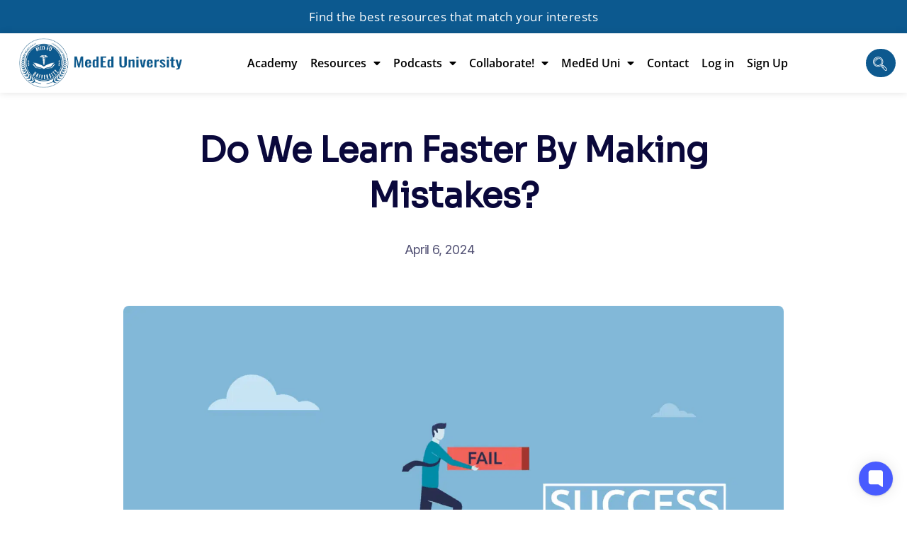

--- FILE ---
content_type: text/html; charset=UTF-8
request_url: https://meded.university/do-we-learn-faster-by-making-mistakes/
body_size: 53080
content:
<!DOCTYPE html><html lang="en-US" prefix="og: http://ogp.me/ns# fb: http://ogp.me/ns/fb#"><head><meta charset="UTF-8"><link rel="preconnect" href="https://fonts.gstatic.com/" crossorigin /><meta name="viewport" content="width=device-width, initial-scale=1.0, viewport-fit=cover" /> <script>bug_monitor = {"event_endpoint":"https:\/\/meded.university\/wp-json\/bug-monitor\/v1\/report\/event","session_endpoint":"https:\/\/meded.university\/wp-json\/bug-monitor\/v1\/report\/session","mutation_endpoint":"https:\/\/meded.university\/wp-json\/bug-monitor\/v1\/report\/mutations","screenshot_endpoint":"https:\/\/meded.university\/wp-json\/bug-monitor\/v1\/report\/screenshot","single_event_endpoint":"https:\/\/meded.university\/wp-json\/bug-monitor\/v1\/report\/single_event","html2canvas_src":"https:\/\/meded.university\/wp-content\/plugins\/bug-monitor\/assets\/html2canvas.min.js","errors":[],"ajax":[],"csp":[],"is404":false,"config":{"network\/http":"on","network\/mixed_content":"","network\/csp":"on","network\/insecure":null,"seo\/title":"","seo\/description":"","seo\/image":"","ux\/non_responsive_element":"on","ux\/slow_response":"","ux\/bounce_rate":"on","ui\/too_close_clickable":"on","ui\/hard_read_text":"on","ui\/layout":"","ui\/content_obstruction":null,"ui\/font":"on","js\/error":"","webvitals\/lcp":"on","webvitals\/fcp":"","webvitals\/cls":"","functional\/non_responsive_button":"on","functional\/form_submission":"on","functional\/form_abandonment":null,"functional\/broken_link":"on"}};

      
      !function(){function a(t){let n=0;for(let e=0;e<t.length;e++){var o=t.charCodeAt(e);n=(n<<5)-n+o,n|=0}return(n>>>0).toString(16)}bug_monitor.is4g=!(!navigator.connection||!navigator.connection.effectiveType||"4g"!=navigator.connection.effectiveType);const e=new MutationObserver(e=>{for(const o of e)if("childList"===o.type&&0<o.addedNodes.length)for(const r of o.addedNodes)if(r instanceof Element&&!["SCRIPT","META","NOSCRIPT"].includes(r.nodeName)){t=t=n=void 0;var t,n=r;if(!["HTML","HEAD","BODY"].includes(n.nodeName)&&!n.dataset.bmid){let e=a(Array.from(n.attributes).map(e=>e.name+"="+e.value).join("&")).toString();const i=n.parentElement,s=(i&&(t=i.getAttribute("data-bmid")||i.id||i.nodeName,e=t+"/"+e),n.previousElementSibling);!s||s.id&&"wpadminbar"===s.id||(t=s.getAttribute("data-bmid")||s.id||s.nodeName,e=e+"/"+t),e=a(e).toString(),n.setAttribute("data-bmid",e)}}});e.observe(document,{childList:!0,subtree:!0}),"on"==bug_monitor.config["network/csp"]&&document.addEventListener("securitypolicyviolation",function(e){bug_monitor.csp.push(e.blockedURI),bug_monitor.errors.push({type:"network/csp",level:"error",details:{url:e.blockedURI}})}),"on"!=bug_monitor.config["js/error"]&&"on"!=bug_monitor.config["network/mixed_content"]&&"on"!=bug_monitor.config["network/http"]||window.addEventListener("error",function(t){if(t.message){if(t.filename.match(/blob:/)){var e=document.querySelector('script[src="'+t.filename+'"]');if(e&&e.dataset.src){var n={},e=(["message","filename","lineno","error"].forEach(function(e){n[e]=t[e]}),e.dataset.src),o=new RegExp(t.filename,"g");n.filename=e;try{n.message=t.message.replace(t.filename,e),n.error.stack=t.error&&t.error.stack?t.error.stack.replace(o,e):""}catch(e){}t=n}}bug_monitor.errors.push({type:"js/error",level:"critical",details:{message:t.message,filename:t.filename,lineno:t.lineno,stack:t.error&&t.error.stack?t.error.stack:""}})}else if(t.target){o=t.target.src||t.target.href;if("string"==typeof o&&""!=o&&"https:"==document.location.protocol&&o.match(/^http:/))bug_monitor.errors.push({type:"network/mixed_content",level:"error",details:{url:o}});else{if(bug_monitor.csp.includes(o))return!0;bug_monitor.errors.push({type:"network/http",level:"error",details:{url:o}})}}return!0},!0);{let e=new PerformanceObserver(e=>{e.getEntries().forEach(e=>{var t;["xmlhttprequest","fetch"].includes(e.initiatorType)&&(document.dispatchEvent(new CustomEvent("bm/ajax/finished")),"on"!=bug_monitor.config["ux/slow_response"]||[bug_monitor.mutation_endpoint,bug_monitor.screenshot_endpoint,bug_monitor.session_endpoint].includes(e.name)||(t=e.duration,n<t&&bug_monitor.errors.push({type:"ux/slow_response",level:"warning",details:{request_type:"AJAX",url:e.name,duration:t}})))})});e.observe({entryTypes:["resource"]});var n=navigator.connection&&navigator.connection.effectiveType&&"4g"==navigator.connection.effectiveType?800:2600}if("on"==bug_monitor.config["webvitals/lcp"]||"on"==bug_monitor.config["webvitals/fcp"]||"on"==bug_monitor.config["webvitals/cls"]){bug_monitor.cls=0;const r=new PerformanceObserver(e=>{for(const t of e.getEntries())"largest-contentful-paint"==t.entryType&&2500<t.startTime?bug_monitor.errors.push({type:"webvitals/lcp",level:"warning",details:{value:t.startTime}}):"first-contentful-paint"==t.name&&1e3<t.startTime?bug_monitor.errors.push({type:"webvitals/fcp",level:"warning",details:{value:t.startTime}}):"layout-shift"==t.entryType&&(bug_monitor.cls+=t.value)});["paint","largest-contentful-paint","layout-shift"].filter(e=>PerformanceObserver.supportedEntryTypes.includes(e)).forEach(function(e){r.observe({type:e,buffered:!0})})}var t=XMLHttpRequest.prototype.send,o=(XMLHttpRequest.prototype.send=function(){setTimeout(function(){document.dispatchEvent(new CustomEvent("bm/ajax/send"))},100),t.apply(this,arguments)},window.fetch);window.fetch=function(){return setTimeout(function(){document.dispatchEvent(new CustomEvent("bm/ajax/send"))},100),o.apply(this,arguments)}}();</script> <link rel='dns-prefetch' href='//cdn.poynt.net' /><link rel='dns-prefetch' href='//js.convesiopay.com' /><link rel='dns-prefetch' href='//fonts.googleapis.com' /><link rel='dns-prefetch' href='//emot472w7t7.exactdn.com' /><link rel='preconnect' href='//emot472w7t7.exactdn.com' /><link rel="alternate" type="application/rss+xml" title="MedEd University &raquo; Feed" href="https://meded.university/feed/" /><link rel="alternate" type="application/rss+xml" title="MedEd University &raquo; Comments Feed" href="https://meded.university/comments/feed/" /><link rel="alternate" title="oEmbed (JSON)" type="application/json+oembed" href="https://meded.university/wp-json/oembed/1.0/embed?url=https%3A%2F%2Fmeded.university%2Fdo-we-learn-faster-by-making-mistakes%2F" /><link rel="alternate" title="oEmbed (XML)" type="text/xml+oembed" href="https://meded.university/wp-json/oembed/1.0/embed?url=https%3A%2F%2Fmeded.university%2Fdo-we-learn-faster-by-making-mistakes%2F&#038;format=xml" /><style id='wp-img-auto-sizes-contain-inline-css' type='text/css'>img:is([sizes=auto i],[sizes^="auto," i]){contain-intrinsic-size:3000px 1500px} /*# sourceURL=wp-img-auto-sizes-contain-inline-css */</style><link rel='stylesheet' id='peachpay-checkout-blocks-css' href='https://meded.university/wp-content/plugins/peachpay-for-woocommerce/public/dist/wordpress/checkout-blocks.css' type='text/css' media='all' /> <script>WebFontConfig={google:{families:["Inter:wght@100;300;400;500;700;900","Sora:wght@100;300;400;500;700;900","Open Sans&display=swap"]}};if ( typeof WebFont === "object" && typeof WebFont.load === "function" ) { WebFont.load( WebFontConfig ); }</script><script data-optimized="1" src="https://meded.university/wp-content/plugins/litespeed-cache/assets/js/webfontloader.min.js"></script> <link rel='stylesheet' id='aca33b9c04-css' href='https://meded.university/wp-content/plugins/squirrly-seo/view/assets/css/frontend.min.css' type='text/css' media='all' /><link rel='stylesheet' id='woolentor-product-grid-modern-css' href='https://meded.university/wp-content/plugins/woolentor-addons/assets/css/product-grid/modern.css' type='text/css' media='all' /><link rel='stylesheet' id='woolentor-product-grid-luxury-css' href='https://meded.university/wp-content/plugins/woolentor-addons/assets/css/product-grid/luxury.css' type='text/css' media='all' /><link rel='stylesheet' id='woolentor-product-grid-editorial-css' href='https://meded.university/wp-content/plugins/woolentor-addons/assets/css/product-grid/editorial.css' type='text/css' media='all' /><link rel='stylesheet' id='woolentor-product-grid-magazine-css' href='https://meded.university/wp-content/plugins/woolentor-addons/assets/css/product-grid/magazine.css' type='text/css' media='all' /><link rel='stylesheet' id='ssp-castos-player-css' href='https://meded.university/wp-content/plugins/seriously-simple-podcasting/assets/css/castos-player.css' type='text/css' media='all' /><link rel='stylesheet' id='ssp-subscribe-buttons-css' href='https://meded.university/wp-content/plugins/seriously-simple-podcasting/assets/css/subscribe-buttons.css' type='text/css' media='all' /><style id='wp-emoji-styles-inline-css' type='text/css'>img.wp-smiley, img.emoji { 		display: inline !important; 		border: none !important; 		box-shadow: none !important; 		height: 1em !important; 		width: 1em !important; 		margin: 0 0.07em !important; 		vertical-align: -0.1em !important; 		background: none !important; 		padding: 0 !important; 	} /*# sourceURL=wp-emoji-styles-inline-css */</style><link rel='stylesheet' id='wp-block-library-css' href='https://meded.university/wp-includes/css/dist/block-library/style.css' type='text/css' media="print" onload="this.media='all'" /><style id='wp-block-library-theme-inline-css' type='text/css'>.wp-block-audio :where(figcaption){   color:#555;   font-size:13px;   text-align:center; } .is-dark-theme .wp-block-audio :where(figcaption){   color:#ffffffa6; }  .wp-block-audio{   margin:0 0 1em; }  .wp-block-code{   border:1px solid #ccc;   border-radius:4px;   font-family:Menlo,Consolas,monaco,monospace;   padding:.8em 1em; }  .wp-block-embed :where(figcaption){   color:#555;   font-size:13px;   text-align:center; } .is-dark-theme .wp-block-embed :where(figcaption){   color:#ffffffa6; }  .wp-block-embed{   margin:0 0 1em; }  .blocks-gallery-caption{   color:#555;   font-size:13px;   text-align:center; } .is-dark-theme .blocks-gallery-caption{   color:#ffffffa6; }  :root :where(.wp-block-image figcaption){   color:#555;   font-size:13px;   text-align:center; } .is-dark-theme :root :where(.wp-block-image figcaption){   color:#ffffffa6; }  .wp-block-image{   margin:0 0 1em; }  .wp-block-pullquote{   border-bottom:4px solid;   border-top:4px solid;   color:currentColor;   margin-bottom:1.75em; } .wp-block-pullquote :where(cite),.wp-block-pullquote :where(footer),.wp-block-pullquote__citation{   color:currentColor;   font-size:.8125em;   font-style:normal;   text-transform:uppercase; }  .wp-block-quote{   border-left:.25em solid;   margin:0 0 1.75em;   padding-left:1em; } .wp-block-quote cite,.wp-block-quote footer{   color:currentColor;   font-size:.8125em;   font-style:normal;   position:relative; } .wp-block-quote:where(.has-text-align-right){   border-left:none;   border-right:.25em solid;   padding-left:0;   padding-right:1em; } .wp-block-quote:where(.has-text-align-center){   border:none;   padding-left:0; } .wp-block-quote.is-large,.wp-block-quote.is-style-large,.wp-block-quote:where(.is-style-plain){   border:none; }  .wp-block-search .wp-block-search__label{   font-weight:700; }  .wp-block-search__button{   border:1px solid #ccc;   padding:.375em .625em; }  :where(.wp-block-group.has-background){   padding:1.25em 2.375em; }  .wp-block-separator.has-css-opacity{   opacity:.4; }  .wp-block-separator{   border:none;   border-bottom:2px solid;   margin-left:auto;   margin-right:auto; } .wp-block-separator.has-alpha-channel-opacity{   opacity:1; } .wp-block-separator:not(.is-style-wide):not(.is-style-dots){   width:100px; } .wp-block-separator.has-background:not(.is-style-dots){   border-bottom:none;   height:1px; } .wp-block-separator.has-background:not(.is-style-wide):not(.is-style-dots){   height:2px; }  .wp-block-table{   margin:0 0 1em; } .wp-block-table td,.wp-block-table th{   word-break:normal; } .wp-block-table :where(figcaption){   color:#555;   font-size:13px;   text-align:center; } .is-dark-theme .wp-block-table :where(figcaption){   color:#ffffffa6; }  .wp-block-video :where(figcaption){   color:#555;   font-size:13px;   text-align:center; } .is-dark-theme .wp-block-video :where(figcaption){   color:#ffffffa6; }  .wp-block-video{   margin:0 0 1em; }  :root :where(.wp-block-template-part.has-background){   margin-bottom:0;   margin-top:0;   padding:1.25em 2.375em; } /*# sourceURL=/wp-includes/css/dist/block-library/theme.css */</style><style id='classic-theme-styles-inline-css' type='text/css'>/**  * These rules are needed for backwards compatibility.  * They should match the button element rules in the base theme.json file.  */ .wp-block-button__link { 	color: #ffffff; 	background-color: #32373c; 	border-radius: 9999px; /* 100% causes an oval, but any explicit but really high value retains the pill shape. */  	/* This needs a low specificity so it won't override the rules from the button element if defined in theme.json. */ 	box-shadow: none; 	text-decoration: none;  	/* The extra 2px are added to size solids the same as the outline versions.*/ 	padding: calc(0.667em + 2px) calc(1.333em + 2px);  	font-size: 1.125em; }  .wp-block-file__button { 	background: #32373c; 	color: #ffffff; 	text-decoration: none; }  /*# sourceURL=/wp-includes/css/classic-themes.css */</style><link rel='stylesheet' id='woolentor-block-common-css' href='https://meded.university/wp-content/plugins/woolentor-addons/woolentor-blocks/assets/css/common-style.css' type='text/css' media='all' /><link rel='stylesheet' id='woolentor-block-default-css' href='https://meded.university/wp-content/plugins/woolentor-addons/woolentor-blocks/assets/css/style-index.css' type='text/css' media='all' /><style id='global-styles-inline-css' type='text/css'>:root{--wp--preset--aspect-ratio--square: 1;--wp--preset--aspect-ratio--4-3: 4/3;--wp--preset--aspect-ratio--3-4: 3/4;--wp--preset--aspect-ratio--3-2: 3/2;--wp--preset--aspect-ratio--2-3: 2/3;--wp--preset--aspect-ratio--16-9: 16/9;--wp--preset--aspect-ratio--9-16: 9/16;--wp--preset--color--black: #000000;--wp--preset--color--cyan-bluish-gray: #abb8c3;--wp--preset--color--white: #ffffff;--wp--preset--color--pale-pink: #f78da7;--wp--preset--color--vivid-red: #cf2e2e;--wp--preset--color--luminous-vivid-orange: #ff6900;--wp--preset--color--luminous-vivid-amber: #fcb900;--wp--preset--color--light-green-cyan: #7bdcb5;--wp--preset--color--vivid-green-cyan: #00d084;--wp--preset--color--pale-cyan-blue: #8ed1fc;--wp--preset--color--vivid-cyan-blue: #0693e3;--wp--preset--color--vivid-purple: #9b51e0;--wp--preset--color--medium-blue: #175CFF;--wp--preset--color--deep-navyblue: #0A083B;--wp--preset--color--off-white: #F7F9FA;--wp--preset--color--bluish-dark-grey: #57586E;--wp--preset--color--light-grey: #EAF1F8;--wp--preset--gradient--vivid-cyan-blue-to-vivid-purple: linear-gradient(135deg,rgb(6,147,227) 0%,rgb(155,81,224) 100%);--wp--preset--gradient--light-green-cyan-to-vivid-green-cyan: linear-gradient(135deg,rgb(122,220,180) 0%,rgb(0,208,130) 100%);--wp--preset--gradient--luminous-vivid-amber-to-luminous-vivid-orange: linear-gradient(135deg,rgb(252,185,0) 0%,rgb(255,105,0) 100%);--wp--preset--gradient--luminous-vivid-orange-to-vivid-red: linear-gradient(135deg,rgb(255,105,0) 0%,rgb(207,46,46) 100%);--wp--preset--gradient--very-light-gray-to-cyan-bluish-gray: linear-gradient(135deg,rgb(238,238,238) 0%,rgb(169,184,195) 100%);--wp--preset--gradient--cool-to-warm-spectrum: linear-gradient(135deg,rgb(74,234,220) 0%,rgb(151,120,209) 20%,rgb(207,42,186) 40%,rgb(238,44,130) 60%,rgb(251,105,98) 80%,rgb(254,248,76) 100%);--wp--preset--gradient--blush-light-purple: linear-gradient(135deg,rgb(255,206,236) 0%,rgb(152,150,240) 100%);--wp--preset--gradient--blush-bordeaux: linear-gradient(135deg,rgb(254,205,165) 0%,rgb(254,45,45) 50%,rgb(107,0,62) 100%);--wp--preset--gradient--luminous-dusk: linear-gradient(135deg,rgb(255,203,112) 0%,rgb(199,81,192) 50%,rgb(65,88,208) 100%);--wp--preset--gradient--pale-ocean: linear-gradient(135deg,rgb(255,245,203) 0%,rgb(182,227,212) 50%,rgb(51,167,181) 100%);--wp--preset--gradient--electric-grass: linear-gradient(135deg,rgb(202,248,128) 0%,rgb(113,206,126) 100%);--wp--preset--gradient--midnight: linear-gradient(135deg,rgb(2,3,129) 0%,rgb(40,116,252) 100%);--wp--preset--font-size--small: 13px;--wp--preset--font-size--medium: 20px;--wp--preset--font-size--large: 36px;--wp--preset--font-size--x-large: 42px;--wp--preset--font-size--normal: 16px;--wp--preset--font-size--normal-plus: 18px;--wp--preset--font-size--medium-plus: 26px;--wp--preset--font-size--big: 32px;--wp--preset--font-size--huge: 48px;--wp--preset--spacing--20: 0.44rem;--wp--preset--spacing--30: 0.67rem;--wp--preset--spacing--40: 1rem;--wp--preset--spacing--50: 1.5rem;--wp--preset--spacing--60: 2.25rem;--wp--preset--spacing--70: 3.38rem;--wp--preset--spacing--80: 5.06rem;--wp--preset--shadow--natural: 6px 6px 9px rgba(0, 0, 0, 0.2);--wp--preset--shadow--deep: 12px 12px 50px rgba(0, 0, 0, 0.4);--wp--preset--shadow--sharp: 6px 6px 0px rgba(0, 0, 0, 0.2);--wp--preset--shadow--outlined: 6px 6px 0px -3px rgb(255, 255, 255), 6px 6px rgb(0, 0, 0);--wp--preset--shadow--crisp: 6px 6px 0px rgb(0, 0, 0);}:where(.is-layout-flex){gap: 0.5em;}:where(.is-layout-grid){gap: 0.5em;}body .is-layout-flex{display: flex;}.is-layout-flex{flex-wrap: wrap;align-items: center;}.is-layout-flex > :is(*, div){margin: 0;}body .is-layout-grid{display: grid;}.is-layout-grid > :is(*, div){margin: 0;}:where(.wp-block-columns.is-layout-flex){gap: 2em;}:where(.wp-block-columns.is-layout-grid){gap: 2em;}:where(.wp-block-post-template.is-layout-flex){gap: 1.25em;}:where(.wp-block-post-template.is-layout-grid){gap: 1.25em;}.has-black-color{color: var(--wp--preset--color--black) !important;}.has-cyan-bluish-gray-color{color: var(--wp--preset--color--cyan-bluish-gray) !important;}.has-white-color{color: var(--wp--preset--color--white) !important;}.has-pale-pink-color{color: var(--wp--preset--color--pale-pink) !important;}.has-vivid-red-color{color: var(--wp--preset--color--vivid-red) !important;}.has-luminous-vivid-orange-color{color: var(--wp--preset--color--luminous-vivid-orange) !important;}.has-luminous-vivid-amber-color{color: var(--wp--preset--color--luminous-vivid-amber) !important;}.has-light-green-cyan-color{color: var(--wp--preset--color--light-green-cyan) !important;}.has-vivid-green-cyan-color{color: var(--wp--preset--color--vivid-green-cyan) !important;}.has-pale-cyan-blue-color{color: var(--wp--preset--color--pale-cyan-blue) !important;}.has-vivid-cyan-blue-color{color: var(--wp--preset--color--vivid-cyan-blue) !important;}.has-vivid-purple-color{color: var(--wp--preset--color--vivid-purple) !important;}.has-black-background-color{background-color: var(--wp--preset--color--black) !important;}.has-cyan-bluish-gray-background-color{background-color: var(--wp--preset--color--cyan-bluish-gray) !important;}.has-white-background-color{background-color: var(--wp--preset--color--white) !important;}.has-pale-pink-background-color{background-color: var(--wp--preset--color--pale-pink) !important;}.has-vivid-red-background-color{background-color: var(--wp--preset--color--vivid-red) !important;}.has-luminous-vivid-orange-background-color{background-color: var(--wp--preset--color--luminous-vivid-orange) !important;}.has-luminous-vivid-amber-background-color{background-color: var(--wp--preset--color--luminous-vivid-amber) !important;}.has-light-green-cyan-background-color{background-color: var(--wp--preset--color--light-green-cyan) !important;}.has-vivid-green-cyan-background-color{background-color: var(--wp--preset--color--vivid-green-cyan) !important;}.has-pale-cyan-blue-background-color{background-color: var(--wp--preset--color--pale-cyan-blue) !important;}.has-vivid-cyan-blue-background-color{background-color: var(--wp--preset--color--vivid-cyan-blue) !important;}.has-vivid-purple-background-color{background-color: var(--wp--preset--color--vivid-purple) !important;}.has-black-border-color{border-color: var(--wp--preset--color--black) !important;}.has-cyan-bluish-gray-border-color{border-color: var(--wp--preset--color--cyan-bluish-gray) !important;}.has-white-border-color{border-color: var(--wp--preset--color--white) !important;}.has-pale-pink-border-color{border-color: var(--wp--preset--color--pale-pink) !important;}.has-vivid-red-border-color{border-color: var(--wp--preset--color--vivid-red) !important;}.has-luminous-vivid-orange-border-color{border-color: var(--wp--preset--color--luminous-vivid-orange) !important;}.has-luminous-vivid-amber-border-color{border-color: var(--wp--preset--color--luminous-vivid-amber) !important;}.has-light-green-cyan-border-color{border-color: var(--wp--preset--color--light-green-cyan) !important;}.has-vivid-green-cyan-border-color{border-color: var(--wp--preset--color--vivid-green-cyan) !important;}.has-pale-cyan-blue-border-color{border-color: var(--wp--preset--color--pale-cyan-blue) !important;}.has-vivid-cyan-blue-border-color{border-color: var(--wp--preset--color--vivid-cyan-blue) !important;}.has-vivid-purple-border-color{border-color: var(--wp--preset--color--vivid-purple) !important;}.has-vivid-cyan-blue-to-vivid-purple-gradient-background{background: var(--wp--preset--gradient--vivid-cyan-blue-to-vivid-purple) !important;}.has-light-green-cyan-to-vivid-green-cyan-gradient-background{background: var(--wp--preset--gradient--light-green-cyan-to-vivid-green-cyan) !important;}.has-luminous-vivid-amber-to-luminous-vivid-orange-gradient-background{background: var(--wp--preset--gradient--luminous-vivid-amber-to-luminous-vivid-orange) !important;}.has-luminous-vivid-orange-to-vivid-red-gradient-background{background: var(--wp--preset--gradient--luminous-vivid-orange-to-vivid-red) !important;}.has-very-light-gray-to-cyan-bluish-gray-gradient-background{background: var(--wp--preset--gradient--very-light-gray-to-cyan-bluish-gray) !important;}.has-cool-to-warm-spectrum-gradient-background{background: var(--wp--preset--gradient--cool-to-warm-spectrum) !important;}.has-blush-light-purple-gradient-background{background: var(--wp--preset--gradient--blush-light-purple) !important;}.has-blush-bordeaux-gradient-background{background: var(--wp--preset--gradient--blush-bordeaux) !important;}.has-luminous-dusk-gradient-background{background: var(--wp--preset--gradient--luminous-dusk) !important;}.has-pale-ocean-gradient-background{background: var(--wp--preset--gradient--pale-ocean) !important;}.has-electric-grass-gradient-background{background: var(--wp--preset--gradient--electric-grass) !important;}.has-midnight-gradient-background{background: var(--wp--preset--gradient--midnight) !important;}.has-small-font-size{font-size: var(--wp--preset--font-size--small) !important;}.has-medium-font-size{font-size: var(--wp--preset--font-size--medium) !important;}.has-large-font-size{font-size: var(--wp--preset--font-size--large) !important;}.has-x-large-font-size{font-size: var(--wp--preset--font-size--x-large) !important;} :where(.wp-block-post-template.is-layout-flex){gap: 1.25em;}:where(.wp-block-post-template.is-layout-grid){gap: 1.25em;} :where(.wp-block-term-template.is-layout-flex){gap: 1.25em;}:where(.wp-block-term-template.is-layout-grid){gap: 1.25em;} :where(.wp-block-columns.is-layout-flex){gap: 2em;}:where(.wp-block-columns.is-layout-grid){gap: 2em;} :root :where(.wp-block-pullquote){font-size: 1.5em;line-height: 1.6;} /*# sourceURL=global-styles-inline-css */</style><link rel='stylesheet' id='wpa-css-css' href='https://meded.university/wp-content/plugins/honeypot/includes/css/wpa.css' type='text/css' media='all' /><link rel='stylesheet' id='mrm-select2-css' href='https://meded.university/wp-content/plugins/mail-mint/assets/frontend/css/frontend.css' type='text/css' media='all' /><link rel='stylesheet' id='smart-search-css' href='https://meded.university/wp-content/plugins/smart-woocommerce-search/assets/dist/css/general.css' type='text/css' media='all' /><style id='smart-search-inline-css' type='text/css'>.ysm-search-widget-1 .search-field[type="search"]{border-color:#ffffff;}.ysm-search-widget-1 .search-field[type="search"]{border-width:1px;}.ysm-search-widget-1 .search-field[type="search"]{color:#0c5a8f;}.ysm-search-widget-1 .search-field[type="search"]{background-color:#ffffff;}.ysm-search-widget-1 .search-submit,.ysm-search-widget-1 .ssf-search-icon-search,.ysm-search-widget-1 .sws-search-recent-list-item-trigger:hover,.ysm-search-widget-1 .sws-search-recent-list-item-delete:hover{color:#0c5a8f;}.ysm-search-widget-1 .smart-search-suggestions .smart-search-post-icon{width:50px;} /*# sourceURL=smart-search-inline-css */</style><link rel='stylesheet' id='tutor-icon-css' href='https://meded.university/wp-content/plugins/tutor/assets/css/tutor-icon.min.css' type='text/css' media="print" onload="this.media='all'" /><link rel='stylesheet' id='tutor-css' href='https://meded.university/wp-content/plugins/tutor/assets/css/tutor.min.css' type='text/css' media='all' /><style id='tutor-inline-css' type='text/css'>.tutor-google-meet-meeting.tutor-active .tutor-icon-angle-right { 			display: inline-block; 			transform: rotate(90deg); 		} 		.tutor-google-meet-meeting .tutor-icon-angle-right { 			color: #3e64de; 			font-size: 16px; 		} /*# sourceURL=tutor-inline-css */</style><link rel='stylesheet' id='tutor-frontend-css' href='https://meded.university/wp-content/plugins/tutor/assets/css/tutor-front.min.css' type='text/css' media='all' /><style id='tutor-frontend-inline-css' type='text/css'>.mce-notification.mce-notification-error{display: none !important;} :root{--tutor-color-primary:#0c5a8f;--tutor-color-primary-rgb:12, 90, 143;--tutor-color-primary-hover:#0c5a8f;--tutor-color-primary-hover-rgb:12, 90, 143;--tutor-body-color:#000000;--tutor-body-color-rgb:0, 0, 0;--tutor-border-color:#cdcfd5;--tutor-border-color-rgb:205, 207, 213;--tutor-color-gray:#000000;--tutor-color-gray-rgb:0, 0, 0;} /*# sourceURL=tutor-frontend-inline-css */</style><link rel='stylesheet' id='tutor-prism-css-css' href='https://meded.university/wp-content/plugins/tutor-pro/assets/lib/codesample/prism.css' type='text/css' media='all' /><link rel='stylesheet' id='tutor-pro-front-css' href='https://meded.university/wp-content/plugins/tutor-pro/assets/css/front.css' type='text/css' media='all' /><link rel='stylesheet' id='enrollment-frontend-css-css' href='https://meded.university/wp-content/plugins/tutor-pro/addons/enrollments/assets/css/enroll.css' type='text/css' media='all' /><link rel='stylesheet' id='h5p-plugin-styles-css' href='https://meded.university/wp-content/plugins/h5p/h5p-php-library/styles/h5p.css' type='text/css' media='all' /><link rel='stylesheet' id='woocommerce-layout-css' href='https://meded.university/wp-content/plugins/woocommerce/assets/css/woocommerce-layout.css' type='text/css' media="print" onload="this.media='all'" /><link rel='stylesheet' id='woocommerce-smallscreen-css' href='https://meded.university/wp-content/plugins/woocommerce/assets/css/woocommerce-smallscreen.css' type='text/css' media='only screen and (max-width: 768px)' /><link rel='stylesheet' id='woocommerce-general-css' href='https://meded.university/wp-content/plugins/woocommerce/assets/css/woocommerce.css' type='text/css' media="print" onload="this.media='all'" /><style id='woocommerce-inline-inline-css' type='text/css'>.woocommerce form .form-row .required { visibility: visible; } /*# sourceURL=woocommerce-inline-inline-css */</style><link rel='stylesheet' id='wpos-slick-style-css' href='https://meded.university/wp-content/plugins/woo-product-slider-and-carousel-with-category/assets/css/slick.css' type='text/css' media='all' /><link rel='stylesheet' id='wcpscwc-public-style-css' href='https://meded.university/wp-content/plugins/woo-product-slider-and-carousel-with-category/assets/css/wcpscwc-public.css' type='text/css' media='all' /><link rel='stylesheet' id='gateway-css' href='https://meded.university/wp-content/plugins/woocommerce-paypal-payments/modules/ppcp-button/assets/css/gateway.css' type='text/css' media='all' /><link rel='stylesheet' id='woolentor-widgets-pro-css' href='https://meded.university/wp-content/plugins/woolentor-addons-pro/assets/css/woolentor-widgets-pro.css' type='text/css' media='all' /><link rel='stylesheet' id='slick-css' href='https://meded.university/wp-content/plugins/woolentor-addons/assets/css/slick.css' type='text/css' media='all' /><link rel='stylesheet' id='simple-line-icons-wl-css' href='https://meded.university/wp-content/plugins/woolentor-addons/assets/css/simple-line-icons.css' type='text/css' media='all' /><link rel='stylesheet' id='woolentor-product-grid-css' href='https://meded.university/wp-content/plugins/woolentor-addons/assets/css/product-grid.css' type='text/css' media='all' /><link rel='stylesheet' id='font-awesome-css' href='https://meded.university/wp-content/plugins/elementor/assets/lib/font-awesome/css/font-awesome.css' type='text/css' media='all' /><link rel='stylesheet' id='htflexboxgrid-css' href='https://meded.university/wp-content/plugins/woolentor-addons/assets/css/htflexboxgrid.css' type='text/css' media='all' /><link rel='stylesheet' id='woolentor-widgets-css' href='https://meded.university/wp-content/plugins/woolentor-addons/assets/css/woolentor-widgets.css' type='text/css' media='all' /><link rel='stylesheet' id='photoswipe-css' href='https://meded.university/wp-content/plugins/woocommerce/assets/css/photoswipe/photoswipe.min.css' type='text/css' media='all' /><link rel='stylesheet' id='photoswipe-default-skin-css' href='https://meded.university/wp-content/plugins/woocommerce/assets/css/photoswipe/default-skin/default-skin.min.css' type='text/css' media='all' /><link rel='stylesheet' id='woolentor-quickview-css' href='https://meded.university/wp-content/plugins/woolentor-addons/includes/modules/quickview/assets/css/frontend.css' type='text/css' media='all' /><link rel='stylesheet' id='main-css' href='https://meded.university/wp-content/themes/tutorstarter/assets/dist/css/style.min.css' type='text/css' media='all' /><style id='main-inline-css' type='text/css'>:root { 				--default-color: #ffffff; 				--body-font: Inter; 				--heading-font: Sora; 				--link-color: #1950D1; 				--body-bg-color: #ffffff; 				--cart-color: #1950D1; 				--cart-color-trans: #ffffff; 				--cta-text-color: #1539e9; 				--cta-text-color-trans: #ffffff; 				--body-text-color: #57586E; 				--cta-font-weight: 400; 				--cta-font-transform: none; 				--cta-font-lineheight: 1.2em; 				--cta-font-lineheight-tablet: 1.2em; 				--cta-font-lineheight-mobile: 1.2em; 				--menu-link-color: #57586E; 				--menu-link-color-trans: #ffffff; 				--body-font-weight: 400; 				--h1-font-weight: 700; 				--h2-font-weight: 700; 				--h3-font-weight: 700; 				--h4-font-weight: 700; 				--h5-font-weight: 700; 				--h6-font-weight: 700; 				--h1-text-transform: none; 				--h2-text-transform: none; 				--h3-text-transform: none; 				--h4-text-transform: none; 				--h5-text-transform: none; 				--h6-text-transform: none; 				--primary-menu-bg-color: #ffffff; 				--sticky-menu-bg-color: rgba(4, 42, 132, 0.7); 				--cta-background-color: #ffffff; 				--cta-background-color-trans: rgba(25, 80, 209, 1); 				--cta-border-color: #1539e9; 				--cta-border-color-trans: #1950D1; 				--cta-border-width: 1px; 				--cta-border-radius: 50px; 				--cta-font-size: 16px; 				--header-font-weight: 400; 				--header-font-transform: none; 				--header-font-lineheight: 1.2em; 				--header-font-lineheight-tablet: 1.2em; 				--header-font-lineheight-mobile: 1.2em; 				--body-text-transform: none; 				--body-font-size: 16px; 				--h1-font-size: 68px; 				--h1-font-size-tablet: 48px; 				--h1-font-size-mobile: 48px; 				--h2-font-size: 48px; 				--h2-font-size-tablet: 32px; 				--h2-font-size-mobile: 32px; 				--h3-font-size: 36px; 				--h3-font-size-tablet: 28px; 				--h3-font-size-mobile: 28px; 				--h4-font-size: 26px; 				--h4-font-size-tablet: 24px; 				--h4-font-size-mobile: 24px; 				--h5-font-size: 20px; 				--h5-font-size-tablet: 18px; 				--h5-font-size-mobile: 18px; 				--h6-font-size: 18px; 				--h6-font-size-tablet: 17px; 				--h6-font-size-mobile: 17px; 				--active-menu-color: #175cff; 				--active-menu-color-trans: #ffffff; 				--cta-font-size-tablet: 13px; 				--cta-font-size-mobile: 13px; 				--header-font-size: 16px; 				--body-font-size-mobile: 13px; 				--body-font-size-tablet: 13px; 				--footer-bottom-bg-color: #1E1E2C; 				--footer-widget-bg-color: #1E1E2C; 				--header-font-size-tablet: 13px; 				--header-font-size-mobile: 13px; 				--footer-bottom-text-color: #ffffff; 				--widget-title-font-weight: 700; 				--widget-title-text-transform: none; 				--footer-widget-text-color: #ffffff; 				--body-font-lineheight: 1.7em; 				--h1-font-lineheight: 2.5em; 				--h1-font-lineheight-tablet: 2.5em; 				--h1-font-lineheight-mobile: 2.5em; 				--h2-font-lineheight: 2em; 				--h2-font-lineheight-tablet: 2em; 				--h2-font-lineheight-mobile: 2em; 				--h3-font-lineheight: 1.8em; 				--h3-font-lineheight-tablet: 1.8em; 				--h3-font-lineheight-mobile: 1.8em; 				--h4-font-lineheight: 1.7em; 				--h4-font-lineheight-tablet: 1.7em; 				--h4-font-lineheight-mobile: 1.7em; 				--h5-font-lineheight: 1.6em; 				--h5-font-lineheight-tablet: 1.6em; 				--h5-font-lineheight-mobile: 1.6em; 				--h6-font-lineheight: 1.5em; 				--h6-font-lineheight-tablet: 1.5em; 				--h6-font-lineheight-mobile: 1.5em; 				--body-font-lineheight-tablet: 1.5em; 				--body-font-lineheight-mobile: 1.5em; 				--widget-title-font-size: 18px; 				--widget-title-font-size-tablet: 16px; 				--widget-title-font-size-mobile: 16px; 				--widget-title-line-height: 1.78em; 				--widget-title-line-height-tablet: 1.78em; 				--widget-title-line-height-mobile: 1.78em; 				--widget-text-font-weight: 400; 				--widget-text-transform: none; 				--widget-text-font-size: 16px; 				--widget-text-font-size-tablet: 16px; 				--widget-text-font-size-mobile: 16px; 				--widget-text-line-height: 1.78em; 				--widget-text-line-height-tablet: 1.78em; 				--widget-text-line-height-mobile: 1.78em; 			}          /*# sourceURL=main-inline-css */</style><link rel='stylesheet' id='wpdreams-asl-basic-css' href='https://meded.university/wp-content/plugins/ajax-search-lite/css/style.basic.css' type='text/css' media='all' /><style id='wpdreams-asl-basic-inline-css' type='text/css'>div[id*='ajaxsearchlitesettings'].searchsettings .asl_option_inner label { 						font-size: 0px !important; 						color: rgba(0, 0, 0, 0); 					} 					div[id*='ajaxsearchlitesettings'].searchsettings .asl_option_inner label:after { 						font-size: 11px !important; 						position: absolute; 						top: 0; 						left: 0; 						z-index: 1; 					} 					.asl_w_container { 						width: 100%; 						margin: 0px 0px 0px 0px; 						min-width: 200px; 					} 					div[id*='ajaxsearchlite'].asl_m { 						width: 100%; 					} 					div[id*='ajaxsearchliteres'].wpdreams_asl_results div.resdrg span.highlighted { 						font-weight: bold; 						color: rgba(217, 49, 43, 1); 						background-color: rgba(238, 238, 238, 1); 					} 					div[id*='ajaxsearchliteres'].wpdreams_asl_results .results img.asl_image { 						width: 70px; 						height: 70px; 						object-fit: cover; 					} 					div[id*='ajaxsearchlite'].asl_r .results { 						max-height: none; 					} 					div[id*='ajaxsearchlite'].asl_r { 						position: absolute; 					} 				 						div.asl_r.asl_w.vertical .results .item::after { 							display: block; 							position: absolute; 							bottom: 0; 							content: ''; 							height: 1px; 							width: 100%; 							background: #D8D8D8; 						} 						div.asl_r.asl_w.vertical .results .item.asl_last_item::after { 							display: none; 						} 					 /*# sourceURL=wpdreams-asl-basic-inline-css */</style><link rel='stylesheet' id='wpdreams-asl-instance-css' href='https://meded.university/wp-content/plugins/ajax-search-lite/css/style-curvy-blue.css' type='text/css' media='all' /><link rel='stylesheet' id='elementor-frontend-css' href='https://meded.university/wp-content/uploads/elementor/css/custom-frontend.css' type='text/css' media='all' /><link rel='stylesheet' id='widget-heading-css' href='https://meded.university/wp-content/plugins/elementor/assets/css/widget-heading.min.css' type='text/css' media='all' /><link rel='stylesheet' id='widget-image-css' href='https://meded.university/wp-content/plugins/elementor/assets/css/widget-image.min.css' type='text/css' media='all' /><link rel='stylesheet' id='widget-nav-menu-css' href='https://meded.university/wp-content/uploads/elementor/css/custom-pro-widget-nav-menu.min.css' type='text/css' media='all' /><link rel='stylesheet' id='widget-icon-list-css' href='https://meded.university/wp-content/uploads/elementor/css/custom-widget-icon-list.min.css' type='text/css' media='all' /><link rel='stylesheet' id='widget-social-icons-css' href='https://meded.university/wp-content/plugins/elementor/assets/css/widget-social-icons.min.css' type='text/css' media='all' /><link rel='stylesheet' id='e-apple-webkit-css' href='https://meded.university/wp-content/uploads/elementor/css/custom-apple-webkit.min.css' type='text/css' media='all' /><link rel='stylesheet' id='widget-divider-css' href='https://meded.university/wp-content/plugins/elementor/assets/css/widget-divider.min.css' type='text/css' media='all' /><link rel='stylesheet' id='elementor-icons-css' href='https://meded.university/wp-content/plugins/elementor/assets/lib/eicons/css/elementor-icons.css' type='text/css' media='all' /><link rel='stylesheet' id='elementor-post-3795-css' href='https://meded.university/wp-content/uploads/elementor/css/post-3795.css' type='text/css' media='all' /><link rel='stylesheet' id='elementor-post-16002-css' href='https://meded.university/wp-content/uploads/elementor/css/post-16002.css' type='text/css' media='all' /><link rel='stylesheet' id='elementor-post-16005-css' href='https://meded.university/wp-content/uploads/elementor/css/post-16005.css' type='text/css' media='all' /><link rel='stylesheet' id='solid-affiliate-shared-css-css' href='https://meded.university/wp-content/plugins/solid_affiliate/app/../assets/css/shared.css' type='text/css' media='all' /><link rel='stylesheet' id='tablepress-default-css' href='https://meded.university/wp-content/plugins/tablepress/css/build/default.css' type='text/css' media='all' /><link rel='stylesheet' id='ekit-widget-styles-css' href='https://meded.university/wp-content/plugins/elementskit-lite/widgets/init/assets/css/widget-styles.css' type='text/css' media='all' /><link rel='stylesheet' id='ekit-widget-styles-pro-css' href='https://meded.university/wp-content/plugins/elementskit/widgets/init/assets/css/widget-styles-pro.css' type='text/css' media='all' /><link rel='stylesheet' id='ekit-responsive-css' href='https://meded.university/wp-content/plugins/elementskit-lite/widgets/init/assets/css/responsive.css' type='text/css' media='all' /><link rel='stylesheet' id='font-awesome-4-shim-css' href='https://meded.university/wp-content/plugins/tutor-lms-elementor-addons/assets/css/font-awesome.min.css' type='text/css' media='all' /><link rel='stylesheet' id='slick-css-css' href='https://meded.university/wp-content/plugins/tutor-lms-elementor-addons/assets/css/slick.min.css' type='text/css' media='all' /><link rel='stylesheet' id='slick-theme-css-css' href='https://meded.university/wp-content/plugins/tutor-lms-elementor-addons/assets/css/slick-theme.css' type='text/css' media='all' /><link rel='stylesheet' id='tutor-elementor-css-css' href='https://meded.university/wp-content/plugins/tutor-lms-elementor-addons/assets/css/tutor-elementor.min.css' type='text/css' media='all' /><link rel='stylesheet' id='elementor-gf-local-roboto-css' href='https://meded.university/wp-content/uploads/elementor/google-fonts/css/roboto.css' type='text/css' media='all' /><link rel='stylesheet' id='elementor-gf-local-robotoslab-css' href='https://meded.university/wp-content/uploads/elementor/google-fonts/css/robotoslab.css' type='text/css' media='all' /><link rel='stylesheet' id='elementor-gf-local-opensans-css' href='https://meded.university/wp-content/uploads/elementor/google-fonts/css/opensans.css' type='text/css' media='all' /><link rel='stylesheet' id='elementor-icons-shared-0-css' href='https://meded.university/wp-content/plugins/elementor/assets/lib/font-awesome/css/fontawesome.css' type='text/css' media='all' /><link rel='stylesheet' id='elementor-icons-fa-solid-css' href='https://meded.university/wp-content/plugins/elementor/assets/lib/font-awesome/css/solid.css' type='text/css' media='all' /><link rel='stylesheet' id='elementor-icons-ekiticons-css' href='https://meded.university/wp-content/plugins/elementskit-lite/modules/elementskit-icon-pack/assets/css/ekiticons.css' type='text/css' media='all' /><link rel='stylesheet' id='elementor-icons-fa-regular-css' href='https://meded.university/wp-content/plugins/elementor/assets/lib/font-awesome/css/regular.css' type='text/css' media='all' /><link rel='stylesheet' id='elementor-icons-fa-brands-css' href='https://meded.university/wp-content/plugins/elementor/assets/lib/font-awesome/css/brands.css' type='text/css' media='all' /> <script type="text/template" id="tmpl-variation-template"><div class="woocommerce-variation-description">{{{ data.variation.variation_description }}}</div>
	<div class="woocommerce-variation-price">{{{ data.variation.price_html }}}</div>
	<div class="woocommerce-variation-availability">{{{ data.variation.availability_html }}}</div></script> <script type="text/template" id="tmpl-unavailable-variation-template"><p role="alert">Sorry, this product is unavailable. Please choose a different combination.</p></script> <script type="text/javascript" id="jquery-core-js-extra">/*  */
var peachpayConvesiopayAjax = {"ajax_url":"https://meded.university/wp-admin/admin-ajax.php","create_transaction_url":"/?wc-ajax=pp-create-transaction","nonce":"f81f775851"};
//# sourceURL=jquery-core-js-extra
/*  */</script> <script type="text/javascript" src="https://meded.university/wp-includes/js/jquery/jquery.js" id="jquery-core-js"></script> <script type="text/javascript" id="jquery-js-after">/*  */
if (typeof (window.wpfReadyList) == "undefined") {
			var v = jQuery.fn.jquery;
			if (v && parseInt(v) >= 3 && window.self === window.top) {
				var readyList=[];
				window.originalReadyMethod = jQuery.fn.ready;
				jQuery.fn.ready = function(){
					if(arguments.length && arguments.length > 0 && typeof arguments[0] === "function") {
						readyList.push({"c": this, "a": arguments});
					}
					return window.originalReadyMethod.apply( this, arguments );
				};
				window.wpfReadyList = readyList;
			}}
//# sourceURL=jquery-js-after
/*  */</script> <script type="text/javascript" id="gleap-sdk-js-js-after">/*  */
!function(Gleap,t,i){if(!(Gleap=window.Gleap=window.Gleap||[]).invoked){for(window.GleapActions=[],Gleap.invoked=!0,Gleap.methods=["identify","clearIdentity","attachCustomData","setCustomData","removeCustomData","clearCustomData","registerCustomAction","logEvent","sendSilentCrashReport","startFeedbackFlow","setAppBuildNumber","setAppVersionCode","preFillForm","setApiUrl","setFrameUrl","isOpened","open","close","on","setLanguage","setOfflineMode","initialize"],Gleap.f=function(e){return function(){var t=Array.prototype.slice.call(arguments);window.GleapActions.push({e:e,a:t})}},t=0;t<Gleap.methods.length;t++)Gleap[i=Gleap.methods[t]]=Gleap.f(i);Gleap.load=function(){var t=document.getElementsByTagName("head")[0],i=document.createElement("script");i.type="text/javascript",i.async=!0,i.src="https://sdk.gleap.io/latest/index.js",t.appendChild(i)},Gleap.load(),Gleap.initialize("UlMPXVGVTjrL6D7DNou88jbuMW0rLJyh")}}();
//# sourceURL=gleap-sdk-js-js-after
/*  */</script> <script type="text/javascript" src="https://meded.university/wp-includes/js/dist/development/react-refresh-runtime.js" id="wp-react-refresh-runtime-js"></script> <script type="text/javascript" src="https://meded.university/wp-includes/js/dist/development/react-refresh-entry.js" id="wp-react-refresh-entry-js"></script> <script type="text/javascript" src="https://meded.university/wp-content/plugins/woocommerce/assets/js/jquery-blockui/jquery.blockUI.js" id="wc-jquery-blockui-js" data-wp-strategy="defer"></script> <script type="text/javascript" id="wc-add-to-cart-js-extra">/*  */
var wc_add_to_cart_params = {"ajax_url":"/wp-admin/admin-ajax.php","wc_ajax_url":"/?wc-ajax=%%endpoint%%","i18n_view_cart":"View cart","cart_url":"https://meded.university/cart/","is_cart":"","cart_redirect_after_add":"no"};
//# sourceURL=wc-add-to-cart-js-extra
/*  */</script> <script type="text/javascript" src="https://meded.university/wp-content/plugins/woocommerce/assets/js/frontend/add-to-cart.js" id="wc-add-to-cart-js" defer="defer" data-wp-strategy="defer"></script> <script type="text/javascript" src="https://meded.university/wp-content/plugins/woocommerce/assets/js/js-cookie/js.cookie.js" id="wc-js-cookie-js" defer="defer" data-wp-strategy="defer"></script> <script type="text/javascript" id="woocommerce-js-extra">/*  */
var woocommerce_params = {"ajax_url":"/wp-admin/admin-ajax.php","wc_ajax_url":"/?wc-ajax=%%endpoint%%","i18n_password_show":"Show password","i18n_password_hide":"Hide password"};
//# sourceURL=woocommerce-js-extra
/*  */</script> <script type="text/javascript" src="https://meded.university/wp-content/plugins/woocommerce/assets/js/frontend/woocommerce.js" id="woocommerce-js" defer="defer" data-wp-strategy="defer"></script> <script type="text/javascript" src="https://meded.university/wp-includes/js/underscore.min.js" id="underscore-js"></script> <script type="text/javascript" id="wp-util-js-extra">/*  */
var _wpUtilSettings = {"ajax":{"url":"/wp-admin/admin-ajax.php"}};
//# sourceURL=wp-util-js-extra
/*  */</script> <script type="text/javascript" src="https://meded.university/wp-includes/js/wp-util.js" id="wp-util-js"></script> <script type="text/javascript" src="https://meded.university/wp-content/plugins/woocommerce/assets/js/photoswipe/photoswipe.js" id="wc-photoswipe-js" data-wp-strategy="defer"></script> <script type="text/javascript" id="WCPAY_ASSETS-js-extra">/*  */
var wcpayAssets = {"url":"https://meded.university/wp-content/plugins/woocommerce-payments/dist/"};
//# sourceURL=WCPAY_ASSETS-js-extra
/*  */</script> <script type="text/javascript" id="solid-affiliate-visits-js-js-extra">/*  */
var sld_affiliate_js_variables = {"ajaxurl":"https://meded.university/wp-admin/admin-ajax.php","affiliate_param":"sld","visit_cookie_key":"solid_visit_id","visit_cookie_expiration_in_days":"30","is_cookies_disabled":"","landing_pages":{"is_landing_pages_enabled":true,"is_home_page_a_landing_page":false},"is_automatic_visit_tracking_disabled":""};
//# sourceURL=solid-affiliate-visits-js-js-extra
/*  */</script> <script type="text/javascript" src="https://meded.university/wp-content/plugins/solid_affiliate/app/../assets/js/visits.js" id="solid-affiliate-visits-js-js"></script> <script type="text/javascript" id="solid-affiliate-shared-js-js-extra">/*  */
var sld_affiliate_js_variables = {"ajaxurl":"https://meded.university/wp-admin/admin-ajax.php","affiliate_param":"sld","visit_cookie_key":"solid_visit_id","visit_cookie_expiration_in_days":"30","is_cookies_disabled":"","landing_pages":{"is_landing_pages_enabled":true,"is_home_page_a_landing_page":false},"is_automatic_visit_tracking_disabled":""};
//# sourceURL=solid-affiliate-shared-js-js-extra
/*  */</script> <script type="text/javascript" src="https://meded.university/wp-content/plugins/solid_affiliate/app/../assets/js/solid-shared.js" id="solid-affiliate-shared-js-js"></script> <script type="text/javascript" src="https://cdn.poynt.net/collect.js" id="poynt-core-js"></script> <script type="text/javascript" src="https://meded.university/wp-content/plugins/tutor-lms-elementor-addons/assets/js/slick.min.js" id="etlms-slick-library-js"></script> <script type="text/javascript" id="tutor-elementor-js-js-extra">/*  */
var tutorElementorData = {"is_sidebar_sticky":""};
//# sourceURL=tutor-elementor-js-js-extra
/*  */</script> <script type="text/javascript" id="tutor-elementor-js-js-before">/*  */
const etlmsUtility = {"is_editor_mode":false}
//# sourceURL=tutor-elementor-js-js-before
/*  */</script> <script type="text/javascript" src="https://meded.university/wp-content/plugins/tutor-lms-elementor-addons/assets/js/tutor-elementor.js" id="tutor-elementor-js-js"></script> <link rel="https://api.w.org/" href="https://meded.university/wp-json/" /><link rel="alternate" title="JSON" type="application/json" href="https://meded.university/wp-json/wp/v2/posts/19130" />       <script>(function(w,d,s,l,i){w[l]=w[l]||[];w[l].push({'gtm.start':
new Date().getTime(),event:'gtm.js'});var f=d.getElementsByTagName(s)[0],
j=d.createElement(s),dl=l!='dataLayer'?'&l='+l:'';j.async=true;j.src=
'https://www.googletagmanager.com/gtm.js?id='+i+dl;f.parentNode.insertBefore(j,f);
})(window,document,'script','dataLayer','GTM-KJHBPX2');</script> <meta name="seodity-site-verification" content="seodity-site-verification-a1cf3b142da341dc9425e645dff49155" /> <script type="text/javascript">(function(c,l,a,r,i,t,y){
        c[a]=c[a]||function(){(c[a].q=c[a].q||[]).push(arguments)};
        t=l.createElement(r);t.async=1;t.src="https://www.clarity.ms/tag/"+i;
        y=l.getElementsByTagName(r)[0];y.parentNode.insertBefore(t,y);
    })(window, document, "clarity", "script", "ieb9gkz5i0");</script> <script src="https://plugin.nytsys.com/api/site/a784cdc4-89e9-4783-a9ff-39f21758b594/nytsys.min.js"></script> <style type="text/css">.aawp .aawp-tb__row--highlight{background-color:#256aaf;}.aawp .aawp-tb__row--highlight{color:#fff;}.aawp .aawp-tb__row--highlight a{color:#fff;}</style><link rel="alternate" type="application/rss+xml" title="Podcast RSS feed" href="https://medicalmnemonist.podbean.com/" /> <script>!function(t,e,i){if(!t.thoughtmetric){t.thoughtmetricQueue=t.thoughtmetricQueue||[],t.thoughtmetric=t.thoughtmetric||function(){t.thoughtmetricQueue.push(arguments)};var u=e.createElement("script");u.async=!0,u.src="https://pixel.thoughtmetric.io/tmpixel.min.js";var h=e.getElementsByTagName("script")[0];h.parentNode.insertBefore(u,h)}}(window,document); thoughtmetric("init","ID-8926e8d89dc9944d"); thoughtmetric("pageview");</script> <script>jQuery(document).ready(function($){
          $( 'body' ).on( 'added_to_cart', function( e, fragments, cart_hash, this_button ) {
              thoughtmetric('event', 'addToCart',{"platform":"woocommerce"});
          });
      });</script> <link rel="llms-sitemap" href="https://meded.university/llms.txt" /> <script type="application/ld+json">{"@context":"http:\/\/schema.org","@type":"BlogPosting","headline":"Auto Draft","image":"https:\/\/meded.university\/wp-content\/uploads\/2024\/04\/vecteezy-learn-to-fail-as-path-to-achieve-goal-concept-improve-from.jpg","datePublished":"2024-04-06","dateModified":"2024-04-06","description":"Introduction Making mistakes is totally normal when we\u2019re learning something new. Actually, some people say that we learn even quicker when we make mistakes. When we mess up, we get the chance to think about what went wrong, figure things out, and really get a good grasp of what we\u2019re learning. Overview of how making mistakes can lead to learning When we mess up, it shows us the areas where we need to get better. Failing makes us think about what we did and how we can fix it, so we don\u2019t make the same mistake again. This looking back","articleBody":"Introduction Making mistakes is totally normal when we're learning something new. Actually, some people say that we learn even quicker when we make mistakes. When we mess up, we get the chance to think about what went wrong, figure things out, and really get a good grasp of what we're learning. Overview of how making mistakes can lead to learning When we mess up, it shows us the areas where we need to get better. Failing makes us think about what we did and how we can fix it, so we don't make the same mistake again. This looking back and thinking helps us really understand what we're dealing with. Also, making mistakes gives us helpful feedback. When we mess up, it tells us right away what doesn't work, so we can change what we're doing and give it another shot. This back-and-forth of trying and fixing is super important for picking up new skills and knowledge. Importance of learning from mistakes Learning from our mistakes is super important for growing as individuals and in our jobs. When we accept our mistakes and learn from them, we become stronger and more able to handle different situations. We get better at solving problems and thinking through tough stuff, which helps us face challenges with more confidence. Also, learning from our mistakes stops us from making the same ones in the future. When we admit and think about our mistakes, it helps us recognize similar situations and make smarter choices. In the end, making mistakes is a big part of learning. It helps us really understand what we're dealing with, pick up new skills, and grow in our personal and professional lives. By accepting our mistakes and learning from them, we set ourselves up for getting better and being successful. Research Findings How memories of previous errors aid in faster learning The research from Johns Hopkins University reveals that making mistakes during a learning task can actually lead to faster learning. When individuals made mistakes, their brains not only remembered the correct information better, but also learned faster from those errors, even in completely different tasks. This enhanced memory of errors helps the brain generalize from one task to another, making it more likely to retain and apply the correct information in future situations. Johns Hopkins University study on learning from mistakes The study conducted by Johns Hopkins University involved participants in a visual task while their brain activity was monitored. When the participants made errors, the researchers observed increased brain activity in the regions responsible for memory formation. The findings suggested that the brain uses mistakes as learning opportunities to strengthen memory encoding. Analysis of the impact of making mistakes on learning When people make mistakes while they're learning, it helps them see and fix any wrong ideas they have. By feeling the effects of their mistakes, they get a better grasp of the right information. This way of learning makes things go smoother and faster, because the brain works hard to stop future mistakes by making the memory of the right info stronger. Exploration of the potential benefits of making mistakes Learning from mistakes has lots of good stuff that comes with it: Encourages critical thinking, problem-solving, and adaptability Builds resilience and a growth mindset Sparks creative ideas and new ways to solve tough problems Critique of the study's limitations The study conducted by Johns Hopkins University indeed provides valuable insights, yet it's crucial to acknowledge its limitations. The research focused on a specific learning task, and the findings might not universally apply to all types of learning. Furthermore, individual differences in learning styles and cognitive abilities could potentially impact the effectiveness of learning from mistakes. Benefits of learning from mistakes Learning from mistakes goes beyond just remembering and using knowledge. It helps to: Cultivate a growth mindset Foster problem-solving skills Promote resilience By seeing mistakes as chances to learn, it can lead to personal and professional growth, making it easier to adapt and do well in a world that's always changing. The Role of Mistakes in Learning Understanding the concept of making mistakes Absolutely, learning from mistakes is an integral part of the learning process. Instead of being ashamed of mistakes, they should be embraced as opportunities for growth and improvement. This mindset can help individuals develop a positive outlook on failure and see it as a stepping stone towards success, fostering personal and professional development. Common misconceptions about learning from mistakes There are some ideas about learning from mistakes that need clearing up: Misconception: Mistakes are failures and should be avoided. Truth: Mistakes give valuable feedback and insights that can help understand and master a subject or skill. How mistakes provide learning cues Mistakes can be powerful cues for learning: Making a mistake creates an opportunity for self-reflection It helps identify areas for improvement and allows for adjustments in future actions Analyzing the cause of the mistake leads to deeper insights and the development of strategies for overcoming similar challenges in the future Impact of mistakes on future actions Learning from mistakes significantly influences future actions and decision-making: Recognizing and understanding past errors enables informed choices and helps avoid repeating the same mistakes Enhances problem-solving skills, critical thinking abilities, and adaptability In conclusion, embracing mistakes as learning experiences can lead to personal and professional development, shaping the path to success. Brain Processes and Mistake Handling Exploring the connection between slow response and mistakes Absolutely, making mistakes can indeed lead to a deeper understanding of a subject. Slow response time can indicate a learning opportunity, as mistakes allow the brain to pause and consider the correct answer and the reasoning behind it. Identifying and analyzing these mistakes can significantly improve the learning process and help individuals develop a stronger grasp of the subject matter. How the brain detects and processes mistakes Absolutely, the brain possesses a remarkable ability to detect mistakes through a mechanism known as error-related negativity (ERN). This mechanism allows the brain to register and respond to mistakes by acknowledging their occurrence and analyzing potential corrective actions. The ERN plays a crucial role in facilitating the learning process by alerting individuals to areas that need improvement and providing an opportunity to recalibrate their understanding. Cognitive mechanisms involved in learning from mistakes Learning from mistakes involves various cognitive mechanisms: Attention: Focusing cognitive resources on identifying errors and understanding the correct response Memory: Consolidating the experience to make it easier to recall and avoid similar mistakes in the future Metacognition: Reflecting on the learning process, assessing strengths and weaknesses, and developing effective learning strategies By embracing mistakes and understanding the brain's response to them, individuals can harness the power of learning from errors to accelerate their learning process and improve their overall performance. Practical Applications Making mistakes is indeed an essential part of the learning process and can lead to faster learning. Here are some practical applications of using mistakes as a learning tool: Forced Assessment: Mistakes force individuals to assess what went wrong and find new solutions, leading to a better understanding of the concept. Enhanced Retention: Addressing mistakes helps retain knowledge for longer periods, contributing to a deeper grasp of the subject matter. Applying the knowledge of mistake learning in educational settings In educational settings, teachers can encourage students to learn from their mistakes by: Providing constructive feedback Offering opportunities for reflection Focusing on the learning process rather than solely on the final outcome This approach helps students develop a growth mindset and become more resilient learners. Strategies for maximizing learning through mistakes To maximize learning through mistakes, individuals can adopt strategies such as: Analyzing the errors Seeking feedback Making adjustments By reflecting on their mistakes, learners can gain a deeper understanding of the subject matter and develop critical thinking skills. How to create a positive environment for embracing mistakes Creating a positive environment that values mistakes as an opportunity for growth is essential. This can be achieved through: Fostering a non-judgmental classroom or work culture Celebrating learning moments Encouraging open discussions about mistakes By embracing mistakes as a natural part of the learning journey, individuals can accelerate their learning process, gain confidence, and develop problem-solving skills that will benefit them in various aspects of life. Making mistakes is not a sign of failure, but rather a stepping stone towards success. So , to Recap... Learning from mistakes is a crucial aspect of personal and professional development. While making mistakes may not necessarily lead to faster learning, it can certainly enhance the learning process. Key Findings Valuable Feedback: Mistakes provide immediate feedback on what went wrong and how to improve, allowing individuals to adjust their approach and learn from errors. Promotion of Problem-Solving Skills: Faced with mistakes, individuals are forced to think critically and problem-solve, leading to the development of resilience and adaptability crucial for growth. Encouraging a Growth Mindset and Embracing Failure To maximize learning from mistakes, it is important to cultivate a growth mindset and embrace failure as an opportunity for growth. Viewing mistakes as stepping stones to success fosters a positive attitude towards learning and continuous skill improvement. In conclusion, while we may not learn faster solely by making mistakes, they provide valuable learning opportunities. By embracing failure, seeking feedback, and maintaining a growth mindset, individuals can enhance their learning process and achieve personal and professional growth."}</script> <noscript><style>.woocommerce-product-gallery{ opacity: 1 !important; }</style></noscript><link rel="preconnect" href="https://fonts.gstatic.com" crossorigin /><link rel="preload" as="style" href="//fonts.googleapis.com/css?family=Open+Sans&display=swap" /><meta name="generator" content="Elementor 3.34.2; features: additional_custom_breakpoints; settings: css_print_method-external, google_font-enabled, font_display-swap"> <script type="text/javascript">var elementskit_module_parallax_url = "https://meded.university/wp-content/plugins/elementskit/modules/parallax/";</script> <style>.e-con.e-parent:nth-of-type(n+4):not(.e-lazyloaded):not(.e-no-lazyload), 				.e-con.e-parent:nth-of-type(n+4):not(.e-lazyloaded):not(.e-no-lazyload) * { 					background-image: none !important; 				} 				@media screen and (max-height: 1024px) { 					.e-con.e-parent:nth-of-type(n+3):not(.e-lazyloaded):not(.e-no-lazyload), 					.e-con.e-parent:nth-of-type(n+3):not(.e-lazyloaded):not(.e-no-lazyload) * { 						background-image: none !important; 					} 				} 				@media screen and (max-height: 640px) { 					.e-con.e-parent:nth-of-type(n+2):not(.e-lazyloaded):not(.e-no-lazyload), 					.e-con.e-parent:nth-of-type(n+2):not(.e-lazyloaded):not(.e-no-lazyload) * { 						background-image: none !important; 					} 				}</style><link rel="icon" href="https://emot472w7t7.exactdn.com/wp-content/uploads/2022/10/cropped-MedEd-University-2-Transparent-e1638480683916-1.png?strip=all&#038;resize=32%2C32" sizes="32x32" /><link rel="icon" href="https://emot472w7t7.exactdn.com/wp-content/uploads/2022/10/cropped-MedEd-University-2-Transparent-e1638480683916-1.png?strip=all&#038;resize=192%2C192" sizes="192x192" /><link rel="apple-touch-icon" href="https://emot472w7t7.exactdn.com/wp-content/uploads/2022/10/cropped-MedEd-University-2-Transparent-e1638480683916-1.png?strip=all&#038;resize=180%2C180" /><meta name="msapplication-TileImage" content="https://emot472w7t7.exactdn.com/wp-content/uploads/2022/10/cropped-MedEd-University-2-Transparent-e1638480683916-1.png?strip=all&#038;resize=270%2C270" /><style type="text/css" id="wp-custom-css">#link-modal-title .h1{     display: none; 		visibility: hidden; }  #link-modal-title {     display: none; 		visibility: hidden; }  [class^="“elementor-“"] p {     color: unset;     font-size: unset;     font-weight: unset;     text-transform: unset;     line-height: unset; } .login_btn {     background-color: #0c598f !important;     margin-left: 20px !important;     border-radius: 5px !important; } .login_btn a.elementor-item {     color: #fff !important;     padding: 0px 20px !important; } .home .custom_header {     display: none; } .wcspc-count {     background: #0c598f !important; } .wcspc-count span, .wcspc-area-bot .wcspc-action .wcspc-action-inner > div a {     background: #ffffff;     color: #123352 !important;     font-weight: 700 !important; } #page .tutor-wrap {     padding-top: 0px !important; } .tutor-course-details-page .tutor-course-thumbnail img {     height: 477px;     object-fit: cover; } .tutor-d-flex {     display: flex !important;     word-break: break-all !important; } .tutor-course-details-content h1, .tutor-course-details-content h2 {     font-size: 25px; } .tutor-course-details-content h3, .tutor-course-details-content h4, .tutor-course-details-content h5, .tutor-course-details-content h6 {     font-size: 22px; } @keyframes slide {     from {         background-position: 0 0;     }     to {         background-position: 2000px 0;     } } .bg-repeat {     animation: 30s linear 0s infinite normal none running slide; } @keyframes rotateme {     from {         transform: rotate(0deg);     }     to {         transform: rotate(360deg);     } } .rotateme {     animation-name: rotateme;     animation-duration: 15s;     animation-iteration-count: infinite;     animation-timing-function: linear; } @keyframes float-bob {     0% {         -webkit-transform: translateX(-100px);         transform: translateX(-100px);     }      50% {         -webkit-transform: translateX(-10px);         transform: translateX(-10px);     }      100% {         -webkit-transform: translateX(-100px);         transform: translateX(-100px);     } } .float-bob {     animation-name: float-bob;     animation-duration: 7s;     animation-iteration-count: infinite;     animation-timing-function: linear; } @keyframes jumpAni {     0% {         -webkit-transform: translateY(0);         transform: translateY(0);     }     40% {         -webkit-transform: translateY(-30px);         transform: translateY(-30px);     }     100% {         -webkit-transform: translateY(0);         transform: translateY(0);     } } .jumpAni {     animation: jumpAni 7s linear infinite; } .directory_search .directorist-search-form-wrap .directorist-search-form-box .directorist-form-group .directorist-form-element {     background-image: none !important;     color: #000000;     font-family: "Open Sans", Sans-serif;     font-size: 18px;     font-weight: 600; } .directory_search .directorist-search-form-wrap .directorist-search-form-box .directorist-form-group .directorist-form-element {     background-image: none !important;     color: #000000;     font-family: "Open Sans", Sans-serif;     font-size: 18px;     font-weight: 600; } .directory_search .select2.select2-container .select2-selection--single .select2-selection__rendered .select2-selection__placeholder {     line-height: 2.6;     background-image: none !important;     color: #7e7e7e;     font-family: "Open Sans", Sans-serif;     font-size: 18px;     font-weight: 600; } .directory_search .directorist-search-contents .directorist-search-form-top .directorist-search-form-action .directorist-btn.directorist-btn-lg {     border-radius: 6px;     padding: 4px 15px;     line-height: 2.6;     background-image: none !important;     color: #797878;     font-family: "Open Sans", Sans-serif;     font-size: 18px;     font-weight: 600; } .directory_search .directorist-search-contents .directorist-search-form-top .directorist-search-form-action .directorist-btn.directorist-btn-lg .la-filter {     margin-right: 6px; } .directory_search button.directorist-btn.directorist-btn-lg.directorist-btn-dark.directorist-btn-search {     background-color: #0c598f !important; } .directory_search .directorist-btn.directorist-btn-sm.directorist-btn-dark {     background-color: #0c598f !important; } .directory_listing .directorist-listing-single .directorist-listing-single__info .directorist-listing-title a {     font-size: 18px;     line-height: 28px;     height: 52px;     display: block; } .directory_listing .directorist-listing-single__info--list {     min-height: 110px; } .directorist-single {     padding-top: 50px; } .plasmaSlider__body {     padding-top: 52.25% !important; } .directorist-listing-details__text h2, .directorist-listing-details__text h4 {     font-size: 30px;     color: #000; } .directorist-listing-details__text .directorist-listing-details__listing-title {     font-size: 30px;     color: #000; } .directorist-review-content .directorist-review-content__header .directorist-btn {     background: #173e63 !important; } #commentform button {     background: #173e63 !important;     border: #173e63 !important; } .blog-post-container .header {     display: none; } .blog-post-container header {     display: none; } .blog-post-content .read-more {     color: #173e63 !important; } .tutorstarter-pagination .page-numbers.current, .tutorstarter-pagination .page-numbers:hover {     background: #173e63;     border-color: #173e63;     color: #fff;     opacity: 1; } .blog-post-content .entry-title {     letter-spacing: 0.5px !important;     height: 86px !important; } .blog-post-content .excerpt {     letter-spacing: 0.2px;     height: 116px;     overflow: hidden; } .blog-post-content .post-thumbnail img {     height: 230px;     width: 100%;     object-fit: cover; } .single-post article h1, .single-post article h2, .single-post article h3 {     font-size: 28px;     margin-bottom: 24px;     font-style: normal;     font-weight: 700;     line-height: 1.345;     letter-spacing: 0;     color: #0a083b; } #comments .submit {     background-color: #173e63 !important; } .step_one .elementor-icon-box-wrapper:after {     content: " ";     width: 50px;     height: 4px;     background-color: #0c598f;     right: -38px;     position: absolute; } .step_two .elementor-icon-box-wrapper:after {     content: " ";     width: 50px;     height: 4px;     background-color: #0c598f;     left: -35px;     position: absolute; } .gform_legacy_markup_wrapper {     padding: 40px;     background-color: #ecf3fe8c;     border-radius: 10px; } .gf_browser_chrome form {     padding: 20px !important;     background-color: #f4f7fd;     border-radius: 10px !important; } .gf_browser_chrome .gform_fields li h2 {     color: #173e63;     font-family: "Open Sans", Sans-serif;     font-size: 20px;     font-weight: 700;     text-transform: capitalize;     line-height: 35px; } .gf_browser_chrome .gform_fields { } .gf_browser_chrome .gfield_label {     color: #173e63;     font-family: "Open Sans", Sans-serif;     font-size: 16px !important;     font-weight: normal !important;     text-transform: capitalize;     line-height: 35px !important;     letter-spacing: 0.5px; } .gf_browser_chrome .ginput_container { } .gf_browser_chrome .ginput_container input {     padding: 14px !important;     border-radius: 5px;     border: 1px solid #e6e6e6;     outline: none;     font-family: "Open Sans", Sans-serif; } .gform_wrapper.gravity-theme .gfield input, .gform_wrapper.gravity-theme .gfield select, .wpfCheckboxHier select {     max-width: 100% !important;     padding: 14px !important;     border-radius: 5px !important;     border: 1px solid #e6e6e6 !important;     outline: none !important;     font-family: "Open Sans", Sans-serif !important; } .gf_browser_chrome label {     color: #173e63;     font-family: "Open Sans", Sans-serif;     font-size: 16px !important;     font-weight: normal !important; } .gf_browser_chrome .ginput_container input#input_8_16 {     width: 100% !important; } .gf_browser_chrome .gsection_description {     color: #173e63;     font-family: "Open Sans", Sans-serif;     font-size: 16px !important;     font-weight: normal !important; } .gf_browser_chrome .gform_button {     font-family: "Open Sans", Sans-serif;     font-size: 16px;     font-weight: 500;     letter-spacing: 0.5px;     background-color: #0c598f;     border-style: solid;     border-width: 0px 0px 0px 0px;     border-color: #d9e2ef;     border-radius: 4px 4px 4px 4px;     padding: 18px 60px 18px 60px;     color: #fff !important; } .gform_legacy_markup_wrapper textarea {     padding: 14px !important !important;     border-radius: 5px !important;     border: 1px solid #e6e6e6 !important;     outline: none !important; } body #page .tutor-wrap.tutor-dashboard {     padding-top: 100px !important; } .tutorform {     padding: 40px;     background-color: #ecf3fe8c;     border-radius: 10px;     margin-bottom: 80px; } .tutorform h2 {     color: #173e63;     font-family: "Open Sans", Sans-serif;     font-size: 22px;     font-weight: 700;     text-transform: capitalize;     line-height: 45px;     letter-spacing: 0.5px; } body.login {     background-image: url(https://emot472w7t7.exactdn.com/wp-content/uploads/2022/10/login-back.jpg?strip=all) !important; } .woocommerce .woocommerce-Button.button {     background: #173e63 !important; } .tutorstarter-cart-container .cart-collaterals .checkout-button, .tutorstarter-cart-container .cart-collaterals .wc-proceed-to-checkout .checkout-button {     background-color: #0c598f !important; } .tutorstarter-cart-container .cart-collaterals .cart-coupon form button {     background: #0c598f !important;     border: 1px solid #0c598f !important; } .wcspc-area::after {     background: linear-gradient(to bottom, rgba(255, 255, 255, 0.1) 0%, rgb(4 27 43) 100%) !important; }  .single-product h2 {     font-size: 20px; } .elementor-5962 .elementor-element.elementor-element-411ff42 {     display: none !important; } .elementor-6007 .elementor-element.elementor-element-0ff18a6 {     display: none !important; } .elementor-5995 .elementor-element.elementor-element-b7f62b1 {     display: none !important; } .wcspc-count {     display: none !important; }  .blog .post-data .entry-meta span {     padding-right: 15px; }  .blog .post-data .entry-meta span.byline a {     color: #0c598f; 	font-weight: 600; }  .gf_browser_chrome .gform_button:after{ 	content:"\f105"; 	font-family: 'FontAwesome',serif;     font-weight: 800;    margin-left:11px; 	display:block; 	width:100%; 	height:100%; }   /* media query*/ @media screen and (min-width: 768px) and (max-width: 1080px) {     body .login_btn {         background-color: transparent !important;         margin-left: 0px !important;         border-radius: 5px !important;         color: #000 !important;         padding-bottom: 20px;     }     .login_btn a.elementor-item {         color: #000 !important;         padding: 0px 20px !important;     }     .elementor-5989 .elementor-element.elementor-element-4165464 {         display: none;     }     .elementor-5989 .elementor-element.elementor-element-3888ac2 {         display: none;     }     .elementor-5989 .elementor-element.elementor-element-fc3ec88 .elementor-heading-title {         font-size: 22px;         line-height: 36px;     }     .elementor-5989 .elementor-element.elementor-element-3147642 .elementor-heading-title {         font-size: 22px;         line-height: 36px;     }     .elementor-5380 .elementor-element.elementor-element-d28e986 {         width: 100%;         margin-bottom: 120px;     }     .elementor-5380 .elementor-element.elementor-element-9735d8a {         transition: background 0.3s, border 0.3s, border-radius 0.3s, box-shadow 0.3s;         padding: 120px 0px 90px 0px;     }     .elementor-5989 .elementor-element.elementor-element-c215495 img {         display: none !important;     }     .elementor-5950 .elementor-element.elementor-element-e3e53aa {         width: 100% !important;     }     .elementor-5950 .elementor-element.elementor-element-ef6d4ee {         width: 100% !important;         padding-top: 120px !important;     }     .elementor-5950 .elementor-element.elementor-element-d116cc5 .elementor-button {         margin-bottom: 10px !important;     }     .elementor-5950 .elementor-element.elementor-element-f98a517 img {         max-width: 70% !important;     }     .elementor-5989 .elementor-element.elementor-element-c215495 {         max-width: 450px !important;         top: 50% !important;         right: 10px !important;     }     .elementor-5989 .elementor-element.elementor-element-2def6a2 img {         max-width: 70% !important;         height: 475px !important;     }     .elementor-6002 .elementor-element.elementor-element-706b040 {         display: none !important;     }      .elementor-6002 .elementor-element.elementor-element-b9ad4bc {         display: none !important;     }     .elementor-5962 .elementor-element.elementor-element-488c9c1 {         right: 0 !important;     }     .elementor-6007 .elementor-element.elementor-element-c83aaa3 {         right: 5% !important;     }     .elementor-6007 .elementor-element.elementor-element-9a43e71 {         right: 5% !important;     }     .elementor-5995 .elementor-element.elementor-element-af1e3be {         right: 10px !important;     }     .elementor-5995 .elementor-element.elementor-element-b0ec485 {         text-align: right;         width: auto;         max-width: auto;         bottom: 50px;         right: 20px !important;     }     .elementor-6645 .elementor-element.elementor-element-da0d251,     .elementor-6645 .elementor-element.elementor-element-b84edc6 {         display: none;     }     .step_one .elementor-icon-box-wrapper:after,     .step_two .elementor-icon-box-wrapper:after {         display: none !important;     } }  .page-template-tutor-lms-filter .tutor-course-archive-results-wrap {     float: left !important;     color: #0a083b !important;     font-family: "Open Sans",Sans-serif !important;     font-size: 17px !important;     font-weight: normal !important;     line-height: 39px !important;     padding-left: 4px !important; } .page-template-tutor-lms-filter .tutor-course-archive-filters-wrap{     max-width: 260px !important;     float: right !important; } .page-template-tutor-lms-filter .tutor-course-filter-wrap{     border-bottom: 1px solid #f2f2f2 !important;     padding-bottom: 20px !important;     margin-bottom: 20px !important; } .page-template-tutor-lms-filter .site-content{     padding-top: 70px !important;     padding-bottom: 70px !important; } .tutor-course-filter-form select.small{     outline: none !important;     border-radius: 5px !important;     border: 0px !important; 	background-image: url(data:image/svg+xml;charset=US-ASCII,%3Csvg%20xmlns%3D%22http%3A%2F%2Fwww.w3.org%2F2000%2Fsvg%22%20width%3D%22292.4%22%20height%3D%22292.4%22%3E%3Cpath%20fill%3D%22%23007CB2%22%20d%3D%22M287%2069.4a17.6%2017.6%200%200%200-13-5.4H18.4c-5%200-9.3%201.8-12.9%205.4A17.6%2017.6%200%200%200%200%2082.2c0%205%201.8%209.3%205.4%2012.9l128%20127.9c3.6%203.6%207.8%205.4%2012.8%205.4s9.2-1.8%2012.8-5.4L287%2095c3.5-3.5%205.4-7.8%205.4-12.8%200-5-1.9-9.2-5.5-12.8z%22%2F%3E%3C%2Fsvg%3E),linear-gradient(to bottom,#f6f2ee 0,#f6f2ee 100%) !important;     font-weight: normal !important;     padding: 11px !important;     text-align: center !important; } .tutor-sidebar-filter .single-filter {     margin-bottom: 25px !important;     color: #000 !important;     background-color: #f6f2ee !important;     padding: 16px !important;     border-radius: 5px !important; } .tutor-sidebar-filter .single-filter h4{     color: #0a083b !important;     font-family: "Open Sans",Sans-serif !important;     font-size: 22px !important;     font-weight: 600 !important;     line-height: 39px !important;     padding-left: 0px !important;     border-bottom: 1px solid #ededed !important;     margin-bottom: 17px !important;	 } .tutor-course-col .tutor-course .tutor-course-loop-level {     font-size: 12px !important;	     font-weight: 500 !important;	     background: #0c598f !important;	     color: #fff !important;     padding: 3px 20px !important;	     border-radius: 10px !important; } .tutor-pagination{     border: 0px solid var(--tutor-border-color) !important; } .tutor-course-filter-form .tutor-courses-wrap h4{     font-size: 31px !important;     color: #000 !important; } .tutor-course-col .tutor-course-body h3 a{     text-decoration: none !important;	 } @media screen and (max-width: 600px) {     body .login_btn {         background-color: transparent !important;         margin-left: 0px !important;         border-radius: 5px !important;         color: #000 !important;         padding-bottom: 20px;     }     .login_btn a.elementor-item {         color: #000 !important;         padding: 0px 20px !important;     }     .elementor-5989 .elementor-element.elementor-element-4165464 {         display: none;     }     .elementor-5989 .elementor-element.elementor-element-3888ac2 {         display: none;     }     .elementor-column.elementor-col-50.elementor-top-column.elementor-element.elementor-element-d28e986 {         display: none;     }     .elementor-5380 .elementor-element.elementor-element-9df6233 > .elementor-element-populated > .elementor-widget-wrap {         padding: 30px;     }     .elementor-5380 .elementor-element.elementor-element-9735d8a {         transition: background 0.3s, border 0.3s, border-radius 0.3s, box-shadow 0.3s;         padding: 40px 0px 60px 0px;     }     .elementor-5989 .elementor-element.elementor-element-3147642 .elementor-heading-title {         font-size: 23px !important;         line-height: 40px !important;     }     .elementor-5989 .elementor-element.elementor-element-fc3ec88 .elementor-heading-title {         font-size: 21px !important;         line-height: 31px !important;     }     .elementor-5950 .elementor-element.elementor-element-a590a4f {         transition: background 0.3s, border 0.3s, border-radius 0.3s, box-shadow 0.3s;         padding: 50px 0px 180px 0px;     }     .elementor-5950 .elementor-element.elementor-element-f98a517 img {         max-width: 90% !important;         height: 290px !important;     }     .elementor-5950 .elementor-element.elementor-element-617aeaf {         max-width: 200px !important;         top: 50% !important;         right: 10px !important;     }     .elementor-5950 .elementor-element.elementor-element-a590a4f {         padding: 120px 0px 60px 0px !important;     }     .elementor-5989 .elementor-element.elementor-element-2def6a2 img,     .elementor-5989 .elementor-element.elementor-element-9027aa7 img {         max-width: 90% !important;         top: 50% !important;         right: 10px !important;         height: 300px;     }     .elementor-6002 .elementor-element.elementor-element-b9ad4bc {         display: none !important;     }     .elementor-6002 .elementor-element.elementor-element-7f4699a img {         max-width: 90%;         height: 290px;         object-fit: cover;         border-radius: 50% 50% 0% 0%;     }     .elementor-6002 .elementor-element.elementor-element-134026b {         transition: background 0.3s, border 0.3s, border-radius 0.3s, box-shadow 0.3s;         padding: 60px 0px 100px 0px;     }     .elementor-6002 .elementor-element.elementor-element-706b040 {         display: none;     }     .elementor-6002 .elementor-element.elementor-element-b8f186f img {         max-width: 50%;         margin-right: 10px;     }     .elementor-5962 .elementor-element.elementor-element-488c9c1 {         right: 0 !important;     }     .elementor-5962 .elementor-element.elementor-element-0a498c1 img {         max-width: 90% !important;         height: 270px !important;     }     .elementor-5962 .elementor-element.elementor-element-3fb88a3 {         right: 0%;         max-width: 180px;         margin-right: 10px;     }     .elementor-5962 .elementor-element.elementor-element-488c9c1 {         right: 31px !important;     }     .elementor-6007 .elementor-element.elementor-element-bed0caa img {         max-width: 90% !important;         height: 260px !important;     }     .elementor-6007 .elementor-element.elementor-element-bed0caa img {         max-width: 90% !important;         height: 290px !important;     }     .elementor-6007 .elementor-element.elementor-element-c83aaa3 {         right: 25px !important;     }     .elementor-5995 .elementor-element.elementor-element-b0ec485 {         right: 30px !important;     }     .elementor-5995 .elementor-element.elementor-element-b0ec485 {         text-align: right;         width: auto;         max-width: auto;         bottom: 50px;         right: 20px !important;     }     .elementor-5995 .elementor-element.elementor-element-fabd9b0 img {         max-width: 90% !important;         height: 290px !important;     }     .elementor-5995 .elementor-element.elementor-element-af1e3be {         right: 10px !important;     }     .elementor-3348 .elementor-element.elementor-element-8324ffb {         display: none !important;     }     .elementor-3348 .elementor-element.elementor-element-8338c5d {         right: 20px !important;     }     .elementor-6594 .elementor-element.elementor-element-15a3e36 {         padding: 50px 0px 50px 0px !important;     }     .directorist-search-contents .directorist-search-form-top {         padding: 10px 20px 10px 20px;     }     .elementor-6645 .elementor-element.elementor-element-da0d251,     .elementor-6645 .elementor-element.elementor-element-b84edc6 {         display: none;     }     .step_one .elementor-icon-box-wrapper:after,     .step_two .elementor-icon-box-wrapper:after {         display: none !important;     } }  /* Tutor & Student Registration Page fix */  @media only screen and (min-width:1100px){ 	.page-id-5379 #page #content, .page-id-5380 #page #content { 		padding: 5rem 20rem 5rem 20rem;     margin-bottom: 5rem; 	} } @media only screen and (max-width:1100px){ 	.page-id-5379 #page #content, .page-id-5380 #page #content { 		padding: 2rem;     margin-bottom: 25px; 	} }       /* hide button from the shop page */ a.button.ajax_add_to_cart{ 	display:none; }  .woocommerce-product-gallery {     opacity: 1 !important; }  .wpfClearButton.wpfButton {     padding: 5px !important;;     align-items: center;     min-height: 40px !important;;     border-radius: 4px;     font-size: 16px !important;;     text-decoration: none!important;     text-align: center;     text-transform: uppercase;     transition: all 0.2s;     white-space: normal;     cursor: pointer;     border: none;     font-weight: 700;     outline: none; 		color:white; } @media only screen and (min-width:720px){ 	.wpfClearButton.wpfButton {     width: 25% !important; } } .woobewoo-filter-loader.spinner{ 	background:url(https://emot472w7t7.exactdn.com/wp-content/uploads/2022/12/spinner-removebg-preview.png?strip=all) !Important; } body.woocommerce-page .site-content{ 	    margin-top: 0px; }  .ysm-search-widget .search-field[type="search"]{     font-size: 14px;     text-indent: 3px;     display: inline-block;     padding: 20px 20px 20px 10px;     margin: 6px;     height: initial;     outline: none;     border: 1px solid #d6d6d6;     color: black;     -webkit-box-shadow: none;     -moz-box-shadow: none;     -o-box-shadow: none;     box-shadow: none;     -webkit-appearance: none;     max-width: 100% !important;     border-radius: 10px !important;     border: 2px solid #e6e6e6 !important;     outline: none !important;     font-family: "Open Sans", Sans-serif !important;     -moz-appearance: none;     appearance: none;     -webkit-box-sizing: border-box;     -moz-box-sizing: border-box;     box-sizing: border-box; }   /* Podcast */  .box {   background-color: #fff;   width: 100%;   margin: 2em auto;   box-shadow: 0 1px 3px 0 rgba(0, 0, 0, 0.15);   padding: 2em !important; }  .blue-left {   border-left: 3px solid #1D598F; }  .ek-link, .customize-unpreviewable{ 	font-size:16px; 	color:black; 	line-break:1em; }  .ssp-recent-episodes-items .ssp-recent-episode-post h4 {     margin-top: 12px;     font-size: 20px;     font-family: var(--e-global-typography-primary-font-family);     font-weight: var(--e-global-typography-primary-font-weight);     color: black;     font-family: 'Oswald';     margin-bottom: 5px; }  .ssp-recent-episodes-items .ssp-recent-episode-post p{ 	color:black !Important;; 	 font-family: 'Lato';    margin-bottom: 5px; } .wp-block-button__link{ 	padding:3px; }  .flex-container {     display: flex;     flex-direction: row; 	background: #f7f7f7; 	margin-top: 12px; } .flex-left {     width: 10%;     height: 11vh; } .flex-left a, .flex-right a { 	    background: #F17C46;     color: white;     padding: 4px 20px 4px 20px;     border-radius: 1px; }  .flex-right {     width: 90%; 		margin-left:30px; }  @media only screen and (max-width:720px){ 	.flex-left {     width: 28%;     height: 10vh; } } .elementor-15437 .elementor-element.elementor-element-38d9a63>.elementor-widget-container{ 	    margin: -4% 2% 3% 2%;     padding: -2% 10% -2% 10%;     border-style: none;     border-radius: 7px 7px 7px 7px; }    .elementor-field-required .elementor-field-label::after {     content: '*';     color: red;     font-size: 12px;     margin-left: 4px; }  @media only screen and (min-width:1400px){ 	.tutor-container-xxl, .tutor-container-xl, .tutor-container-lg, .tutor-container-md, .tutor-container-sm, .tutor-container{ 		max-width:1600px; 	} }  .single-post .entry-content h2{ 	font-family: 'Open Sans' !important;     line-height: 2.4rem !important; 		margin: 24px 0px !Important;     font-weight: 700 !important; }  .single-post article h3 {     font-size: 24px !important;     margin: 24px 0px !important;     font-style: normal !important;     font-weight: 600 !important;     line-height: 1.345 !important;     letter-spacing: 0;     color: #0a083b; }  .single-post .entry-content h4{ 	  font-family: 'Open Sans' !important;     line-height: 2.4rem !important;     font-weight: 600 !important;     font-size: 20px !important; 		color:#0a083b !important; }  .single-post .entry-content .ek-link{ 			  font-family: 'Open Sans' !important;     font-weight: 600 !important;     font-size: 20px !important; 		color:#0a083b !important; 	text-decoration:underline;  }  .elementor-16002 .elementor-element.elementor-element-782cbd1 .ekit_navsearch-button {     font-size: 20px;     background-color: #0D598F;     border-radius: 30px 30px 30px 30px;     margin: 5px 5px 5px 5px;     padding: 3px 12px 3px 10px;     width: 42px;     height: 40px;     line-height: 40px;     text-align: center; } .ekit-wid-con .icon, .ekit-wid-con .icon::before, .fasicon, .icon, .icon::before {     font-family: elementskit !important;     speak: none;     font-style: normal;     font-weight: 400;     font-variant: normal;     text-transform: none;     line-height: 1;     -webkit-font-smoothing: antialiased;     -moz-osx-font-smoothing: grayscale; } .elementor-nav-menu__align-end .elementor-widget-container{ 	margin-left:70px; }  .elementor-nav-menu__align-end { 	margin-bottom:0px !Important; } .ekit-wid-con .fasicon.icon-search::before, .ekit-wid-con .icon.icon-search::before, .icon.icon-search::before {     content: "\eb16";     color: white; }</style><title>Do We Learn Faster By Making Mistakes?</title><meta name="robots" content="index,follow"><meta name="googlebot" content="index,follow,max-snippet:-1,max-image-preview:large,max-video-preview:-1"><meta name="bingbot" content="index,follow,max-snippet:-1,max-image-preview:large,max-video-preview:-1"><meta name="description" content="Introduction Making mistakes is totally normal when we&#039;re learning something new. Actually, some people say that we learn even quicker when we make mistakes. When we" /><link rel="canonical" href="https://meded.university/do-we-learn-faster-by-making-mistakes/" /><link rel="alternate" type="application/rss+xml" href="https://meded.university/sitemap.xml" /><meta name="dc.language" content="en" /><meta name="dc.language.iso" content="en_US" /><meta name="dc.publisher" content="Chase DiMarco" /><meta name="dc.title" content="Do We Learn Faster By Making Mistakes?" /><meta name="dc.description" content="Introduction Making mistakes is totally normal when we&#039;re learning something new. Actually, some people say that we learn even quicker when we make mistakes. When we" /><meta name="dc.date.issued" content="2024-04-06" /><meta name="dc.date.updated" content="2024-04-06 16:26:08" /><meta property="og:url" content="https://meded.university/do-we-learn-faster-by-making-mistakes/" /><meta property="og:title" content="Do We Learn Faster By Making Mistakes?" /><meta property="og:description" content="Introduction Making mistakes is totally normal when we&#039;re learning something new. Actually, some people say that we learn even quicker when we make mistakes. When we" /><meta property="og:type" content="article" /><meta property="og:image" content="https://emot472w7t7.exactdn.com/wp-content/uploads/2024/04/vecteezy-learn-to-fail-as-path-to-achieve-goal-concept-improve-from.jpg?strip=all" /><meta property="og:image:width" content="1920" /><meta property="og:image:height" content="1234" /><meta property="og:site_name" content="MedEd University" /><meta property="og:locale" content="en_US" /><meta property="fb:app_id" content="1202310840284454" /><meta property="og:publish_date" content="2024-04-06T16:18:56+00:00" /><meta property="article:published_time" content="2024-04-06T16:18:56+00:00" /><meta property="article:modified_time" content="2024-04-06T16:26:08+00:00" /><meta property="article:section" content="Others" /><meta property="article:author" content="Chase DiMarco" /><meta property="article:publisher" content="https://www.facebook.com/MedEdUniversity/" /><meta property="twitter:url" content="https://meded.university/do-we-learn-faster-by-making-mistakes/" /><meta property="twitter:title" content="Do We Learn Faster By Making Mistakes?" /><meta property="twitter:description" content="Introduction Making mistakes is totally normal when we&#039;re learning something new. Actually, some people say that we learn even quicker when we make mistakes. When we" /><meta property="twitter:image" content="https://emot472w7t7.exactdn.com/wp-content/uploads/2024/04/vecteezy-learn-to-fail-as-path-to-achieve-goal-concept-improve-from.jpg?strip=all" /><meta property="twitter:domain" content="MedEd University" /><meta property="twitter:card" content="summary_large_image" /><meta property="twitter:creator" content="@MedEdUniversity" /><meta property="twitter:site" content="@MedEdUniversity" /><script async src='https://www.googletagmanager.com/gtag/js?id=G-J90LD9YPL7'></script><script>window.dataLayer = window.dataLayer || [];function gtag(){dataLayer.push(arguments);}gtag('js', new Date());gtag('config', 'G-J90LD9YPL7');</script><script type="application/ld+json">{"@context":"https://schema.org","@graph":[{"@type":"NewsArticle","@id":"https://meded.university/do-we-learn-faster-by-making-mistakes/#newsarticle","url":"https://meded.university/do-we-learn-faster-by-making-mistakes/","headline":"Do We Learn Faster By Making Mistakes? ","mainEntityOfPage":{"@type":"WebPage","url":"https://meded.university/do-we-learn-faster-by-making-mistakes/"},"datePublished":"2024-04-06T16:18:56+00:00","dateModified":"2024-04-06T16:26:08+00:00","image":{"@type":"ImageObject","url":"https://emot472w7t7.exactdn.com/wp-content/uploads/2024/04/vecteezy-learn-to-fail-as-path-to-achieve-goal-concept-improve-from.jpg?strip=all","height":1234,"width":1920},"author":{"@type":"Person","@id":"https://meded.university/author/4621ae9b94790359/#person","url":"https://meded.university/author/4621ae9b94790359/","name":"Chase DiMarco"},"publisher":{"@type":"Organization","@id":"https://meded.university/do-we-learn-faster-by-making-mistakes/#Organization","url":"https://meded.university/do-we-learn-faster-by-making-mistakes/","name":"MedEd University","logo":{"@type":"ImageObject","url":"https://meded.university/wp-content/uploads/2021/08/MedEd-University-2-Transparent.png","@id":"https://meded.university/do-we-learn-faster-by-making-mistakes/#logo","caption":"MedEd University"},"description":"MedEd University is a collaboration of educators and learners in healthcare from across the globe bringing you great free and affordable educational resources!","sameAs":["https://www.facebook.com/MedEdUniversity/","https://twitter.com/MedEdUniversity","https://www.instagram.com/MedEduniversity","https://www.linkedin.com/company/mededuniversity","https://www.pinterest.com/mededuniversity","http://youtube.com/mededuniversity"]}},{"@type":"BreadcrumbList","@id":"https://meded.university/do-we-learn-faster-by-making-mistakes/#breadcrumblist","itemListElement":[[{"@type":"ListItem","position":1,"item":{"@id":"https://meded.university","name":"MedEd University - A Global MedEd Collaborative"}},{"@type":"ListItem","position":2,"item":{"@id":"https://meded.university/category/others/","name":"Others"}},{"@type":"ListItem","position":3,"item":{"@id":"https://meded.university/do-we-learn-faster-by-making-mistakes/","name":"Do We Learn Faster By Making Mistakes? "}}]]}]}</script> </head><body data-rsssl=1 class="wp-singular post-template-default single single-post postid-19130 single-format-standard wp-custom-logo wp-theme-tutorstarter wp-child-theme-tutorstarter-child theme-tutorstarter aawp-custom tutor-lms woocommerce-no-js woolentor_current_theme_ group-blog woolentor-empty-cart elementor-default elementor-kit-3795"><header data-elementor-type="header" data-elementor-id="16002" class="elementor elementor-16002 elementor-location-header" data-elementor-post-type="elementor_library"><section class="elementor-section elementor-top-section elementor-element elementor-element-fa64159 elementor-section-boxed elementor-section-height-default elementor-section-height-default" data-id="fa64159" data-element_type="section" data-settings="{&quot;background_background&quot;:&quot;classic&quot;,&quot;ekit_has_onepagescroll_dot&quot;:&quot;yes&quot;}"><div class="elementor-container elementor-column-gap-default"><div class="elementor-column elementor-col-100 elementor-top-column elementor-element elementor-element-c08e2f1" data-id="c08e2f1" data-element_type="column"><div class="elementor-widget-wrap elementor-element-populated"><div class="elementor-element elementor-element-e4fe6fb elementor-widget elementor-widget-heading" data-id="e4fe6fb" data-element_type="widget" data-settings="{&quot;ekit_we_effect_on&quot;:&quot;none&quot;}" data-widget_type="heading.default"><div class="elementor-widget-container"><p class="elementor-heading-title elementor-size-default">Find the best resources that match your interests</p></div></div></div></div></div></section><section class="elementor-section elementor-top-section elementor-element elementor-element-c28c556 elementor-section-content-middle custom-header elementor-section-boxed elementor-section-height-default elementor-section-height-default" data-id="c28c556" data-element_type="section" data-settings="{&quot;background_background&quot;:&quot;classic&quot;,&quot;ekit_has_onepagescroll_dot&quot;:&quot;yes&quot;}"><div class="elementor-container elementor-column-gap-default"><div class="elementor-column elementor-col-33 elementor-top-column elementor-element elementor-element-b58f89c" data-id="b58f89c" data-element_type="column"><div class="elementor-widget-wrap elementor-element-populated"><div class="elementor-element elementor-element-083360f elementor-widget-laptop__width-initial elementor-widget elementor-widget-image" data-id="083360f" data-element_type="widget" data-settings="{&quot;ekit_we_effect_on&quot;:&quot;none&quot;}" data-widget_type="image.default"><div class="elementor-widget-container"> 																<a href="https://meded.university"> 							<img fetchpriority="high" width="681" height="206" src="https://emot472w7t7.exactdn.com/wp-content/uploads/2022/10/Logo-2.png?strip=all" class="attachment-full size-full wp-image-13903" alt="MedEd University | Do We Learn Faster By Making Mistakes?" srcset="https://emot472w7t7.exactdn.com/wp-content/uploads/2022/10/Logo-2.png?strip=all 681w, https://emot472w7t7.exactdn.com/wp-content/uploads/2022/10/Logo-2-600x181.png?strip=all 600w, https://emot472w7t7.exactdn.com/wp-content/uploads/2022/10/Logo-2-300x91.png?strip=all 300w, https://emot472w7t7.exactdn.com/wp-content/uploads/2022/10/Logo-2-165x50.png?strip=all 165w, https://emot472w7t7.exactdn.com/wp-content/uploads/2022/10/Logo-2.png?strip=all&amp;w=408 408w, https://emot472w7t7.exactdn.com/wp-content/uploads/2022/10/Logo-2.png?strip=all&amp;w=544 544w" sizes="(max-width: 681px) 100vw, 681px" title="MedEd University | Do We Learn Faster By Making Mistakes?" />								</a></div></div></div></div><div class="elementor-column elementor-col-33 elementor-top-column elementor-element elementor-element-9319f87" data-id="9319f87" data-element_type="column"><div class="elementor-widget-wrap elementor-element-populated"><div class="elementor-element elementor-element-e80e4b0 elementor-nav-menu__align-end elementor-nav-menu--stretch elementor-widget__width-inherit elementor-widget-laptop__width-initial elementor-widget-tablet__width-inherit elementor-nav-menu--dropdown-tablet elementor-nav-menu__text-align-aside elementor-nav-menu--toggle elementor-nav-menu--burger elementor-widget elementor-widget-nav-menu" data-id="e80e4b0" data-element_type="widget" data-settings="{&quot;full_width&quot;:&quot;stretch&quot;,&quot;layout&quot;:&quot;horizontal&quot;,&quot;submenu_icon&quot;:{&quot;value&quot;:&quot;&lt;i class=\&quot;fas fa-caret-down\&quot; aria-hidden=\&quot;true\&quot;&gt;&lt;\/i&gt;&quot;,&quot;library&quot;:&quot;fa-solid&quot;},&quot;toggle&quot;:&quot;burger&quot;,&quot;ekit_we_effect_on&quot;:&quot;none&quot;}" data-widget_type="nav-menu.default"><div class="elementor-widget-container"><nav aria-label="Menu" class="elementor-nav-menu--main elementor-nav-menu__container elementor-nav-menu--layout-horizontal e--pointer-underline e--animation-fade"><ul id="menu-1-e80e4b0" class="elementor-nav-menu"><li class="menu-item menu-item-type-post_type menu-item-object-page menu-item-6527"><a href="https://meded.university/meu-courses/" onclick="return true" class="elementor-item">Academy</a></li><li class="menu-item menu-item-type-custom menu-item-object-custom menu-item-has-children menu-item-16060"><a href="#" onclick="return true" class="elementor-item elementor-item-anchor">Resources</a><ul class="sub-menu elementor-nav-menu--dropdown"><li class="menu-item menu-item-type-post_type menu-item-object-page menu-item-15636"><a href="https://meded.university/shop/" onclick="return true" class="elementor-sub-item">MedEd Merch</a></li><li class="menu-item menu-item-type-post_type menu-item-object-page current_page_parent menu-item-15492"><a href="https://meded.university/blog/" onclick="return true" class="elementor-sub-item">Blog Posts</a></li><li class="menu-item menu-item-type-custom menu-item-object-custom menu-item-14084"><a target="_blank" href="https://community.meded.university/" onclick="return true" class="elementor-sub-item" rel="noopener noreferrer nofollow">Community: MedSocial</a></li><li class="menu-item menu-item-type-custom menu-item-object-custom menu-item-19254"><a href="https://meded.university/book-store/" onclick="return true" class="elementor-sub-item">Books</a></li></ul></li><li class="menu-item menu-item-type-post_type menu-item-object-page menu-item-has-children menu-item-4835"><a href="https://meded.university/podcasts/" onclick="return true" class="elementor-item">Podcasts</a><ul class="sub-menu elementor-nav-menu--dropdown"><li class="menu-item menu-item-type-post_type menu-item-object-page menu-item-3684"><a href="https://meded.university/med-360/" onclick="return true" class="elementor-sub-item">The Med360 Podcast</a></li><li class="menu-item menu-item-type-post_type menu-item-object-page menu-item-17200"><a href="https://meded.university/rounds-to-residency-podcast/" onclick="return true" class="elementor-sub-item">Rounds to Residency Podcast</a></li><li class="menu-item menu-item-type-post_type menu-item-object-page menu-item-18824"><a href="https://meded.university/img-masterclass-podcast/" onclick="return true" class="elementor-sub-item">IMG Masterclass Podcast</a></li></ul></li><li class="menu-item menu-item-type-post_type menu-item-object-page menu-item-has-children menu-item-6451"><a href="https://meded.university/supporters/" onclick="return true" class="elementor-item">Collaborate!</a><ul class="sub-menu elementor-nav-menu--dropdown"><li class="menu-item menu-item-type-post_type menu-item-object-page menu-item-6447"><a href="https://meded.university/authors/" onclick="return true" class="elementor-sub-item">Authors</a></li><li class="menu-item menu-item-type-post_type menu-item-object-page menu-item-6448"><a href="https://meded.university/internship/" onclick="return true" class="elementor-sub-item">Internships</a></li><li class="menu-item menu-item-type-post_type menu-item-object-page menu-item-6449"><a href="https://meded.university/contributors/" onclick="return true" class="elementor-sub-item">Guest&#8217;s Blog Posts</a></li><li class="menu-item menu-item-type-post_type menu-item-object-page menu-item-6699"><a href="https://meded.university/teachers/" onclick="return true" class="elementor-sub-item">Become an Instructor</a></li><li class="menu-item menu-item-type-post_type menu-item-object-page menu-item-6452"><a href="https://meded.university/guests/" onclick="return true" class="elementor-sub-item">Be our Podcasts&#8217; Guest</a></li><li class="menu-item menu-item-type-post_type menu-item-object-page menu-item-15491"><a href="https://meded.university/meded-podcast-network-app/" onclick="return true" class="elementor-sub-item">Join Our Podcast Network</a></li></ul></li><li class="menu-item menu-item-type-post_type menu-item-object-page menu-item-home menu-item-has-children menu-item-13899"><a href="https://meded.university/" onclick="return true" class="elementor-item">MedEd Uni</a><ul class="sub-menu elementor-nav-menu--dropdown"><li class="menu-item menu-item-type-post_type menu-item-object-page menu-item-17336"><a href="https://meded.university/team/" onclick="return true" class="elementor-sub-item">Team</a></li><li class="menu-item menu-item-type-post_type menu-item-object-page menu-item-3261"><a href="https://meded.university/about-us/" onclick="return true" class="elementor-sub-item">About Us</a></li></ul></li><li class="menu-item menu-item-type-post_type menu-item-object-page menu-item-3211"><a href="https://meded.university/contact/" onclick="return true" class="elementor-item">Contact</a></li><li class="nmr-logged-out menu-item menu-item-type-post_type menu-item-object-page menu-item-18790"><a href="https://meded.university/dashboard/" onclick="return true" class="elementor-item">Log in</a></li><li class="nmr-logged-out menu-item menu-item-type-custom menu-item-object-custom menu-item-18826"><a href="https://meded.university/student-registration/?redirect_to=https://meded.university/dashboard/" onclick="return true" class="elementor-item">Sign Up</a></li></ul></nav><div class="elementor-menu-toggle" role="button" tabindex="0" aria-label="Menu Toggle" aria-expanded="false"> 			<i aria-hidden="true" role="presentation" class="elementor-menu-toggle__icon--open eicon-menu-bar"></i><i aria-hidden="true" role="presentation" class="elementor-menu-toggle__icon--close eicon-close"></i></div><nav class="elementor-nav-menu--dropdown elementor-nav-menu__container" aria-hidden="true"><ul id="menu-2-e80e4b0" class="elementor-nav-menu"><li class="menu-item menu-item-type-post_type menu-item-object-page menu-item-6527"><a href="https://meded.university/meu-courses/" onclick="return true" class="elementor-item" tabindex="-1">Academy</a></li><li class="menu-item menu-item-type-custom menu-item-object-custom menu-item-has-children menu-item-16060"><a href="#" onclick="return true" class="elementor-item elementor-item-anchor" tabindex="-1">Resources</a><ul class="sub-menu elementor-nav-menu--dropdown"><li class="menu-item menu-item-type-post_type menu-item-object-page menu-item-15636"><a href="https://meded.university/shop/" onclick="return true" class="elementor-sub-item" tabindex="-1">MedEd Merch</a></li><li class="menu-item menu-item-type-post_type menu-item-object-page current_page_parent menu-item-15492"><a href="https://meded.university/blog/" onclick="return true" class="elementor-sub-item" tabindex="-1">Blog Posts</a></li><li class="menu-item menu-item-type-custom menu-item-object-custom menu-item-14084"><a target="_blank" href="https://community.meded.university/" onclick="return true" class="elementor-sub-item" tabindex="-1" rel="noopener noreferrer nofollow">Community: MedSocial</a></li><li class="menu-item menu-item-type-custom menu-item-object-custom menu-item-19254"><a href="https://meded.university/book-store/" onclick="return true" class="elementor-sub-item" tabindex="-1">Books</a></li></ul></li><li class="menu-item menu-item-type-post_type menu-item-object-page menu-item-has-children menu-item-4835"><a href="https://meded.university/podcasts/" onclick="return true" class="elementor-item" tabindex="-1">Podcasts</a><ul class="sub-menu elementor-nav-menu--dropdown"><li class="menu-item menu-item-type-post_type menu-item-object-page menu-item-3684"><a href="https://meded.university/med-360/" onclick="return true" class="elementor-sub-item" tabindex="-1">The Med360 Podcast</a></li><li class="menu-item menu-item-type-post_type menu-item-object-page menu-item-17200"><a href="https://meded.university/rounds-to-residency-podcast/" onclick="return true" class="elementor-sub-item" tabindex="-1">Rounds to Residency Podcast</a></li><li class="menu-item menu-item-type-post_type menu-item-object-page menu-item-18824"><a href="https://meded.university/img-masterclass-podcast/" onclick="return true" class="elementor-sub-item" tabindex="-1">IMG Masterclass Podcast</a></li></ul></li><li class="menu-item menu-item-type-post_type menu-item-object-page menu-item-has-children menu-item-6451"><a href="https://meded.university/supporters/" onclick="return true" class="elementor-item" tabindex="-1">Collaborate!</a><ul class="sub-menu elementor-nav-menu--dropdown"><li class="menu-item menu-item-type-post_type menu-item-object-page menu-item-6447"><a href="https://meded.university/authors/" onclick="return true" class="elementor-sub-item" tabindex="-1">Authors</a></li><li class="menu-item menu-item-type-post_type menu-item-object-page menu-item-6448"><a href="https://meded.university/internship/" onclick="return true" class="elementor-sub-item" tabindex="-1">Internships</a></li><li class="menu-item menu-item-type-post_type menu-item-object-page menu-item-6449"><a href="https://meded.university/contributors/" onclick="return true" class="elementor-sub-item" tabindex="-1">Guest&#8217;s Blog Posts</a></li><li class="menu-item menu-item-type-post_type menu-item-object-page menu-item-6699"><a href="https://meded.university/teachers/" onclick="return true" class="elementor-sub-item" tabindex="-1">Become an Instructor</a></li><li class="menu-item menu-item-type-post_type menu-item-object-page menu-item-6452"><a href="https://meded.university/guests/" onclick="return true" class="elementor-sub-item" tabindex="-1">Be our Podcasts&#8217; Guest</a></li><li class="menu-item menu-item-type-post_type menu-item-object-page menu-item-15491"><a href="https://meded.university/meded-podcast-network-app/" onclick="return true" class="elementor-sub-item" tabindex="-1">Join Our Podcast Network</a></li></ul></li><li class="menu-item menu-item-type-post_type menu-item-object-page menu-item-home menu-item-has-children menu-item-13899"><a href="https://meded.university/" onclick="return true" class="elementor-item" tabindex="-1">MedEd Uni</a><ul class="sub-menu elementor-nav-menu--dropdown"><li class="menu-item menu-item-type-post_type menu-item-object-page menu-item-17336"><a href="https://meded.university/team/" onclick="return true" class="elementor-sub-item" tabindex="-1">Team</a></li><li class="menu-item menu-item-type-post_type menu-item-object-page menu-item-3261"><a href="https://meded.university/about-us/" onclick="return true" class="elementor-sub-item" tabindex="-1">About Us</a></li></ul></li><li class="menu-item menu-item-type-post_type menu-item-object-page menu-item-3211"><a href="https://meded.university/contact/" onclick="return true" class="elementor-item" tabindex="-1">Contact</a></li><li class="nmr-logged-out menu-item menu-item-type-post_type menu-item-object-page menu-item-18790"><a href="https://meded.university/dashboard/" onclick="return true" class="elementor-item" tabindex="-1">Log in</a></li><li class="nmr-logged-out menu-item menu-item-type-custom menu-item-object-custom menu-item-18826"><a href="https://meded.university/student-registration/?redirect_to=https://meded.university/dashboard/" onclick="return true" class="elementor-item" tabindex="-1">Sign Up</a></li></ul></nav></div></div></div></div><div class="elementor-column elementor-col-33 elementor-top-column elementor-element elementor-element-643dc9b" data-id="643dc9b" data-element_type="column"><div class="elementor-widget-wrap elementor-element-populated"><div class="elementor-element elementor-element-782cbd1 elementor-widget-laptop__width-initial elementor-widget elementor-widget-elementskit-header-search" data-id="782cbd1" data-element_type="widget" data-settings="{&quot;ekit_we_effect_on&quot;:&quot;none&quot;}" data-widget_type="elementskit-header-search.default"><div class="elementor-widget-container"><div class="ekit-wid-con" >        <a href="#ekit_modal-popup-782cbd1" class="ekit_navsearch-button ekit-modal-popup" aria-label="navsearch-button">             <i aria-hidden="true" class="icon icon-search"></i>        </a><div class="zoom-anim-dialog mfp-hide ekit_modal-searchPanel" id="ekit_modal-popup-782cbd1"><div class="ekit-search-panel"><form role="search" method="get" class="ekit-search-group" action="https://meded.university/">                     <input type="search" class="ekit_search-field" aria-label="search-form" placeholder="Search..." value="untungslot89-【✔️推薦DD96·CC✔️】-黃鶴樓娛樂城-untungslot89mdp6z-【✔️推薦DD96·CC✔️】-黃鶴樓娛樂城e3f1-untungslot89cykfi-黃鶴樓娛樂城x81t" name="s"> 					<button type="submit" class="ekit_search-button" aria-label="search-button">                         <i aria-hidden="true" class="icon icon-search"></i>                    </button></form></div></div></div></div></div></div></div></div></section></header><div class="container"><div class="row"><div class="col-lg-10 col-sm-10 m-auto"><div id="primary" class="content-area"><main id="main" class="site-main" role="main"><article id="post-19130"class="post-19130 post type-post status-publish format-standard has-post-thumbnail hentry category-others"><header class="entry-header"><h1 class="entry-title">Do We Learn Faster By Making Mistakes?</h1><div class="entry-meta"> 					<span class="posted-on"><a href="https://meded.university/do-we-learn-faster-by-making-mistakes/" rel="bookmark"><time class="entry-date published" datetime="2024-04-06T16:18:56+00:00">April 6, 2024</time><time class="updated hide" datetime="2024-04-06T16:26:08+00:00">April 6, 2024</time></a></span></div><div class="mt-2 mb-2 post-thumbnail"> 									<img data-lazyloaded="1" src="[data-uri]" width="1920" height="1234" data-src="https://emot472w7t7.exactdn.com/wp-content/uploads/2024/04/vecteezy-learn-to-fail-as-path-to-achieve-goal-concept-improve-from.jpg?strip=all" class="attachment-full size-full wp-post-image" alt="MedEd University | Do We Learn Faster By Making Mistakes?" decoding="async" data-srcset="https://emot472w7t7.exactdn.com/wp-content/uploads/2024/04/vecteezy-learn-to-fail-as-path-to-achieve-goal-concept-improve-from.jpg?strip=all 1920w, https://emot472w7t7.exactdn.com/wp-content/uploads/2024/04/vecteezy-learn-to-fail-as-path-to-achieve-goal-concept-improve-from-300x193.jpg?strip=all 300w, https://emot472w7t7.exactdn.com/wp-content/uploads/2024/04/vecteezy-learn-to-fail-as-path-to-achieve-goal-concept-improve-from-1024x658.jpg?strip=all 1024w, https://emot472w7t7.exactdn.com/wp-content/uploads/2024/04/vecteezy-learn-to-fail-as-path-to-achieve-goal-concept-improve-from-768x494.jpg?strip=all 768w, https://emot472w7t7.exactdn.com/wp-content/uploads/2024/04/vecteezy-learn-to-fail-as-path-to-achieve-goal-concept-improve-from-1536x987.jpg?strip=all 1536w, https://emot472w7t7.exactdn.com/wp-content/uploads/2024/04/vecteezy-learn-to-fail-as-path-to-achieve-goal-concept-improve-from-500x321.jpg?strip=all 500w, https://emot472w7t7.exactdn.com/wp-content/uploads/2024/04/vecteezy-learn-to-fail-as-path-to-achieve-goal-concept-improve-from-600x386.jpg?strip=all 600w, https://emot472w7t7.exactdn.com/wp-content/uploads/2024/04/vecteezy-learn-to-fail-as-path-to-achieve-goal-concept-improve-from-100x64.jpg?strip=all 100w, https://emot472w7t7.exactdn.com/wp-content/uploads/2024/04/vecteezy-learn-to-fail-as-path-to-achieve-goal-concept-improve-from-78x50.jpg?strip=all 78w, https://emot472w7t7.exactdn.com/wp-content/uploads/2024/04/vecteezy-learn-to-fail-as-path-to-achieve-goal-concept-improve-from.jpg?strip=all&amp;w=384 384w, https://emot472w7t7.exactdn.com/wp-content/uploads/2024/04/vecteezy-learn-to-fail-as-path-to-achieve-goal-concept-improve-from.jpg?strip=all&amp;w=1152 1152w, https://emot472w7t7.exactdn.com/wp-content/uploads/2024/04/vecteezy-learn-to-fail-as-path-to-achieve-goal-concept-improve-from.jpg?strip=all&amp;w=450 450w" data-sizes="(max-width: 1920px) 100vw, 1920px" title="MedEd University | Do We Learn Faster By Making Mistakes?" /><noscript><img width="1920" height="1234" src="https://emot472w7t7.exactdn.com/wp-content/uploads/2024/04/vecteezy-learn-to-fail-as-path-to-achieve-goal-concept-improve-from.jpg?strip=all" class="attachment-full size-full wp-post-image" alt="MedEd University | Do We Learn Faster By Making Mistakes?" decoding="async" srcset="https://emot472w7t7.exactdn.com/wp-content/uploads/2024/04/vecteezy-learn-to-fail-as-path-to-achieve-goal-concept-improve-from.jpg?strip=all 1920w, https://emot472w7t7.exactdn.com/wp-content/uploads/2024/04/vecteezy-learn-to-fail-as-path-to-achieve-goal-concept-improve-from-300x193.jpg?strip=all 300w, https://emot472w7t7.exactdn.com/wp-content/uploads/2024/04/vecteezy-learn-to-fail-as-path-to-achieve-goal-concept-improve-from-1024x658.jpg?strip=all 1024w, https://emot472w7t7.exactdn.com/wp-content/uploads/2024/04/vecteezy-learn-to-fail-as-path-to-achieve-goal-concept-improve-from-768x494.jpg?strip=all 768w, https://emot472w7t7.exactdn.com/wp-content/uploads/2024/04/vecteezy-learn-to-fail-as-path-to-achieve-goal-concept-improve-from-1536x987.jpg?strip=all 1536w, https://emot472w7t7.exactdn.com/wp-content/uploads/2024/04/vecteezy-learn-to-fail-as-path-to-achieve-goal-concept-improve-from-500x321.jpg?strip=all 500w, https://emot472w7t7.exactdn.com/wp-content/uploads/2024/04/vecteezy-learn-to-fail-as-path-to-achieve-goal-concept-improve-from-600x386.jpg?strip=all 600w, https://emot472w7t7.exactdn.com/wp-content/uploads/2024/04/vecteezy-learn-to-fail-as-path-to-achieve-goal-concept-improve-from-100x64.jpg?strip=all 100w, https://emot472w7t7.exactdn.com/wp-content/uploads/2024/04/vecteezy-learn-to-fail-as-path-to-achieve-goal-concept-improve-from-78x50.jpg?strip=all 78w, https://emot472w7t7.exactdn.com/wp-content/uploads/2024/04/vecteezy-learn-to-fail-as-path-to-achieve-goal-concept-improve-from.jpg?strip=all&amp;w=384 384w, https://emot472w7t7.exactdn.com/wp-content/uploads/2024/04/vecteezy-learn-to-fail-as-path-to-achieve-goal-concept-improve-from.jpg?strip=all&amp;w=1152 1152w, https://emot472w7t7.exactdn.com/wp-content/uploads/2024/04/vecteezy-learn-to-fail-as-path-to-achieve-goal-concept-improve-from.jpg?strip=all&amp;w=450 450w" sizes="(max-width: 1920px) 100vw, 1920px" title="MedEd University | Do We Learn Faster By Making Mistakes?" /></noscript></div></header><div class="post-data"><div class="entry-content"><h2 class="wp-block-heading">Introduction</h2><p>Making mistakes is totally normal when we&#8217;re learning something new. Actually, some people say that we learn even quicker when we make mistakes. When we mess up, we get the chance to think about what went wrong, figure things out, and really get a good grasp of what we&#8217;re learning.</p><h3 class="wp-block-heading">Overview of how making mistakes can lead to learning</h3><p>When we mess up, it shows us the areas where we need to get better. Failing makes us think about what we did and how we can fix it, so we don&#8217;t make the same mistake again. This looking back and thinking helps us really understand what we&#8217;re dealing with.</p><p>Also, making mistakes gives us helpful feedback. When we mess up, it tells us right away what doesn&#8217;t work, so we can change what we&#8217;re doing and give it another shot. This back-and-forth of trying and fixing is super important for picking up new skills and knowledge.</p><h3 class="wp-block-heading">Importance of learning from mistakes</h3><p>Learning from our mistakes is super important for growing as individuals and in our jobs. When we accept our mistakes and learn from them, we become stronger and more able to handle different situations. We get better at solving problems and thinking through tough stuff, which helps us face challenges with more confidence.</p><p>Also, learning from our mistakes stops us from making the same ones in the future. When we admit and think about our mistakes, it helps us recognize similar situations and make smarter choices.</p><p>In the end, making mistakes is a big part of learning. It helps us really understand what we&#8217;re dealing with, pick up new skills, and grow in our personal and professional lives. By accepting our mistakes and learning from them, we set ourselves up for getting better and being successful.</p><h2 class="wp-block-heading">Research Findings</h2><h3 class="wp-block-heading">How memories of previous errors aid in faster learning</h3><p>The research from Johns Hopkins University reveals that making mistakes during a learning task can actually lead to faster learning. When individuals make mistakes, their brains not only remember the correct information better but also learn faster from those errors, even in completely different tasks. This enhanced memory of errors helps the brain generalize from one task to another, making it more likely to retain and apply the correct information in future situations.</p><h4 class="wp-block-heading">Johns Hopkins University study on learning from mistakes</h4><p>The study conducted by Johns Hopkins University involved participants in a visual task while their brain activity was monitored. When the participants made errors, the researchers observed increased brain activity in the regions responsible for memory formation. The findings suggested that the brain uses mistakes as learning opportunities to strengthen memory encoding.</p><h4 class="wp-block-heading">Analysis of the impact of making mistakes on learning</h4><p>When people make mistakes while they&#8217;re learning, it helps them see and fix any wrong ideas they have. By feeling the effects of their mistakes, they get a better grasp of the right information. This way of learning makes things go smoother and faster because the brain works hard to stop future mistakes by making the memory of the right info stronger.</p><h4 class="wp-block-heading">Exploration of the potential benefits of making mistakes</h4><p>Learning from mistakes has lots of good stuff that comes with it:</p><ul class="wp-block-list"><li>Encourages critical thinking, problem-solving, and adaptability</li><li>Builds resilience and a growth mindset</li><li>Sparks creative ideas and new ways to solve tough problems</li></ul><h4 class="wp-block-heading">Critique of the study&#8217;s limitations</h4><p>The study conducted by Johns Hopkins University indeed provides valuable insights, yet it&#8217;s crucial to acknowledge its limitations. The research focused on a specific learning task, and the findings might not universally apply to all types of learning. Furthermore, individual differences in learning styles and cognitive abilities could potentially impact the effectiveness of learning from mistakes.</p><h3 class="wp-block-heading">Benefits of learning from mistakes</h3><p>Learning from mistakes goes beyond just remembering and using knowledge. It helps to:</p><ul class="wp-block-list"><li>Cultivate a growth mindset</li><li>Foster problem-solving skills</li><li>Promote resilience</li></ul><p>By seeing mistakes as chances to learn, can lead to personal and professional growth, making it easier to adapt and do well in a world that&#8217;s always changing.</p><h2 class="wp-block-heading">The Role of Mistakes in Learning</h2><h3 class="wp-block-heading">Understanding the concept of making mistakes</h3><p>Absolutely, learning from mistakes is an integral part of the learning process. Instead of being ashamed of mistakes, they should be embraced as opportunities for growth and improvement. This mindset can help individuals develop a positive outlook on failure and see it as a stepping stone towards success, fostering personal and professional development.</p><h4 class="wp-block-heading"><strong>Common misconceptions about learning from mistakes</strong></h4><p>There are some ideas about learning from mistakes that need clearing up:</p><ul class="wp-block-list"><li>Misconception: Mistakes are failures and should be avoided.</li><li>Truth: Mistakes give valuable feedback and insights that can help understand and master a subject or skill.</li></ul><h3 class="wp-block-heading">How mistakes provide learning cues</h3><p>Mistakes can be powerful cues for learning:</p><ul class="wp-block-list"><li>Making a mistake creates an opportunity for self-reflection</li><li>It helps identify areas for improvement and allows for adjustments in future actions</li><li>Analyzing the cause of the mistake leads to deeper insights and the development of strategies for overcoming similar challenges in the future</li></ul><h3 class="wp-block-heading">Impact of mistakes on future actions</h3><p>Learning from mistakes significantly influences future actions and decision-making:</p><ul class="wp-block-list"><li>Recognizing and understanding past errors enables informed choices and helps avoid repeating the same mistakes</li><li>Enhances problem-solving skills, critical thinking abilities, and adaptability</li></ul><p>In conclusion, embracing mistakes as learning experiences can lead to personal and professional development, shaping the path to success.</p><h2 class="wp-block-heading">Brain Processes and Mistake Handling</h2><h3 class="wp-block-heading">Exploring the connection between slow response and mistakes</h3><p>Absolutely, making mistakes can indeed lead to a deeper understanding of a subject. Slow response time can indicate a learning opportunity, as mistakes allow the brain to pause and consider the correct answer and the reasoning behind it. Identifying and analyzing these mistakes can significantly improve the learning process and help individuals develop a stronger grasp of the subject matter.</p><h3 class="wp-block-heading">How the brain detects and processes mistakes</h3><p>Absolutely, the brain possesses a remarkable ability to detect mistakes through a mechanism known as error-related negativity (ERN). This mechanism allows the brain to register and respond to mistakes by acknowledging their occurrence and analyzing potential corrective actions. The ERN plays a crucial role in facilitating the learning process by alerting individuals to areas that need improvement and providing an opportunity to recalibrate their understanding.</p><h3 class="wp-block-heading">Cognitive mechanisms involved in learning from mistakes</h3><p>Learning from mistakes involves various cognitive mechanisms:</p><ul class="wp-block-list"><li>Attention: Focusing cognitive resources on identifying errors and understanding the correct response</li><li>Memory: Consolidating the experience to make it easier to recall and avoid similar mistakes in the future</li><li>Metacognition: Reflecting on the learning process, assessing strengths and weaknesses, and developing effective learning strategies</li></ul><p>By embracing mistakes and understanding the brain&#8217;s response to them, individuals can harness the power of learning from errors to accelerate their learning process and improve their overall performance.</p><h2 class="wp-block-heading">Practical Applications</h2><p>Making mistakes is indeed an essential part of the learning process and can lead to faster learning. Here are some practical applications of using mistakes as a learning tool:</p><ul class="wp-block-list"><li>Forced Assessment: Mistakes force individuals to assess what went wrong and find new solutions, leading to a better understanding of the concept.</li><li>Enhanced Retention: Addressing mistakes helps retain knowledge for longer periods, contributing to a deeper grasp of the subject matter.</li></ul><h3 class="wp-block-heading">Applying the knowledge of mistake learning in educational settings</h3><p>In educational settings, teachers can encourage students to learn from their mistakes by:</p><ul class="wp-block-list"><li>Providing constructive feedback</li><li>Offering opportunities for reflection</li><li>Focusing on the learning process rather than solely on the final outcome</li></ul><p>This approach helps students develop a growth mindset and become more resilient learners.</p><h3 class="wp-block-heading">Strategies for maximizing learning through mistakes</h3><p>To maximize learning through mistakes, individuals can adopt strategies such as:</p><ul class="wp-block-list"><li>Analyzing the errors</li><li>Seeking feedback</li><li>Making adjustments</li></ul><p>By reflecting on their mistakes, learners can gain a deeper understanding of the subject matter and develop critical thinking skills.</p><h3 class="wp-block-heading">How to create a positive environment for embracing mistakes</h3><p>Creating a positive environment that values mistakes as an opportunity for growth is essential. This can be achieved through:</p><ul class="wp-block-list"><li>Fostering a non-judgmental classroom or work culture</li><li>Celebrating learning moments</li><li>Encouraging open discussions about mistakes</li></ul><p>By embracing mistakes as a natural part of the learning journey, individuals can accelerate their learning process, gain confidence, and develop problem-solving skills that will benefit them in various aspects of life. Making mistakes is not a sign of failure, but rather a stepping stone towards success.</p><h2 class="wp-block-heading">So, to Recap&#8230;</h2><p>Learning from mistakes is a crucial aspect of personal and professional development. While making mistakes may not necessarily lead to faster learning, it can certainly enhance the learning process.</p><h3 class="wp-block-heading">Key Findings</h3><ul class="wp-block-list"><li><strong>Valuable Feedback:</strong> Mistakes provide immediate feedback on what went wrong and how to improve, allowing individuals to adjust their approach and learn from errors.</li><li><strong>Promotion of Problem-Solving Skills:</strong> Faced with mistakes, individuals are forced to think critically and problem-solve, leading to the development of resilience and adaptability crucial for growth.</li></ul><h3 class="wp-block-heading">Encouraging a Growth Mindset and Embracing Failure</h3><p>To maximize learning from mistakes, it is important to cultivate a growth mindset and embrace failure as an opportunity for growth. Viewing mistakes as stepping stones to success fosters a positive attitude towards learning and continuous skill improvement.</p><p><strong>In conclusion,</strong> while we may not learn faster solely by making mistakes, they provide valuable learning opportunities. By embracing failure, seeking feedback, and maintaining a growth mindset, individuals can enhance their learning process and achieve personal and professional growth.</p></div><div class="post-tags"></div></div></article></main></div></div></div></div><footer data-elementor-type="footer" data-elementor-id="16005" class="elementor elementor-16005 elementor-location-footer" data-elementor-post-type="elementor_library"><section class="elementor-section elementor-top-section elementor-element elementor-element-897378a elementor-section-content-top elementor-section-boxed elementor-section-height-default elementor-section-height-default" data-id="897378a" data-element_type="section" data-settings="{&quot;background_background&quot;:&quot;classic&quot;,&quot;ekit_has_onepagescroll_dot&quot;:&quot;yes&quot;}"><div class="elementor-container elementor-column-gap-default"><div class="elementor-column elementor-col-100 elementor-top-column elementor-element elementor-element-76bd615" data-id="76bd615" data-element_type="column"><div class="elementor-widget-wrap elementor-element-populated"><div class="elementor-element elementor-element-90ed1ed elementor-widget elementor-widget-image" data-id="90ed1ed" data-element_type="widget" data-settings="{&quot;ekit_we_effect_on&quot;:&quot;none&quot;}" data-widget_type="image.default"><div class="elementor-widget-container"> 															<img data-lazyloaded="1" src="[data-uri]" width="150" height="150" data-src="https://emot472w7t7.exactdn.com/wp-content/uploads/2022/10/cropped-MedEd-University-2-Transparent-e1638480683916-1-150x150.png?strip=all" class="attachment-thumbnail size-thumbnail wp-image-13825" alt="MedEd University | Do We Learn Faster By Making Mistakes?" data-srcset="https://emot472w7t7.exactdn.com/wp-content/uploads/2022/10/cropped-MedEd-University-2-Transparent-e1638480683916-1-150x150.png?strip=all 150w, https://emot472w7t7.exactdn.com/wp-content/uploads/2022/10/cropped-MedEd-University-2-Transparent-e1638480683916-1-100x100.png?strip=all 100w, https://emot472w7t7.exactdn.com/wp-content/uploads/2022/10/cropped-MedEd-University-2-Transparent-e1638480683916-1.png?strip=all 300w, https://emot472w7t7.exactdn.com/wp-content/uploads/2022/10/cropped-MedEd-University-2-Transparent-e1638480683916-1-50x50.png?strip=all 50w, https://emot472w7t7.exactdn.com/wp-content/uploads/2022/10/cropped-MedEd-University-2-Transparent-e1638480683916-1.png?strip=all&amp;w=240 240w" data-sizes="(max-width: 150px) 100vw, 150px" title="MedEd University | Do We Learn Faster By Making Mistakes?" /><noscript><img width="150" height="150" src="https://emot472w7t7.exactdn.com/wp-content/uploads/2022/10/cropped-MedEd-University-2-Transparent-e1638480683916-1-150x150.png?strip=all" class="attachment-thumbnail size-thumbnail wp-image-13825" alt="MedEd University | Do We Learn Faster By Making Mistakes?" srcset="https://emot472w7t7.exactdn.com/wp-content/uploads/2022/10/cropped-MedEd-University-2-Transparent-e1638480683916-1-150x150.png?strip=all 150w, https://emot472w7t7.exactdn.com/wp-content/uploads/2022/10/cropped-MedEd-University-2-Transparent-e1638480683916-1-100x100.png?strip=all 100w, https://emot472w7t7.exactdn.com/wp-content/uploads/2022/10/cropped-MedEd-University-2-Transparent-e1638480683916-1.png?strip=all 300w, https://emot472w7t7.exactdn.com/wp-content/uploads/2022/10/cropped-MedEd-University-2-Transparent-e1638480683916-1-50x50.png?strip=all 50w, https://emot472w7t7.exactdn.com/wp-content/uploads/2022/10/cropped-MedEd-University-2-Transparent-e1638480683916-1.png?strip=all&amp;w=240 240w" sizes="(max-width: 150px) 100vw, 150px" title="MedEd University | Do We Learn Faster By Making Mistakes?" /></noscript></div></div><div class="elementor-element elementor-element-6add331 elementor-icon-list--layout-inline elementor-align-center elementor-list-item-link-full_width elementor-widget elementor-widget-icon-list" data-id="6add331" data-element_type="widget" data-settings="{&quot;ekit_we_effect_on&quot;:&quot;none&quot;}" data-widget_type="icon-list.default"><div class="elementor-widget-container"><ul class="elementor-icon-list-items elementor-inline-items"><li class="elementor-icon-list-item elementor-inline-item"> 											<a href="mailto:support@meded.univerity">  												<span class="elementor-icon-list-icon"> 							<i aria-hidden="true" class="far fa-envelope-open"></i>						</span> 										<span class="elementor-icon-list-text"><span style="display:inline;unicode-bidi:bidi-override;direction:rtl;" class="">ytirevinu.dedem<span style="display:none;">obfsctd-8138d7</span>&#64;troppus</span></span> 											</a></li></ul></div></div><div class="elementor-element elementor-element-b60f809 elementor-shape-rounded elementor-grid-0 e-grid-align-center elementor-widget elementor-widget-social-icons" data-id="b60f809" data-element_type="widget" data-settings="{&quot;ekit_we_effect_on&quot;:&quot;none&quot;}" data-widget_type="social-icons.default"><div class="elementor-widget-container"><div class="elementor-social-icons-wrapper elementor-grid" role="list"> 							<span class="elementor-grid-item" role="listitem"> 					<a class="elementor-icon elementor-social-icon elementor-social-icon-facebook elementor-repeater-item-4f86e20" href="https://www.facebook.com/MedEdUniversity" target="_blank" rel="noopener noreferrer nofollow"> 						<span class="elementor-screen-only">Facebook</span> 						<i aria-hidden="true" class="fab fa-facebook"></i>					</a> 				</span> 							<span class="elementor-grid-item" role="listitem"> 					<a class="elementor-icon elementor-social-icon elementor-social-icon-youtube elementor-repeater-item-a0d7e36" href="https://www.youtube.com/channel/UCIDQ6tJQsaCu3bXlbKkeGKg" target="_blank" rel="noopener noreferrer nofollow"> 						<span class="elementor-screen-only">Youtube</span> 						<i aria-hidden="true" class="fab fa-youtube"></i>					</a> 				</span> 							<span class="elementor-grid-item" role="listitem"> 					<a class="elementor-icon elementor-social-icon elementor-social-icon-instagram elementor-repeater-item-621b7b1" href="https://www.instagram.com/mededuniversity/" target="_blank" rel="noopener noreferrer nofollow"> 						<span class="elementor-screen-only">Instagram</span> 						<i aria-hidden="true" class="fab fa-instagram"></i>					</a> 				</span> 							<span class="elementor-grid-item" role="listitem"> 					<a class="elementor-icon elementor-social-icon elementor-social-icon-linkedin elementor-repeater-item-f9bed40" href="https://www.linkedin.com/company/mededuniversity/" target="_blank" rel="noopener noreferrer nofollow"> 						<span class="elementor-screen-only">Linkedin</span> 						<i aria-hidden="true" class="fab fa-linkedin"></i>					</a> 				</span> 							<span class="elementor-grid-item" role="listitem"> 					<a class="elementor-icon elementor-social-icon elementor-social-icon-pinterest elementor-repeater-item-0e31eb1" href="https://in.pinterest.com/MedEdUniversity/_created/" target="_blank" rel="noopener noreferrer nofollow"> 						<span class="elementor-screen-only">Pinterest</span> 						<i aria-hidden="true" class="fab fa-pinterest"></i>					</a> 				</span></div></div></div><div class="elementor-element elementor-element-606af37 elementor-widget-divider--view-line elementor-widget elementor-widget-divider" data-id="606af37" data-element_type="widget" data-settings="{&quot;ekit_we_effect_on&quot;:&quot;none&quot;}" data-widget_type="divider.default"><div class="elementor-widget-container"><div class="elementor-divider"> 			<span class="elementor-divider-separator"> 						</span></div></div></div><div class="elementor-element elementor-element-87b84aa elementor-nav-menu__align-center elementor-nav-menu--dropdown-none elementor-widget elementor-widget-nav-menu" data-id="87b84aa" data-element_type="widget" data-settings="{&quot;layout&quot;:&quot;horizontal&quot;,&quot;submenu_icon&quot;:{&quot;value&quot;:&quot;&lt;i class=\&quot;fas fa-caret-down\&quot; aria-hidden=\&quot;true\&quot;&gt;&lt;\/i&gt;&quot;,&quot;library&quot;:&quot;fa-solid&quot;},&quot;ekit_we_effect_on&quot;:&quot;none&quot;}" data-widget_type="nav-menu.default"><div class="elementor-widget-container"><nav aria-label="Menu" class="elementor-nav-menu--main elementor-nav-menu__container elementor-nav-menu--layout-horizontal e--pointer-none"><ul id="menu-1-87b84aa" class="elementor-nav-menu"><li class="menu-item menu-item-type-post_type menu-item-object-page menu-item-14062"><a href="https://meded.university/teachers/" onclick="return true" class="elementor-item">Instructors</a></li><li class="menu-item menu-item-type-post_type menu-item-object-page menu-item-14064"><a href="https://meded.university/authors/" onclick="return true" class="elementor-item">Authors</a></li><li class="menu-item menu-item-type-custom menu-item-object-custom menu-item-14070"><a href="https://meded.university/guests/" onclick="return true" class="elementor-item">Podcast Guest</a></li><li class="menu-item menu-item-type-custom menu-item-object-custom menu-item-14071"><a href="https://meded.university/internship/" onclick="return true" class="elementor-item">Student Interns</a></li><li class="menu-item menu-item-type-post_type menu-item-object-page menu-item-14067"><a href="https://meded.university/contributors/" onclick="return true" class="elementor-item">Contributors</a></li></ul></nav><nav class="elementor-nav-menu--dropdown elementor-nav-menu__container" aria-hidden="true"><ul id="menu-2-87b84aa" class="elementor-nav-menu"><li class="menu-item menu-item-type-post_type menu-item-object-page menu-item-14062"><a href="https://meded.university/teachers/" onclick="return true" class="elementor-item" tabindex="-1">Instructors</a></li><li class="menu-item menu-item-type-post_type menu-item-object-page menu-item-14064"><a href="https://meded.university/authors/" onclick="return true" class="elementor-item" tabindex="-1">Authors</a></li><li class="menu-item menu-item-type-custom menu-item-object-custom menu-item-14070"><a href="https://meded.university/guests/" onclick="return true" class="elementor-item" tabindex="-1">Podcast Guest</a></li><li class="menu-item menu-item-type-custom menu-item-object-custom menu-item-14071"><a href="https://meded.university/internship/" onclick="return true" class="elementor-item" tabindex="-1">Student Interns</a></li><li class="menu-item menu-item-type-post_type menu-item-object-page menu-item-14067"><a href="https://meded.university/contributors/" onclick="return true" class="elementor-item" tabindex="-1">Contributors</a></li></ul></nav></div></div></div></div></div></section><section class="elementor-section elementor-top-section elementor-element elementor-element-38f2c1e elementor-section-content-middle elementor-section-boxed elementor-section-height-default elementor-section-height-default" data-id="38f2c1e" data-element_type="section" data-settings="{&quot;background_background&quot;:&quot;classic&quot;,&quot;ekit_has_onepagescroll_dot&quot;:&quot;yes&quot;}"><div class="elementor-container elementor-column-gap-default"><div class="elementor-column elementor-col-50 elementor-top-column elementor-element elementor-element-0c2afcb" data-id="0c2afcb" data-element_type="column"><div class="elementor-widget-wrap elementor-element-populated"><div class="elementor-element elementor-element-f4a5bf8 elementor-widget elementor-widget-heading" data-id="f4a5bf8" data-element_type="widget" data-settings="{&quot;ekit_we_effect_on&quot;:&quot;none&quot;}" data-widget_type="heading.default"><div class="elementor-widget-container"><p class="elementor-heading-title elementor-size-default">© 2026 MedEd University</p></div></div></div></div><div class="elementor-column elementor-col-50 elementor-top-column elementor-element elementor-element-6684b33" data-id="6684b33" data-element_type="column"><div class="elementor-widget-wrap elementor-element-populated"><div class="elementor-element elementor-element-a2af6a6 elementor-nav-menu__align-end elementor-nav-menu--dropdown-none elementor-widget elementor-widget-nav-menu" data-id="a2af6a6" data-element_type="widget" data-settings="{&quot;layout&quot;:&quot;horizontal&quot;,&quot;submenu_icon&quot;:{&quot;value&quot;:&quot;&lt;i class=\&quot;fas fa-caret-down\&quot; aria-hidden=\&quot;true\&quot;&gt;&lt;\/i&gt;&quot;,&quot;library&quot;:&quot;fa-solid&quot;},&quot;ekit_we_effect_on&quot;:&quot;none&quot;}" data-widget_type="nav-menu.default"><div class="elementor-widget-container"><nav aria-label="Menu" class="elementor-nav-menu--main elementor-nav-menu__container elementor-nav-menu--layout-horizontal e--pointer-none"><ul id="menu-1-a2af6a6" class="elementor-nav-menu"><li class="menu-item menu-item-type-post_type menu-item-object-page menu-item-14074"><a href="https://meded.university/privacy-policy/" onclick="return true" class="elementor-item">Privacy Policy</a></li><li class="menu-item menu-item-type-post_type menu-item-object-page menu-item-14075"><a href="https://meded.university/terms-conditions/" onclick="return true" class="elementor-item">Terms and Conditions</a></li></ul></nav><nav class="elementor-nav-menu--dropdown elementor-nav-menu__container" aria-hidden="true"><ul id="menu-2-a2af6a6" class="elementor-nav-menu"><li class="menu-item menu-item-type-post_type menu-item-object-page menu-item-14074"><a href="https://meded.university/privacy-policy/" onclick="return true" class="elementor-item" tabindex="-1">Privacy Policy</a></li><li class="menu-item menu-item-type-post_type menu-item-object-page menu-item-14075"><a href="https://meded.university/terms-conditions/" onclick="return true" class="elementor-item" tabindex="-1">Terms and Conditions</a></li></ul></nav></div></div></div></div></div></section></footer> <script type="text/javascript">window.peachpay_convesiopay_unified_data = {"enabled":"no","title":"Credit Card","description":null,"supports":["products","refunds","blocks","tokenization","subscriptions","multiple_subscriptions","subscription_cancellation","subscription_suspension","subscription_reactivation","subscription_amount_changes","subscription_date_changes","subscription_payment_method_change_customer"],"currency":"USD","integration_name":"","checkout_theme":"light","active_methods":[],"ajax_url":"https:\/\/meded.university\/wp-admin\/admin-ajax.php","nonce":"f81f775851","convesiopay_config":{"apiKey":"","clientKey":"","api_url":""},"fee_config":{"card":{"enabled":false,"type":"fixed","amount":0,"label":"Payment gateway fee"},"applepay":{"enabled":false,"type":"fixed","amount":0,"label":"Payment gateway fee"},"btcpay":{"enabled":false,"type":"fixed","amount":0,"label":"Payment gateway fee"}},"cart_total":0};</script><script type="text/javascript">window.peachpay_convesiopay_unified_data = {"enabled":"no","title":"Credit Card","description":null,"supports":["products","refunds","blocks","tokenization","subscriptions","multiple_subscriptions","subscription_cancellation","subscription_suspension","subscription_reactivation","subscription_amount_changes","subscription_date_changes","subscription_payment_method_change_customer"],"currency":"USD","integration_name":"","checkout_theme":"light","active_methods":[],"ajax_url":"https:\/\/meded.university\/wp-admin\/admin-ajax.php","nonce":"f81f775851","convesiopay_config":{"apiKey":"","clientKey":"","api_url":""},"fee_config":{"card":{"enabled":false,"type":"fixed","amount":0,"label":"Payment gateway fee"},"applepay":{"enabled":false,"type":"fixed","amount":0,"label":"Payment gateway fee"},"btcpay":{"enabled":false,"type":"fixed","amount":0,"label":"Payment gateway fee"}},"cart_total":0};</script><script type="speculationrules">{"prefetch":[{"source":"document","where":{"and":[{"href_matches":"/*"},{"not":{"href_matches":["/wp-*.php","/wp-admin/*","/wp-content/uploads/*","/wp-content/*","/wp-content/plugins/*","/wp-content/themes/tutorstarter-child/*","/wp-content/themes/tutorstarter/*","/*\\?(.+)"]}},{"not":{"selector_matches":"a[rel~=\"nofollow\"]"}},{"not":{"selector_matches":".no-prefetch, .no-prefetch a"}}]},"eagerness":"conservative"}]}</script>   <noscript><iframe src="https://www.googletagmanager.com/ns.html?id=GTM-KJHBPX2"  height="0" width="0" style="display:none;visibility:hidden"></iframe></noscript>   <script type="text/javascript">var _paq = _paq || [];
					_paq.push(['setCustomDimension', 1, '{"ID":4,"name":"Chase DiMarco","avatar":"259a44d9f0042a427e1b58e8faaeccf4"}']);
				_paq.push(['trackPageView']);
								(function () {
					var u = "https://analytics2.wpmudev.com/";
					_paq.push(['setTrackerUrl', u + 'track/']);
					_paq.push(['setSiteId', '1523']);
					var d   = document, g = d.createElement('script'), s = d.getElementsByTagName('script')[0];
					g.type  = 'text/javascript';
					g.async = true;
					g.defer = true;
					g.src   = 'https://analytics.wpmucdn.com/matomo.js';
					s.parentNode.insertBefore(g, s);
				})();</script> <div class="woolentor-quickview-modal" id="woolentor-quickview-modal" style="position: fixed; top:0; left:0; visibility: hidden; opacity: 0; z-index: -9;"><div class="woolentor-quickview-overlay"></div><div class="woolentor-quickview-modal-wrapper"><div class="woolentor-quickview-modal-content"> 			<span class="woolentor-quickview-modal-close">&#10005;</span><div class="woolentor-quickview-modal-body"></div></div></div></div> <script>const lazyloadRunObserver = () => {
					const lazyloadBackgrounds = document.querySelectorAll( `.e-con.e-parent:not(.e-lazyloaded)` );
					const lazyloadBackgroundObserver = new IntersectionObserver( ( entries ) => {
						entries.forEach( ( entry ) => {
							if ( entry.isIntersecting ) {
								let lazyloadBackground = entry.target;
								if( lazyloadBackground ) {
									lazyloadBackground.classList.add( 'e-lazyloaded' );
								}
								lazyloadBackgroundObserver.unobserve( entry.target );
							}
						});
					}, { rootMargin: '200px 0px 200px 0px' } );
					lazyloadBackgrounds.forEach( ( lazyloadBackground ) => {
						lazyloadBackgroundObserver.observe( lazyloadBackground );
					} );
				};
				const events = [
					'DOMContentLoaded',
					'elementor/lazyload/observe',
				];
				events.forEach( ( event ) => {
					document.addEventListener( event, lazyloadRunObserver );
				} );</script> <script type='text/javascript'>(function () {
			var c = document.body.className;
			c = c.replace(/woocommerce-no-js/, 'woocommerce-js');
			document.body.className = c;
		})();</script> <link rel='stylesheet' id='wc-blocks-style-css' href='https://meded.university/wp-content/plugins/woocommerce/assets/client/blocks/wc-blocks.css' type='text/css' media='all' /><style id='core-block-supports-inline-css' type='text/css'>/**  * Core styles: block-supports  */  /*# sourceURL=core-block-supports-inline-css */</style><link rel='stylesheet' id='elementskit-reset-button-for-pro-form-css-css' href='https://meded.university/wp-content/plugins/elementskit/modules/pro-form-reset-button/assets/css/elementskit-reset-button.css' type='text/css' media='all' /> <script type="text/javascript" src="https://meded.university/wp-includes/js/jquery/ui/core.js" id="jquery-ui-core-js"></script> <script type="text/javascript" src="https://meded.university/wp-includes/js/jquery/ui/menu.js" id="jquery-ui-menu-js"></script> <script type="text/javascript" src="https://meded.university/wp-includes/js/dist/dom-ready.js" id="wp-dom-ready-js"></script> <script type="text/javascript" src="https://meded.university/wp-includes/js/dist/hooks.js" id="wp-hooks-js"></script> <script type="text/javascript" src="https://meded.university/wp-includes/js/dist/i18n.js" id="wp-i18n-js"></script> <script type="text/javascript" id="wp-i18n-js-after">/*  */
wp.i18n.setLocaleData( { 'text direction\u0004ltr': [ 'ltr' ] } );
//# sourceURL=wp-i18n-js-after
/*  */</script> <script type="text/javascript" src="https://meded.university/wp-includes/js/dist/a11y.js" id="wp-a11y-js"></script> <script type="text/javascript" src="https://meded.university/wp-includes/js/jquery/ui/autocomplete.js" id="jquery-ui-autocomplete-js"></script> <script type="text/javascript" src="https://meded.university/wp-content/plugins/seriously-simple-podcasting/assets/js/castos-player.js" id="ssp-castos-player-js"></script> <script type="text/javascript" id="woolentor-block-main-js-extra">/*  */
var woolentorLocalizeData = {"url":"https://meded.university/wp-content/plugins/woolentor-addons/woolentor-blocks","ajaxUrl":"https://meded.university/wp-admin/admin-ajax.php","security":"ac26772d83"};
//# sourceURL=woolentor-block-main-js-extra
/*  */</script> <script type="text/javascript" src="https://meded.university/wp-content/plugins/woolentor-addons/woolentor-blocks/assets/js/script.js" id="woolentor-block-main-js"></script> <script type="text/javascript" src="https://meded.university/wp-content/plugins/bug-monitor/assets/bm.js" id="bug-monitor-js" defer="defer" data-wp-strategy="defer"></script> <script type="text/javascript" src="https://meded.university/wp-content/plugins/honeypot/includes/js/wpa.js" id="wpascript-js"></script> <script type="text/javascript" id="wpascript-js-after">/*  */
wpa_field_info = {"wpa_field_name":"rulgyi9807","wpa_field_value":194207,"wpa_add_test":"no"}
//# sourceURL=wpascript-js-after
/*  */</script> <script type="text/javascript" id="mrm-js-extra">/*  */
var MRM_Frontend_Vars = {"ajaxurl":"https://meded.university/wp-admin/admin-ajax.php","nonce":"57c2bdeb3f","rest_api_url":"https://meded.university/wp-json/","form_cookies_time":"7","recaptcha_settings":{"enable":false,"v3_invisible":{"site_key":"","secret_key":""},"v2_visible":{"site_key":"","secret_key":""},"api_version":"v2_visible"}};
//# sourceURL=mrm-js-extra
/*  */</script> <script type="text/javascript" src="https://meded.university/wp-content/plugins/mail-mint/assets/frontend/js/frontend.js" id="mrm-js"></script> <script type="text/javascript" src="https://meded.university/wp-content/plugins/smart-woocommerce-search/assets/src/js/jquery.autocomplete.js" id="smart-search-autocomplete-js"></script> <script type="text/javascript" src="https://meded.university/wp-content/plugins/smart-woocommerce-search/assets/src/js/jquery.nanoscroller.js" id="smart-search-custom-scroll-js"></script> <script type="text/javascript" id="smart-search-general-js-extra">/*  */
var swsL10n = {"restUrl":"https://meded.university/wp-json/ysm/v1/search?","searchPageUrl":"https://meded.university/","type":"f","v":"2.15.0","widgets":{"1":{"selector":".ysm-search-widget-1","charCount":3,"disableAjax":false,"noResultsText":"No Results","defaultOutput":false,"layoutPosts":false,"popupHeight":500,"popupHeightMobile":400,"productSlug":"product","preventBadQueries":true,"loaderIcon":"https://meded.university/wp-content/plugins/smart-woocommerce-search/assets/images/loader1.gif","loaderImage":"","productSku":false,"multipleWords":["0"],"excludeOutOfStock":false,"layout":"product","suppressQueryParams":false,"columns":1,"fullScreenMode":"","placeholder":"Search \u2026","recentSearches":"","recentSearchesTitle":"","keywords":"","keywordsLabel":"","selectedCategoriesLabel":"","selectedCategoriesLocation":"","selectedCategoriesMobile":"","selectedCategoriesCount":"","selectedCategoriesOnOpen":"","promoBannerLocation":"","promoBannerImage":"","promoBannerLink":"","promoBannerOnOpen":"","selectedPromoBannerMobile":"","selectedCategories":"","selectedProducts":"","selectedProductsLabel":""}},"nonce":"57c2bdeb3f"};
//# sourceURL=smart-search-general-js-extra
/*  */</script> <script type="text/javascript" src="https://meded.university/wp-content/plugins/smart-woocommerce-search/assets/src/js/general.js" id="smart-search-general-js"></script> <script type="text/javascript" src="https://meded.university/wp-includes/js/dist/vendor/react.js" id="react-js"></script> <script type="text/javascript" src="https://meded.university/wp-includes/js/dist/vendor/react-dom.js" id="react-dom-js"></script> <script type="text/javascript" src="https://meded.university/wp-includes/js/dist/escape-html.js" id="wp-escape-html-js"></script> <script type="text/javascript" src="https://meded.university/wp-includes/js/dist/element.js" id="wp-element-js"></script> <script type="text/javascript" id="tutor-script-js-extra">/*  */
var _tutorobject = {"ajaxurl":"https://meded.university/wp-admin/admin-ajax.php","home_url":"https://meded.university","site_url":"https://meded.university","site_title":"MedEd University","base_path":"/","tutor_url":"https://meded.university/wp-content/plugins/tutor/","tutor_pro_url":"https://meded.university/wp-content/plugins/tutor-pro/","nonce_key":"_tutor_nonce","_tutor_nonce":"1d7ad675f3","loading_icon_url":"https://meded.university/wp-admin/images/wpspin_light.gif","placeholder_img_src":"https://meded.university/wp-content/plugins/tutor/assets/images/placeholder.svg","enable_lesson_classic_editor":"","tutor_frontend_dashboard_url":"https://meded.university/dashboard/","wp_date_format":"MMMM d, yyyy","start_of_week":"1","is_admin":"","is_admin_bar_showing":"","addons_data":[{"name":"Course Bundle","description":"Group multiple courses to sell together.","url":"https://meded.university/wp-content/plugins/tutor/assets/images/addons/course-bundle/thumbnail.svg","base_name":"course-bundle","is_enabled":0},{"name":"Subscription","description":"Manage subscription","url":"https://meded.university/wp-content/plugins/tutor/assets/images/addons/subscription/thumbnail.png","base_name":"subscription","is_enabled":0},{"name":"Content Bank","description":"Create content once and use it across multiple courses.","is_new":true,"url":"https://meded.university/wp-content/plugins/tutor/assets/images/addons/content-bank/thumbnail.png","base_name":"content-bank","is_enabled":0},{"name":"Social Login","description":"Let users register & login through social networks.","url":"https://meded.university/wp-content/plugins/tutor/assets/images/addons/social-login/thumbnail.svg","base_name":"social-login","is_enabled":1},{"name":"Content Drip","description":"Unlock lessons by schedule or when students meet a specific condition.","url":"https://meded.university/wp-content/plugins/tutor/assets/images/addons/content-drip/thumbnail.png","base_name":"content-drip","is_enabled":1},{"name":"Tutor Multi Instructors","description":"Collaborate and add multiple instructors to a course.","url":"https://meded.university/wp-content/plugins/tutor/assets/images/addons/tutor-multi-instructors/thumbnail.png","base_name":"tutor-multi-instructors","is_enabled":1},{"name":"Tutor Assignments","description":"Assess student learning with assignments.","url":"https://meded.university/wp-content/plugins/tutor/assets/images/addons/tutor-assignments/thumbnail.png","base_name":"tutor-assignments","is_enabled":1},{"name":"Tutor Course Preview","description":"Offer free previews of specific lessons before enrollment.","url":"https://meded.university/wp-content/plugins/tutor/assets/images/addons/tutor-course-preview/thumbnail.png","base_name":"tutor-course-preview","is_enabled":1},{"name":"Tutor Course Attachments","description":"Add unlimited attachments/ private files to any Tutor course","url":"https://meded.university/wp-content/plugins/tutor/assets/images/addons/tutor-course-attachments/thumbnail.png","base_name":"tutor-course-attachments","is_enabled":1},{"name":"Tutor Google Meet Integration","description":"Host live classes with Google Meet, directly from your lesson page.","url":"https://meded.university/wp-content/plugins/tutor/assets/images/addons/google-meet/thumbnail.png","base_name":"google-meet","is_enabled":1},{"name":"Tutor Report","description":"Check your course performance through Tutor Report stats.","url":"https://meded.university/wp-content/plugins/tutor/assets/images/addons/tutor-report/thumbnail.png","base_name":"tutor-report","is_enabled":1},{"name":"Email","description":"Send automated and customized emails for various Tutor events.","url":"https://meded.university/wp-content/plugins/tutor/assets/images/addons/tutor-email/thumbnail.png","base_name":"tutor-email","is_enabled":1},{"name":"Calendar","description":"Enable to let students view all your course events in one place.","url":"https://meded.university/wp-content/plugins/tutor/assets/images/addons/calendar/thumbnail.png","base_name":"calendar","is_enabled":1},{"name":"Notifications","description":"Keep students and instructors notified of course events on their dashboard.","url":"https://meded.university/wp-content/plugins/tutor/assets/images/addons/tutor-notifications/thumbnail.png","base_name":"tutor-notifications","is_enabled":0},{"name":"Google Classroom Integration","description":"Enable to integrate Tutor LMS with Google Classroom.","url":"https://meded.university/wp-content/plugins/tutor/assets/images/addons/google-classroom/thumbnail.png","base_name":"google-classroom","is_enabled":0},{"name":"Tutor Zoom Integration","description":"Connect Tutor LMS with Zoom to host live online classes.","url":"https://meded.university/wp-content/plugins/tutor/assets/images/addons/tutor-zoom/thumbnail.png","base_name":"tutor-zoom","is_enabled":0},{"name":"Quiz Export/Import","description":"Save time by exporting/importing quiz data with easy options.","url":"https://meded.university/wp-content/plugins/tutor/assets/images/addons/quiz-import-export/thumbnail.png","base_name":"quiz-import-export","is_enabled":1},{"name":"Enrollment","description":"Enable to manually enroll students in your courses.","url":"https://meded.university/wp-content/plugins/tutor/assets/images/addons/enrollments/thumbnail.png","base_name":"enrollments","is_enabled":1},{"name":"Tutor Certificate","description":"Enable to award certificates upon course completion.","url":"https://meded.university/wp-content/plugins/tutor/assets/images/addons/tutor-certificate/thumbnail.png","base_name":"tutor-certificate","is_enabled":0},{"name":"Gradebook","description":"Track student progress with a centralized gradebook.","url":"https://meded.university/wp-content/plugins/tutor/assets/images/addons/gradebook/thumbnail.png","base_name":"gradebook","is_enabled":0},{"name":"Tutor Prerequisites","description":"Set course prerequisites to guide learning paths effectively.","url":"https://meded.university/wp-content/plugins/tutor/assets/images/addons/tutor-prerequisites/thumbnail.png","base_name":"tutor-prerequisites","is_enabled":1},{"name":"BuddyPress","description":"Boost engagement with social features through BuddyPress for Tutor LMS.","url":"https://meded.university/wp-content/plugins/tutor/assets/images/addons/buddypress/thumbnail.png","base_name":"buddypress","is_enabled":0},{"name":"WooCommerce Subscriptions","description":"Capture Residual Revenue with Recurring Payments.","url":"https://meded.university/wp-content/plugins/tutor/assets/images/addons/wc-subscriptions/thumbnail.png","base_name":"wc-subscriptions","is_enabled":0},{"name":"Paid Memberships Pro","description":"Boost revenue by selling course memberships.","url":"https://meded.university/wp-content/plugins/tutor/assets/images/addons/pmpro/thumbnail.png","base_name":"pmpro","is_enabled":0},{"name":"Restrict Content Pro","description":"Enable to manage content access through Restrict Content Pro. ","url":"https://meded.university/wp-content/plugins/tutor/assets/images/addons/restrict-content-pro/thumbnail.png","base_name":"restrict-content-pro","is_enabled":0},{"name":"Weglot","description":"Translate & manage multilingual courses for global reach.","url":"https://meded.university/wp-content/plugins/tutor/assets/images/addons/tutor-weglot/thumbnail.png","base_name":"tutor-weglot","is_enabled":0},{"name":"WPML","description":"Create multilingual courses, lessons, dashboard and more.","url":"https://meded.university/wp-content/plugins/tutor/assets/images/addons/tutor-wpml/thumbnail.png","base_name":"tutor-wpml","is_enabled":0},{"name":"H5P","description":"Integrate H5P to add interactivity and engagement to your courses.","url":"https://meded.university/wp-content/plugins/tutor/assets/images/addons/h5p/thumbnail.png","base_name":"h5p","is_enabled":0}],"current_user":[],"content_change_event":"tutor_content_changed_event","is_tutor_course_edit":"","assignment_max_file_allowed":"0","current_page":"","quiz_answer_display_time":"2000","is_ssl":"1","course_list_page_url":"https://meded.university/wp-admin/admin.php?page=tutor","course_post_type":"courses","tutor_currency":{"symbol":"$","currency":false,"position":"left","thousand_separator":",","decimal_separator":".","no_of_decimal":"2"},"local":"en_US","settings":{"monetize_by":"wc"},"max_upload_size":"1073741824","monetize_by":"wc","visibility_control":""};
//# sourceURL=tutor-script-js-extra
/*  */</script> <script type="text/javascript" src="https://meded.university/wp-content/plugins/tutor/assets/js/tutor.js" id="tutor-script-js"></script> <script type="text/javascript" id="quicktags-js-extra">/*  */
var quicktagsL10n = {"closeAllOpenTags":"Close all open tags","closeTags":"close tags","enterURL":"Enter the URL","enterImageURL":"Enter the URL of the image","enterImageDescription":"Enter a description of the image","textdirection":"text direction","toggleTextdirection":"Toggle Editor Text Direction","dfw":"Distraction-free writing mode","strong":"Bold","strongClose":"Close bold tag","em":"Italic","emClose":"Close italic tag","link":"Insert link","blockquote":"Blockquote","blockquoteClose":"Close blockquote tag","del":"Deleted text (strikethrough)","delClose":"Close deleted text tag","ins":"Inserted text","insClose":"Close inserted text tag","image":"Insert image","ul":"Bulleted list","ulClose":"Close bulleted list tag","ol":"Numbered list","olClose":"Close numbered list tag","li":"List item","liClose":"Close list item tag","code":"Code","codeClose":"Close code tag","more":"Insert Read More tag"};
//# sourceURL=quicktags-js-extra
/*  */</script> <script type="text/javascript" src="https://meded.university/wp-includes/js/quicktags.js" id="quicktags-js"></script> <script type="text/javascript" src="https://meded.university/wp-includes/js/jquery/ui/mouse.js" id="jquery-ui-mouse-js"></script> <script type="text/javascript" src="https://meded.university/wp-includes/js/jquery/ui/sortable.js" id="jquery-ui-sortable-js"></script> <script type="text/javascript" src="https://meded.university/wp-includes/js/jquery/jquery.ui.touch-punch.js" id="jquery-touch-punch-js"></script> <script type="text/javascript" src="https://meded.university/wp-content/plugins/tutor/assets/lib/SocialShare/SocialShare.min.js" id="tutor-social-share-js"></script> <script type="text/javascript" src="https://meded.university/wp-includes/js/dist/vendor/moment.js" id="moment-js"></script> <script type="text/javascript" id="moment-js-after">/*  */
moment.updateLocale( 'en_US', {"months":["January","February","March","April","May","June","July","August","September","October","November","December"],"monthsShort":["Jan","Feb","Mar","Apr","May","Jun","Jul","Aug","Sep","Oct","Nov","Dec"],"weekdays":["Sunday","Monday","Tuesday","Wednesday","Thursday","Friday","Saturday"],"weekdaysShort":["Sun","Mon","Tue","Wed","Thu","Fri","Sat"],"week":{"dow":1},"longDateFormat":{"LT":"g:i a","LTS":null,"L":null,"LL":"F j, Y","LLL":"F j, Y g:i a","LLLL":null}} );
//# sourceURL=moment-js-after
/*  */</script> <script type="text/javascript" src="https://meded.university/wp-includes/js/dist/deprecated.js" id="wp-deprecated-js"></script> <script type="text/javascript" src="https://meded.university/wp-includes/js/dist/date.js" id="wp-date-js"></script> <script type="text/javascript" id="wp-date-js-after">/*  */
wp.date.setSettings( {"l10n":{"locale":"en_US","months":["January","February","March","April","May","June","July","August","September","October","November","December"],"monthsShort":["Jan","Feb","Mar","Apr","May","Jun","Jul","Aug","Sep","Oct","Nov","Dec"],"weekdays":["Sunday","Monday","Tuesday","Wednesday","Thursday","Friday","Saturday"],"weekdaysShort":["Sun","Mon","Tue","Wed","Thu","Fri","Sat"],"meridiem":{"am":"am","pm":"pm","AM":"AM","PM":"PM"},"relative":{"future":"%s from now","past":"%s ago","s":"a second","ss":"%d seconds","m":"a minute","mm":"%d minutes","h":"an hour","hh":"%d hours","d":"a day","dd":"%d days","M":"a month","MM":"%d months","y":"a year","yy":"%d years"},"startOfWeek":1},"formats":{"time":"g:i a","date":"F j, Y","datetime":"F j, Y g:i a","datetimeAbbreviated":"M j, Y g:i a"},"timezone":{"offset":0,"offsetFormatted":"0","string":"","abbr":""}} );
//# sourceURL=wp-date-js-after
/*  */</script> <script type="text/javascript" id="tutor-frontend-js-extra">/*  */
var _tutorobject = {"ajaxurl":"https://meded.university/wp-admin/admin-ajax.php","home_url":"https://meded.university","site_url":"https://meded.university","site_title":"MedEd University","base_path":"/","tutor_url":"https://meded.university/wp-content/plugins/tutor/","tutor_pro_url":"https://meded.university/wp-content/plugins/tutor-pro/","nonce_key":"_tutor_nonce","_tutor_nonce":"1d7ad675f3","loading_icon_url":"https://meded.university/wp-admin/images/wpspin_light.gif","placeholder_img_src":"https://meded.university/wp-content/plugins/tutor/assets/images/placeholder.svg","enable_lesson_classic_editor":"","tutor_frontend_dashboard_url":"https://meded.university/dashboard/","wp_date_format":"MMMM d, yyyy","start_of_week":"1","is_admin":"","is_admin_bar_showing":"","addons_data":[{"name":"Course Bundle","description":"Group multiple courses to sell together.","url":"https://meded.university/wp-content/plugins/tutor/assets/images/addons/course-bundle/thumbnail.svg","base_name":"course-bundle","is_enabled":0},{"name":"Subscription","description":"Manage subscription","url":"https://meded.university/wp-content/plugins/tutor/assets/images/addons/subscription/thumbnail.png","base_name":"subscription","is_enabled":0},{"name":"Content Bank","description":"Create content once and use it across multiple courses.","is_new":true,"url":"https://meded.university/wp-content/plugins/tutor/assets/images/addons/content-bank/thumbnail.png","base_name":"content-bank","is_enabled":0},{"name":"Social Login","description":"Let users register & login through social networks.","url":"https://meded.university/wp-content/plugins/tutor/assets/images/addons/social-login/thumbnail.svg","base_name":"social-login","is_enabled":1},{"name":"Content Drip","description":"Unlock lessons by schedule or when students meet a specific condition.","url":"https://meded.university/wp-content/plugins/tutor/assets/images/addons/content-drip/thumbnail.png","base_name":"content-drip","is_enabled":1},{"name":"Tutor Multi Instructors","description":"Collaborate and add multiple instructors to a course.","url":"https://meded.university/wp-content/plugins/tutor/assets/images/addons/tutor-multi-instructors/thumbnail.png","base_name":"tutor-multi-instructors","is_enabled":1},{"name":"Tutor Assignments","description":"Assess student learning with assignments.","url":"https://meded.university/wp-content/plugins/tutor/assets/images/addons/tutor-assignments/thumbnail.png","base_name":"tutor-assignments","is_enabled":1},{"name":"Tutor Course Preview","description":"Offer free previews of specific lessons before enrollment.","url":"https://meded.university/wp-content/plugins/tutor/assets/images/addons/tutor-course-preview/thumbnail.png","base_name":"tutor-course-preview","is_enabled":1},{"name":"Tutor Course Attachments","description":"Add unlimited attachments/ private files to any Tutor course","url":"https://meded.university/wp-content/plugins/tutor/assets/images/addons/tutor-course-attachments/thumbnail.png","base_name":"tutor-course-attachments","is_enabled":1},{"name":"Tutor Google Meet Integration","description":"Host live classes with Google Meet, directly from your lesson page.","url":"https://meded.university/wp-content/plugins/tutor/assets/images/addons/google-meet/thumbnail.png","base_name":"google-meet","is_enabled":1},{"name":"Tutor Report","description":"Check your course performance through Tutor Report stats.","url":"https://meded.university/wp-content/plugins/tutor/assets/images/addons/tutor-report/thumbnail.png","base_name":"tutor-report","is_enabled":1},{"name":"Email","description":"Send automated and customized emails for various Tutor events.","url":"https://meded.university/wp-content/plugins/tutor/assets/images/addons/tutor-email/thumbnail.png","base_name":"tutor-email","is_enabled":1},{"name":"Calendar","description":"Enable to let students view all your course events in one place.","url":"https://meded.university/wp-content/plugins/tutor/assets/images/addons/calendar/thumbnail.png","base_name":"calendar","is_enabled":1},{"name":"Notifications","description":"Keep students and instructors notified of course events on their dashboard.","url":"https://meded.university/wp-content/plugins/tutor/assets/images/addons/tutor-notifications/thumbnail.png","base_name":"tutor-notifications","is_enabled":0},{"name":"Google Classroom Integration","description":"Enable to integrate Tutor LMS with Google Classroom.","url":"https://meded.university/wp-content/plugins/tutor/assets/images/addons/google-classroom/thumbnail.png","base_name":"google-classroom","is_enabled":0},{"name":"Tutor Zoom Integration","description":"Connect Tutor LMS with Zoom to host live online classes.","url":"https://meded.university/wp-content/plugins/tutor/assets/images/addons/tutor-zoom/thumbnail.png","base_name":"tutor-zoom","is_enabled":0},{"name":"Quiz Export/Import","description":"Save time by exporting/importing quiz data with easy options.","url":"https://meded.university/wp-content/plugins/tutor/assets/images/addons/quiz-import-export/thumbnail.png","base_name":"quiz-import-export","is_enabled":1},{"name":"Enrollment","description":"Enable to manually enroll students in your courses.","url":"https://meded.university/wp-content/plugins/tutor/assets/images/addons/enrollments/thumbnail.png","base_name":"enrollments","is_enabled":1},{"name":"Tutor Certificate","description":"Enable to award certificates upon course completion.","url":"https://meded.university/wp-content/plugins/tutor/assets/images/addons/tutor-certificate/thumbnail.png","base_name":"tutor-certificate","is_enabled":0},{"name":"Gradebook","description":"Track student progress with a centralized gradebook.","url":"https://meded.university/wp-content/plugins/tutor/assets/images/addons/gradebook/thumbnail.png","base_name":"gradebook","is_enabled":0},{"name":"Tutor Prerequisites","description":"Set course prerequisites to guide learning paths effectively.","url":"https://meded.university/wp-content/plugins/tutor/assets/images/addons/tutor-prerequisites/thumbnail.png","base_name":"tutor-prerequisites","is_enabled":1},{"name":"BuddyPress","description":"Boost engagement with social features through BuddyPress for Tutor LMS.","url":"https://meded.university/wp-content/plugins/tutor/assets/images/addons/buddypress/thumbnail.png","base_name":"buddypress","is_enabled":0},{"name":"WooCommerce Subscriptions","description":"Capture Residual Revenue with Recurring Payments.","url":"https://meded.university/wp-content/plugins/tutor/assets/images/addons/wc-subscriptions/thumbnail.png","base_name":"wc-subscriptions","is_enabled":0},{"name":"Paid Memberships Pro","description":"Boost revenue by selling course memberships.","url":"https://meded.university/wp-content/plugins/tutor/assets/images/addons/pmpro/thumbnail.png","base_name":"pmpro","is_enabled":0},{"name":"Restrict Content Pro","description":"Enable to manage content access through Restrict Content Pro. ","url":"https://meded.university/wp-content/plugins/tutor/assets/images/addons/restrict-content-pro/thumbnail.png","base_name":"restrict-content-pro","is_enabled":0},{"name":"Weglot","description":"Translate & manage multilingual courses for global reach.","url":"https://meded.university/wp-content/plugins/tutor/assets/images/addons/tutor-weglot/thumbnail.png","base_name":"tutor-weglot","is_enabled":0},{"name":"WPML","description":"Create multilingual courses, lessons, dashboard and more.","url":"https://meded.university/wp-content/plugins/tutor/assets/images/addons/tutor-wpml/thumbnail.png","base_name":"tutor-wpml","is_enabled":0},{"name":"H5P","description":"Integrate H5P to add interactivity and engagement to your courses.","url":"https://meded.university/wp-content/plugins/tutor/assets/images/addons/h5p/thumbnail.png","base_name":"h5p","is_enabled":0}],"current_user":[],"content_change_event":"tutor_content_changed_event","is_tutor_course_edit":"","assignment_max_file_allowed":"0","current_page":"","quiz_answer_display_time":"2000","is_ssl":"1","course_list_page_url":"https://meded.university/wp-admin/admin.php?page=tutor","course_post_type":"courses","tutor_currency":{"symbol":"$","currency":false,"position":"left","thousand_separator":",","decimal_separator":".","no_of_decimal":"2"},"local":"en_US","settings":{"monetize_by":"wc"},"max_upload_size":"1073741824","monetize_by":"wc","visibility_control":""};
//# sourceURL=tutor-frontend-js-extra
/*  */</script> <script type="text/javascript" src="https://meded.university/wp-content/plugins/tutor/assets/js/tutor-front.js" id="tutor-frontend-js"></script> <script type="text/javascript" src="https://meded.university/wp-includes/js/jquery/ui/datepicker.js" id="jquery-ui-datepicker-js"></script> <script type="text/javascript" id="jquery-ui-datepicker-js-after">/*  */
jQuery(function(jQuery){jQuery.datepicker.setDefaults({"closeText":"Close","currentText":"Today","monthNames":["January","February","March","April","May","June","July","August","September","October","November","December"],"monthNamesShort":["Jan","Feb","Mar","Apr","May","Jun","Jul","Aug","Sep","Oct","Nov","Dec"],"nextText":"Next","prevText":"Previous","dayNames":["Sunday","Monday","Tuesday","Wednesday","Thursday","Friday","Saturday"],"dayNamesShort":["Sun","Mon","Tue","Wed","Thu","Fri","Sat"],"dayNamesMin":["S","M","T","W","T","F","S"],"dateFormat":"MM d, yy","firstDay":1,"isRTL":false});});
//# sourceURL=jquery-ui-datepicker-js-after
/*  */</script> <script type="text/javascript" src="https://meded.university/wp-content/plugins/tutor-pro/assets/lib/prism/prism.min.js" id="tutor-prism-js-js"></script> <script type="text/javascript" src="https://meded.university/wp-content/plugins/tutor-pro/assets/lib/prism/script.js" id="tutor-prism-script-js"></script> <script type="text/javascript" src="https://meded.university/wp-content/plugins/tutor-pro/assets/js/front.js" id="tutor-pro-front-js"></script> <script type="text/javascript" id="tutor-pro-social-authentication-js-before">/*  */
var tutorProSocialLogin = {"is_enabled_google_login":false,"google_client_id":false,"is_enabled_facebook_login":false,"facebook_app_id":false,"page_name":""}
//# sourceURL=tutor-pro-social-authentication-js-before
/*  */</script> <script type="text/javascript" src="https://meded.university/wp-content/plugins/tutor-pro/addons/social-login/assets/js/scripts.js" id="tutor-pro-social-authentication-js"></script> <script type="text/javascript" src="https://meded.university/wp-content/plugins/wp-armour-extended/includes/js/wpae.js" id="wpaescript-js"></script> <script type="text/javascript" id="wp-ajax-helper-js-extra">/*  */
var wpAjaxHelper = {"ajaxUrl":"https://meded.university/wp-admin/admin-ajax.php","handles":{"wpfunnel_get_templates_data":"14b14b4247","wpfunnel_import_funnel":"f2ed1407a7","wpfunnel_import_variation_step":"477f997e51","wpfunnel_after_funnel_creation":"082928468d","wpfunnel_get_step_templates_data":"269344ef14","wpfunnel_after_step_creation":"4a70fa84ad","wpfunnels_activate_plugin":"6b51fc44ec","delete_promotional_banner":"0285a9159c","delete_new_ui_notice":"b06516db99","save_steps_order":"89994cfddd","clone_funnel":"a83bfd3472","trash_funnel":"6b4074a959","restore_funnel":"4c6a4b37c0","delete_funnel":"c09b44a3cc","update_funnel_status":"c20ddc5e41","funnel_drag_order":"23c939c51c","wpfnl_update_funnel_settings":"b9b331ab77","wpfnl_guided_tour":"1126473e2e","update_general_settings":"10b6bf250b","clear_templates":"4bea3fef68","clear_transient":"0083bd8ed4","wpfnl_show_log":"83cf0d6481","wpfnl_delete_log":"45fe7a048f","wpfnl_send_test_notification":"337166dce0","step_edit":"7718596ae1","wpfnl_save_skip_offer_settings":"ada6980c49","wpfnl_get_skip_offer_settings":"27c3d2344e","update_thankyou_settings":"b1d5754e2f","wpfnl_update_checkout_product_tab":"fce862e0e7","create_funnel":"c7fb343e4a","global_funnel_add_upsell_product":"3ad91a5fba"}};
//# sourceURL=wp-ajax-helper-js-extra
/*  */</script> <script type="text/javascript" src="https://meded.university/wp-content/plugins/wpfunnels/vendor/philipnewcomer/wp-ajax-helper/src/components/../../assets/js/wp-ajax-helper.js" id="wp-ajax-helper-js"></script> <script type="text/javascript" id="ppcp-smart-button-js-extra">/*  */
var PayPalCommerceGateway = {"url":"https://www.paypal.com/sdk/js?client-id=AQdUUiYMRadTlUqaKbsnOZU0GjF3kNKsxjRR4j3YPjUDaZkziapqXkeHQpgEQglR7wTGEaqAPf0svkND&currency=USD&integration-date=2026-01-05&components=buttons,funding-eligibility&vault=false&commit=false&intent=capture&disable-funding=card&enable-funding=venmo,paylater","url_params":{"client-id":"AQdUUiYMRadTlUqaKbsnOZU0GjF3kNKsxjRR4j3YPjUDaZkziapqXkeHQpgEQglR7wTGEaqAPf0svkND","currency":"USD","integration-date":"2026-01-05","components":"buttons,funding-eligibility","vault":"false","commit":"false","intent":"capture","disable-funding":"card","enable-funding":"venmo,paylater"},"script_attributes":{"data-partner-attribution-id":"Woo_PPCP"},"client_id":"AQdUUiYMRadTlUqaKbsnOZU0GjF3kNKsxjRR4j3YPjUDaZkziapqXkeHQpgEQglR7wTGEaqAPf0svkND","currency":"USD","data_client_id":{"set_attribute":false,"endpoint":"/?wc-ajax=ppc-data-client-id","nonce":"3a4e9daa47","user":0,"has_subscriptions":false,"paypal_subscriptions_enabled":false},"redirect":"https://meded.university/checkout/","context":"mini-cart","ajax":{"simulate_cart":{"endpoint":"/?wc-ajax=ppc-simulate-cart","nonce":"3e843b316c"},"change_cart":{"endpoint":"/?wc-ajax=ppc-change-cart","nonce":"1f7db89fca"},"create_order":{"endpoint":"/?wc-ajax=ppc-create-order","nonce":"179c04d74b"},"approve_order":{"endpoint":"/?wc-ajax=ppc-approve-order","nonce":"58cce98676"},"get_order":{"endpoint":"/?wc-ajax=ppc-get-order","nonce":"46aadc62a0"},"approve_subscription":{"endpoint":"/?wc-ajax=ppc-approve-subscription","nonce":"7dc0138b9f"},"vault_paypal":{"endpoint":"/?wc-ajax=ppc-vault-paypal","nonce":"9b8580a8ad"},"save_checkout_form":{"endpoint":"/?wc-ajax=ppc-save-checkout-form","nonce":"f1e21907e7"},"validate_checkout":{"endpoint":"/?wc-ajax=ppc-validate-checkout","nonce":"2370756d18"},"cart_script_params":{"endpoint":"/?wc-ajax=ppc-cart-script-params"},"create_setup_token":{"endpoint":"/?wc-ajax=ppc-create-setup-token","nonce":"4aea319677"},"create_payment_token":{"endpoint":"/?wc-ajax=ppc-create-payment-token","nonce":"e15c8228a0"},"create_payment_token_for_guest":{"endpoint":"/?wc-ajax=ppc-update-customer-id","nonce":"02d5952811"},"update_shipping":{"endpoint":"/?wc-ajax=ppc-update-shipping","nonce":"00fea1df0e"},"update_customer_shipping":{"shipping_options":{"endpoint":"https://meded.university/wp-json/wc/store/v1/cart/select-shipping-rate"},"shipping_address":{"cart_endpoint":"https://meded.university/wp-json/wc/store/v1/cart/","update_customer_endpoint":"https://meded.university/wp-json/wc/store/v1/cart/update-customer"},"wp_rest_nonce":"d6e2e4d518","update_shipping_method":"/?wc-ajax=update_shipping_method"}},"cart_contains_subscription":"","subscription_plan_id":"","vault_v3_enabled":"1","variable_paypal_subscription_variations":[],"variable_paypal_subscription_variation_from_cart":"","subscription_product_allowed":"","locations_with_subscription_product":{"product":false,"payorder":false,"cart":false},"enforce_vault":"","can_save_vault_token":"","is_free_trial_cart":"","vaulted_paypal_email":"","bn_codes":{"checkout":"Woo_PPCP","cart":"Woo_PPCP","mini-cart":"Woo_PPCP","product":"Woo_PPCP"},"payer":null,"button":{"wrapper":"#ppc-button-ppcp-gateway","is_disabled":false,"mini_cart_wrapper":"#ppc-button-minicart","is_mini_cart_disabled":false,"cancel_wrapper":"#ppcp-cancel","mini_cart_style":{"layout":"vertical","color":"gold","shape":"rect","label":"paypal","tagline":false,"height":35},"style":{"layout":"vertical","color":"gold","shape":"rect","label":"paypal","tagline":false}},"separate_buttons":{"card":{"id":"ppcp-card-button-gateway","wrapper":"#ppc-button-ppcp-card-button-gateway","style":{"shape":"rect","color":"black","layout":"horizontal"}}},"hosted_fields":{"wrapper":"#ppcp-hosted-fields","labels":{"credit_card_number":"","cvv":"","mm_yy":"MM/YY","fields_empty":"Card payment details are missing. Please fill in all required fields.","fields_not_valid":"Unfortunately, your credit card details are not valid.","card_not_supported":"Unfortunately, we do not support your credit card.","cardholder_name_required":"Cardholder's first and last name are required, please fill the checkout form required fields."},"valid_cards":["mastercard","visa","amex","discover","american-express","master-card"],"contingency":"NO_3D_SECURE"},"messages":[],"labels":{"error":{"generic":"Something went wrong. Please try again or choose another payment source.","required":{"generic":"Required form fields are not filled.","field":"%s is a required field.","elements":{"terms":"Please read and accept the terms and conditions to proceed with your order."}}},"billing_field":"Billing %s","shipping_field":"Shipping %s"},"simulate_cart":{"enabled":true,"throttling":5000},"order_id":"0","single_product_buttons_enabled":"1","mini_cart_buttons_enabled":"1","basic_checkout_validation_enabled":"","early_checkout_validation_enabled":"1","funding_sources_without_redirect":["paypal","paylater","venmo","card"],"user":{"is_logged":false,"has_wc_card_payment_tokens":false},"should_handle_shipping_in_paypal":"","server_side_shipping_callback":{"enabled":true},"appswitch":{"enabled":true},"needShipping":"","vaultingEnabled":"","productType":null,"manualRenewalEnabled":"","final_review_enabled":"1"};
//# sourceURL=ppcp-smart-button-js-extra
/*  */</script> <script type="text/javascript" src="https://meded.university/wp-content/plugins/woocommerce-paypal-payments/modules/ppcp-button/assets/js/button.js" id="ppcp-smart-button-js"></script> <script type="text/javascript" src="https://meded.university/wp-content/plugins/woolentor-addons/assets/js/slick.min.js" id="slick-js"></script> <script type="text/javascript" src="https://meded.university/wp-content/plugins/woolentor-addons/assets/js/jquery.countdown.min.js" id="countdown-min-js"></script> <script type="text/javascript" src="https://meded.university/wp-content/plugins/woolentor-addons/assets/js/accordion.min.js" id="woolentor-accordion-min-js"></script> <script type="text/javascript" id="wc-add-to-cart-variation-js-extra">/*  */
var wc_add_to_cart_variation_params = {"wc_ajax_url":"/?wc-ajax=%%endpoint%%","i18n_no_matching_variations_text":"Sorry, no products matched your selection. Please choose a different combination.","i18n_make_a_selection_text":"Please select some product options before adding this product to your cart.","i18n_unavailable_text":"Sorry, this product is unavailable. Please choose a different combination.","i18n_reset_alert_text":"Your selection has been reset. Please select some product options before adding this product to your cart."};
//# sourceURL=wc-add-to-cart-variation-js-extra
/*  */</script> <script type="text/javascript" src="https://meded.university/wp-content/plugins/woocommerce/assets/js/frontend/add-to-cart-variation.js" id="wc-add-to-cart-variation-js" data-wp-strategy="defer"></script> <script type="text/javascript" id="woolentor-widgets-scripts-js-extra">/*  */
var woolentor_addons = {"woolentorajaxurl":"https://meded.university/wp-admin/admin-ajax.php","ajax_nonce":"828db6aaad"};
//# sourceURL=woolentor-widgets-scripts-js-extra
/*  */</script> <script type="text/javascript" src="https://meded.university/wp-content/plugins/woolentor-addons/assets/js/woolentor-widgets-active.js" id="woolentor-widgets-scripts-js"></script> <script type="text/javascript" id="wc-single-product-js-extra">/*  */
var wc_single_product_params = {"i18n_required_rating_text":"Please select a rating","i18n_rating_options":["1 of 5 stars","2 of 5 stars","3 of 5 stars","4 of 5 stars","5 of 5 stars"],"i18n_product_gallery_trigger_text":"View full-screen image gallery","review_rating_required":"yes","flexslider":{"rtl":false,"animation":"slide","smoothHeight":true,"directionNav":false,"controlNav":"thumbnails","slideshow":false,"animationSpeed":500,"animationLoop":false,"allowOneSlide":false},"zoom_enabled":"1","zoom_options":[],"photoswipe_enabled":"1","photoswipe_options":{"shareEl":false,"closeOnScroll":false,"history":false,"hideAnimationDuration":0,"showAnimationDuration":0},"flexslider_enabled":"1"};
//# sourceURL=wc-single-product-js-extra
/*  */</script> <script type="text/javascript" src="https://meded.university/wp-content/plugins/woocommerce/assets/js/frontend/single-product.js" id="wc-single-product-js" data-wp-strategy="defer"></script> <script type="text/javascript" src="https://meded.university/wp-content/plugins/woocommerce/assets/js/zoom/jquery.zoom.js" id="wc-zoom-js" data-wp-strategy="defer"></script> <script type="text/javascript" src="https://meded.university/wp-content/plugins/woocommerce/assets/js/flexslider/jquery.flexslider.js" id="wc-flexslider-js" data-wp-strategy="defer"></script> <script type="text/javascript" src="https://meded.university/wp-content/plugins/woocommerce/assets/js/photoswipe/photoswipe-ui-default.js" id="wc-photoswipe-ui-default-js" data-wp-strategy="defer"></script> <script type="text/javascript" id="woolentor-quickview-js-extra">/*  */
var woolentorQuickView = {"ajaxUrl":"https://meded.university/wp-admin/admin-ajax.php","ajaxNonce":"3b45c9bf21","optionData":{"enableAjaxCart":"on","thumbnailLayout":"slider","spinnerImageUrl":""}};
//# sourceURL=woolentor-quickview-js-extra
/*  */</script> <script type="text/javascript" src="https://meded.university/wp-content/plugins/woolentor-addons/includes/modules/quickview/assets/js/frontend.js" id="woolentor-quickview-js"></script> <script type="text/javascript" id="main-js-extra">/*  */
var tutorstarter_vars = {"site_url":"https://meded.university","ajaxurl":"https://meded.university/wp-admin/admin-ajax.php","authRedirectUrl":"https://meded.university"};
//# sourceURL=main-js-extra
/*  */</script> <script type="text/javascript" src="https://meded.university/wp-content/themes/tutorstarter/assets/dist/js/app.min.js" id="main-js"></script> <script type="text/javascript" id="wd-asl-ajaxsearchlite-js-before">/*  */
window.ASL = typeof window.ASL !== 'undefined' ? window.ASL : {}; window.ASL.wp_rocket_exception = "DOMContentLoaded"; window.ASL.ajaxurl = "https:\/\/meded.university\/wp-admin\/admin-ajax.php"; window.ASL.backend_ajaxurl = "https:\/\/meded.university\/wp-admin\/admin-ajax.php"; window.ASL.asl_url = "https:\/\/meded.university\/wp-content\/plugins\/ajax-search-lite\/"; window.ASL.detect_ajax = 1; window.ASL.media_query = 4780; window.ASL.version = 4780; window.ASL.pageHTML = ""; window.ASL.additional_scripts = []; window.ASL.script_async_load = false; window.ASL.init_only_in_viewport = true; window.ASL.font_url = "https:\/\/meded.university\/wp-content\/plugins\/ajax-search-lite\/css\/fonts\/icons2.woff2"; window.ASL.highlight = {"enabled":false,"data":[]}; window.ASL.analytics = {"method":0,"tracking_id":"","string":"?ajax_search={asl_term}","event":{"focus":{"active":true,"action":"focus","category":"ASL","label":"Input focus","value":"1"},"search_start":{"active":false,"action":"search_start","category":"ASL","label":"Phrase: {phrase}","value":"1"},"search_end":{"active":true,"action":"search_end","category":"ASL","label":"{phrase} | {results_count}","value":"1"},"magnifier":{"active":true,"action":"magnifier","category":"ASL","label":"Magnifier clicked","value":"1"},"return":{"active":true,"action":"return","category":"ASL","label":"Return button pressed","value":"1"},"facet_change":{"active":false,"action":"facet_change","category":"ASL","label":"{option_label} | {option_value}","value":"1"},"result_click":{"active":true,"action":"result_click","category":"ASL","label":"{result_title} | {result_url}","value":"1"}}};
//# sourceURL=wd-asl-ajaxsearchlite-js-before
/*  */</script> <script type="text/javascript" src="https://meded.university/wp-content/plugins/ajax-search-lite/js/min/plugin/merged/asl.min.js" id="wd-asl-ajaxsearchlite-js"></script> <script type="text/javascript" src="https://meded.university/wp-content/plugins/elementor/assets/js/webpack.runtime.js" id="elementor-webpack-runtime-js"></script> <script type="text/javascript" src="https://meded.university/wp-content/plugins/elementor/assets/js/frontend-modules.js" id="elementor-frontend-modules-js"></script> <script type="text/javascript" id="elementor-frontend-js-before">/*  */
var elementorFrontendConfig = {"environmentMode":{"edit":false,"wpPreview":false,"isScriptDebug":true},"i18n":{"shareOnFacebook":"Share on Facebook","shareOnTwitter":"Share on Twitter","pinIt":"Pin it","download":"Download","downloadImage":"Download image","fullscreen":"Fullscreen","zoom":"Zoom","share":"Share","playVideo":"Play Video","previous":"Previous","next":"Next","close":"Close","a11yCarouselPrevSlideMessage":"Previous slide","a11yCarouselNextSlideMessage":"Next slide","a11yCarouselFirstSlideMessage":"This is the first slide","a11yCarouselLastSlideMessage":"This is the last slide","a11yCarouselPaginationBulletMessage":"Go to slide"},"is_rtl":false,"breakpoints":{"xs":0,"sm":480,"md":768,"lg":1220,"xl":1440,"xxl":1600},"responsive":{"breakpoints":{"mobile":{"label":"Mobile Portrait","value":767,"default_value":767,"direction":"max","is_enabled":true},"mobile_extra":{"label":"Mobile Landscape","value":880,"default_value":880,"direction":"max","is_enabled":false},"tablet":{"label":"Tablet Portrait","value":1219,"default_value":1024,"direction":"max","is_enabled":true},"tablet_extra":{"label":"Tablet Landscape","value":1200,"default_value":1200,"direction":"max","is_enabled":false},"laptop":{"label":"Laptop","value":1300,"default_value":1366,"direction":"max","is_enabled":true},"widescreen":{"label":"Widescreen","value":2400,"default_value":2400,"direction":"min","is_enabled":false}},"hasCustomBreakpoints":true},"version":"3.34.2","is_static":false,"experimentalFeatures":{"additional_custom_breakpoints":true,"container":true,"theme_builder_v2":true,"landing-pages":true,"nested-elements":true,"home_screen":true,"global_classes_should_enforce_capabilities":true,"e_variables":true,"cloud-library":true,"e_opt_in_v4_page":true,"e_interactions":true,"e_editor_one":true,"import-export-customization":true,"e_pro_variables":true},"urls":{"assets":"https:\/\/meded.university\/wp-content\/plugins\/elementor\/assets\/","ajaxurl":"https:\/\/meded.university\/wp-admin\/admin-ajax.php","uploadUrl":"https:\/\/meded.university\/wp-content\/uploads"},"nonces":{"floatingButtonsClickTracking":"572322a319"},"swiperClass":"swiper","settings":{"page":[],"editorPreferences":[]},"kit":{"active_breakpoints":["viewport_mobile","viewport_tablet","viewport_laptop"],"viewport_laptop":1300,"viewport_tablet":1219,"global_image_lightbox":"yes","lightbox_enable_counter":"yes","lightbox_enable_fullscreen":"yes","lightbox_enable_zoom":"yes","lightbox_enable_share":"yes","lightbox_title_src":"title","lightbox_description_src":"description","woocommerce_notices_elements":[]},"post":{"id":19130,"title":"Do%20We%20Learn%20Faster%20By%20Making%20Mistakes%3F%20%E2%80%93%20MedEd%20University","excerpt":"","featuredImage":"https:\/\/emot472w7t7.exactdn.com\/wp-content\/uploads\/2024\/04\/vecteezy-learn-to-fail-as-path-to-achieve-goal-concept-improve-from-1024x658.jpg?strip=all"}};
//# sourceURL=elementor-frontend-js-before
/*  */</script> <script type="text/javascript" src="https://meded.university/wp-content/plugins/elementor/assets/js/frontend.js" id="elementor-frontend-js"></script> <script type="text/javascript" src="https://meded.university/wp-content/plugins/elementor-pro/assets/lib/smartmenus/jquery.smartmenus.js" id="smartmenus-js"></script> <script type="text/javascript" src="https://meded.university/wp-content/plugins/woolentor-addons/assets/lib/js/magnific-popup.js" id="magnific-popup-js"></script> <script type="text/javascript" src="https://meded.university/wp-content/plugins/elementskit-lite/libs/framework/assets/js/frontend-script.js" id="elementskit-framework-js-frontend-js"></script> <script type="text/javascript" id="elementskit-framework-js-frontend-js-after">/*  */
		var elementskit = {
			resturl: 'https://meded.university/wp-json/elementskit/v1/',
		}

		
//# sourceURL=elementskit-framework-js-frontend-js-after
/*  */</script> <script type="text/javascript" src="https://meded.university/wp-content/plugins/elementskit-lite/widgets/init/assets/js/widget-scripts.js" id="ekit-widget-scripts-js"></script> <script type="text/javascript" src="https://js.convesiopay.com/v1/index.js" id="convesiopay-sdk-js"></script> <script type="text/javascript" src="https://meded.university/wp-includes/js/dist/vendor/react-jsx-runtime.js" id="react-jsx-runtime-js"></script> <script type="text/javascript" src="https://meded.university/wp-includes/js/dist/vendor/wp-polyfill.js" id="wp-polyfill-js"></script> <script type="text/javascript" src="https://meded.university/wp-content/plugins/woocommerce/assets/client/blocks/wc-types.js" id="wc-types-js"></script> <script type="text/javascript" src="https://meded.university/wp-includes/js/dist/url.js" id="wp-url-js"></script> <script type="text/javascript" src="https://meded.university/wp-includes/js/dist/api-fetch.js" id="wp-api-fetch-js"></script> <script type="text/javascript" id="wp-api-fetch-js-after">/*  */
wp.apiFetch.use( wp.apiFetch.createRootURLMiddleware( "https://meded.university/wp-json/" ) );
wp.apiFetch.nonceMiddleware = wp.apiFetch.createNonceMiddleware( "57c2bdeb3f" );
wp.apiFetch.use( wp.apiFetch.nonceMiddleware );
wp.apiFetch.use( wp.apiFetch.mediaUploadMiddleware );
wp.apiFetch.nonceEndpoint = "https://meded.university/wp-admin/admin-ajax.php?action=rest-nonce";
//# sourceURL=wp-api-fetch-js-after
/*  */</script> <script type="text/javascript" id="wc-settings-js-before">/*  */
var wcSettings = JSON.parse( decodeURIComponent( '%7B%22shippingCostRequiresAddress%22%3Afalse%2C%22adminUrl%22%3A%22https%3A%5C%2F%5C%2Fmeded.university%5C%2Fwp-admin%5C%2F%22%2C%22countries%22%3A%7B%22AF%22%3A%22Afghanistan%22%2C%22AX%22%3A%22%5Cu00c5land%20Islands%22%2C%22AL%22%3A%22Albania%22%2C%22DZ%22%3A%22Algeria%22%2C%22AS%22%3A%22American%20Samoa%22%2C%22AD%22%3A%22Andorra%22%2C%22AO%22%3A%22Angola%22%2C%22AI%22%3A%22Anguilla%22%2C%22AQ%22%3A%22Antarctica%22%2C%22AG%22%3A%22Antigua%20and%20Barbuda%22%2C%22AR%22%3A%22Argentina%22%2C%22AM%22%3A%22Armenia%22%2C%22AW%22%3A%22Aruba%22%2C%22AU%22%3A%22Australia%22%2C%22AT%22%3A%22Austria%22%2C%22AZ%22%3A%22Azerbaijan%22%2C%22BS%22%3A%22Bahamas%22%2C%22BH%22%3A%22Bahrain%22%2C%22BD%22%3A%22Bangladesh%22%2C%22BB%22%3A%22Barbados%22%2C%22BY%22%3A%22Belarus%22%2C%22PW%22%3A%22Belau%22%2C%22BE%22%3A%22Belgium%22%2C%22BZ%22%3A%22Belize%22%2C%22BJ%22%3A%22Benin%22%2C%22BM%22%3A%22Bermuda%22%2C%22BT%22%3A%22Bhutan%22%2C%22BO%22%3A%22Bolivia%22%2C%22BQ%22%3A%22Bonaire%2C%20Saint%20Eustatius%20and%20Saba%22%2C%22BA%22%3A%22Bosnia%20and%20Herzegovina%22%2C%22BW%22%3A%22Botswana%22%2C%22BV%22%3A%22Bouvet%20Island%22%2C%22BR%22%3A%22Brazil%22%2C%22IO%22%3A%22British%20Indian%20Ocean%20Territory%22%2C%22BN%22%3A%22Brunei%22%2C%22BG%22%3A%22Bulgaria%22%2C%22BF%22%3A%22Burkina%20Faso%22%2C%22BI%22%3A%22Burundi%22%2C%22KH%22%3A%22Cambodia%22%2C%22CM%22%3A%22Cameroon%22%2C%22CA%22%3A%22Canada%22%2C%22CV%22%3A%22Cape%20Verde%22%2C%22KY%22%3A%22Cayman%20Islands%22%2C%22CF%22%3A%22Central%20African%20Republic%22%2C%22TD%22%3A%22Chad%22%2C%22CL%22%3A%22Chile%22%2C%22CN%22%3A%22China%22%2C%22CX%22%3A%22Christmas%20Island%22%2C%22CC%22%3A%22Cocos%20%28Keeling%29%20Islands%22%2C%22CO%22%3A%22Colombia%22%2C%22KM%22%3A%22Comoros%22%2C%22CG%22%3A%22Congo%20%28Brazzaville%29%22%2C%22CD%22%3A%22Congo%20%28Kinshasa%29%22%2C%22CK%22%3A%22Cook%20Islands%22%2C%22CR%22%3A%22Costa%20Rica%22%2C%22HR%22%3A%22Croatia%22%2C%22CU%22%3A%22Cuba%22%2C%22CW%22%3A%22Cura%26ccedil%3Bao%22%2C%22CY%22%3A%22Cyprus%22%2C%22CZ%22%3A%22Czech%20Republic%22%2C%22DK%22%3A%22Denmark%22%2C%22DJ%22%3A%22Djibouti%22%2C%22DM%22%3A%22Dominica%22%2C%22DO%22%3A%22Dominican%20Republic%22%2C%22EC%22%3A%22Ecuador%22%2C%22EG%22%3A%22Egypt%22%2C%22SV%22%3A%22El%20Salvador%22%2C%22GQ%22%3A%22Equatorial%20Guinea%22%2C%22ER%22%3A%22Eritrea%22%2C%22EE%22%3A%22Estonia%22%2C%22SZ%22%3A%22Eswatini%22%2C%22ET%22%3A%22Ethiopia%22%2C%22FK%22%3A%22Falkland%20Islands%22%2C%22FO%22%3A%22Faroe%20Islands%22%2C%22FJ%22%3A%22Fiji%22%2C%22FI%22%3A%22Finland%22%2C%22FR%22%3A%22France%22%2C%22GF%22%3A%22French%20Guiana%22%2C%22PF%22%3A%22French%20Polynesia%22%2C%22TF%22%3A%22French%20Southern%20Territories%22%2C%22GA%22%3A%22Gabon%22%2C%22GM%22%3A%22Gambia%22%2C%22GE%22%3A%22Georgia%22%2C%22DE%22%3A%22Germany%22%2C%22GH%22%3A%22Ghana%22%2C%22GI%22%3A%22Gibraltar%22%2C%22GR%22%3A%22Greece%22%2C%22GL%22%3A%22Greenland%22%2C%22GD%22%3A%22Grenada%22%2C%22GP%22%3A%22Guadeloupe%22%2C%22GU%22%3A%22Guam%22%2C%22GT%22%3A%22Guatemala%22%2C%22GG%22%3A%22Guernsey%22%2C%22GN%22%3A%22Guinea%22%2C%22GW%22%3A%22Guinea-Bissau%22%2C%22GY%22%3A%22Guyana%22%2C%22HT%22%3A%22Haiti%22%2C%22HM%22%3A%22Heard%20Island%20and%20McDonald%20Islands%22%2C%22HN%22%3A%22Honduras%22%2C%22HK%22%3A%22Hong%20Kong%22%2C%22HU%22%3A%22Hungary%22%2C%22IS%22%3A%22Iceland%22%2C%22IN%22%3A%22India%22%2C%22ID%22%3A%22Indonesia%22%2C%22IR%22%3A%22Iran%22%2C%22IQ%22%3A%22Iraq%22%2C%22IE%22%3A%22Ireland%22%2C%22IM%22%3A%22Isle%20of%20Man%22%2C%22IL%22%3A%22Israel%22%2C%22IT%22%3A%22Italy%22%2C%22CI%22%3A%22Ivory%20Coast%22%2C%22JM%22%3A%22Jamaica%22%2C%22JP%22%3A%22Japan%22%2C%22JE%22%3A%22Jersey%22%2C%22JO%22%3A%22Jordan%22%2C%22KZ%22%3A%22Kazakhstan%22%2C%22KE%22%3A%22Kenya%22%2C%22KI%22%3A%22Kiribati%22%2C%22XK%22%3A%22Kosovo%22%2C%22KW%22%3A%22Kuwait%22%2C%22KG%22%3A%22Kyrgyzstan%22%2C%22LA%22%3A%22Laos%22%2C%22LV%22%3A%22Latvia%22%2C%22LB%22%3A%22Lebanon%22%2C%22LS%22%3A%22Lesotho%22%2C%22LR%22%3A%22Liberia%22%2C%22LY%22%3A%22Libya%22%2C%22LI%22%3A%22Liechtenstein%22%2C%22LT%22%3A%22Lithuania%22%2C%22LU%22%3A%22Luxembourg%22%2C%22MO%22%3A%22Macao%22%2C%22MG%22%3A%22Madagascar%22%2C%22MW%22%3A%22Malawi%22%2C%22MY%22%3A%22Malaysia%22%2C%22MV%22%3A%22Maldives%22%2C%22ML%22%3A%22Mali%22%2C%22MT%22%3A%22Malta%22%2C%22MH%22%3A%22Marshall%20Islands%22%2C%22MQ%22%3A%22Martinique%22%2C%22MR%22%3A%22Mauritania%22%2C%22MU%22%3A%22Mauritius%22%2C%22YT%22%3A%22Mayotte%22%2C%22MX%22%3A%22Mexico%22%2C%22FM%22%3A%22Micronesia%22%2C%22MD%22%3A%22Moldova%22%2C%22MC%22%3A%22Monaco%22%2C%22MN%22%3A%22Mongolia%22%2C%22ME%22%3A%22Montenegro%22%2C%22MS%22%3A%22Montserrat%22%2C%22MA%22%3A%22Morocco%22%2C%22MZ%22%3A%22Mozambique%22%2C%22MM%22%3A%22Myanmar%22%2C%22NA%22%3A%22Namibia%22%2C%22NR%22%3A%22Nauru%22%2C%22NP%22%3A%22Nepal%22%2C%22NL%22%3A%22Netherlands%22%2C%22NC%22%3A%22New%20Caledonia%22%2C%22NZ%22%3A%22New%20Zealand%22%2C%22NI%22%3A%22Nicaragua%22%2C%22NE%22%3A%22Niger%22%2C%22NG%22%3A%22Nigeria%22%2C%22NU%22%3A%22Niue%22%2C%22NF%22%3A%22Norfolk%20Island%22%2C%22KP%22%3A%22North%20Korea%22%2C%22MK%22%3A%22North%20Macedonia%22%2C%22MP%22%3A%22Northern%20Mariana%20Islands%22%2C%22NO%22%3A%22Norway%22%2C%22OM%22%3A%22Oman%22%2C%22PK%22%3A%22Pakistan%22%2C%22PS%22%3A%22Palestinian%20Territory%22%2C%22PA%22%3A%22Panama%22%2C%22PG%22%3A%22Papua%20New%20Guinea%22%2C%22PY%22%3A%22Paraguay%22%2C%22PE%22%3A%22Peru%22%2C%22PH%22%3A%22Philippines%22%2C%22PN%22%3A%22Pitcairn%22%2C%22PL%22%3A%22Poland%22%2C%22PT%22%3A%22Portugal%22%2C%22PR%22%3A%22Puerto%20Rico%22%2C%22QA%22%3A%22Qatar%22%2C%22RE%22%3A%22Reunion%22%2C%22RO%22%3A%22Romania%22%2C%22RU%22%3A%22Russia%22%2C%22RW%22%3A%22Rwanda%22%2C%22ST%22%3A%22S%26atilde%3Bo%20Tom%26eacute%3B%20and%20Pr%26iacute%3Bncipe%22%2C%22BL%22%3A%22Saint%20Barth%26eacute%3Blemy%22%2C%22SH%22%3A%22Saint%20Helena%22%2C%22KN%22%3A%22Saint%20Kitts%20and%20Nevis%22%2C%22LC%22%3A%22Saint%20Lucia%22%2C%22SX%22%3A%22Saint%20Martin%20%28Dutch%20part%29%22%2C%22MF%22%3A%22Saint%20Martin%20%28French%20part%29%22%2C%22PM%22%3A%22Saint%20Pierre%20and%20Miquelon%22%2C%22VC%22%3A%22Saint%20Vincent%20and%20the%20Grenadines%22%2C%22WS%22%3A%22Samoa%22%2C%22SM%22%3A%22San%20Marino%22%2C%22SA%22%3A%22Saudi%20Arabia%22%2C%22SN%22%3A%22Senegal%22%2C%22RS%22%3A%22Serbia%22%2C%22SC%22%3A%22Seychelles%22%2C%22SL%22%3A%22Sierra%20Leone%22%2C%22SG%22%3A%22Singapore%22%2C%22SK%22%3A%22Slovakia%22%2C%22SI%22%3A%22Slovenia%22%2C%22SB%22%3A%22Solomon%20Islands%22%2C%22SO%22%3A%22Somalia%22%2C%22ZA%22%3A%22South%20Africa%22%2C%22GS%22%3A%22South%20Georgia%5C%2FSandwich%20Islands%22%2C%22KR%22%3A%22South%20Korea%22%2C%22SS%22%3A%22South%20Sudan%22%2C%22ES%22%3A%22Spain%22%2C%22LK%22%3A%22Sri%20Lanka%22%2C%22SD%22%3A%22Sudan%22%2C%22SR%22%3A%22Suriname%22%2C%22SJ%22%3A%22Svalbard%20and%20Jan%20Mayen%22%2C%22SE%22%3A%22Sweden%22%2C%22CH%22%3A%22Switzerland%22%2C%22SY%22%3A%22Syria%22%2C%22TW%22%3A%22Taiwan%22%2C%22TJ%22%3A%22Tajikistan%22%2C%22TZ%22%3A%22Tanzania%22%2C%22TH%22%3A%22Thailand%22%2C%22TL%22%3A%22Timor-Leste%22%2C%22TG%22%3A%22Togo%22%2C%22TK%22%3A%22Tokelau%22%2C%22TO%22%3A%22Tonga%22%2C%22TT%22%3A%22Trinidad%20and%20Tobago%22%2C%22TN%22%3A%22Tunisia%22%2C%22TR%22%3A%22T%5Cu00fcrkiye%22%2C%22TM%22%3A%22Turkmenistan%22%2C%22TC%22%3A%22Turks%20and%20Caicos%20Islands%22%2C%22TV%22%3A%22Tuvalu%22%2C%22UG%22%3A%22Uganda%22%2C%22UA%22%3A%22Ukraine%22%2C%22AE%22%3A%22United%20Arab%20Emirates%22%2C%22GB%22%3A%22United%20Kingdom%20%28UK%29%22%2C%22US%22%3A%22United%20States%20%28US%29%22%2C%22UM%22%3A%22United%20States%20%28US%29%20Minor%20Outlying%20Islands%22%2C%22UY%22%3A%22Uruguay%22%2C%22UZ%22%3A%22Uzbekistan%22%2C%22VU%22%3A%22Vanuatu%22%2C%22VA%22%3A%22Vatican%22%2C%22VE%22%3A%22Venezuela%22%2C%22VN%22%3A%22Vietnam%22%2C%22VG%22%3A%22Virgin%20Islands%20%28British%29%22%2C%22VI%22%3A%22Virgin%20Islands%20%28US%29%22%2C%22WF%22%3A%22Wallis%20and%20Futuna%22%2C%22EH%22%3A%22Western%20Sahara%22%2C%22YE%22%3A%22Yemen%22%2C%22ZM%22%3A%22Zambia%22%2C%22ZW%22%3A%22Zimbabwe%22%7D%2C%22currency%22%3A%7B%22code%22%3A%22USD%22%2C%22precision%22%3A2%2C%22symbol%22%3A%22%24%22%2C%22symbolPosition%22%3A%22left%22%2C%22decimalSeparator%22%3A%22.%22%2C%22thousandSeparator%22%3A%22%2C%22%2C%22priceFormat%22%3A%22%251%24s%252%24s%22%7D%2C%22currentUserId%22%3A0%2C%22currentUserIsAdmin%22%3Afalse%2C%22currentThemeIsFSETheme%22%3Afalse%2C%22dateFormat%22%3A%22F%20j%2C%20Y%22%2C%22homeUrl%22%3A%22https%3A%5C%2F%5C%2Fmeded.university%5C%2F%22%2C%22locale%22%3A%7B%22siteLocale%22%3A%22en_US%22%2C%22userLocale%22%3A%22en_US%22%2C%22weekdaysShort%22%3A%5B%22Sun%22%2C%22Mon%22%2C%22Tue%22%2C%22Wed%22%2C%22Thu%22%2C%22Fri%22%2C%22Sat%22%5D%7D%2C%22isRemoteLoggingEnabled%22%3Afalse%2C%22dashboardUrl%22%3A%22https%3A%5C%2F%5C%2Fmeded.university%5C%2Fmy-account%5C%2F%22%2C%22orderStatuses%22%3A%7B%22pending%22%3A%22Pending%20payment%22%2C%22processing%22%3A%22Processing%22%2C%22on-hold%22%3A%22On%20hold%22%2C%22completed%22%3A%22Completed%22%2C%22cancelled%22%3A%22Cancelled%22%2C%22refunded%22%3A%22Refunded%22%2C%22failed%22%3A%22Failed%22%2C%22checkout-draft%22%3A%22Draft%22%7D%2C%22placeholderImgSrc%22%3A%22https%3A%5C%2F%5C%2Femot472w7t7.exactdn.com%5C%2Fwp-content%5C%2Fuploads%5C%2Fwoocommerce-placeholder-300x450.png%3Fstrip%3Dall%22%2C%22productsSettings%22%3A%7B%22cartRedirectAfterAdd%22%3Afalse%7D%2C%22siteTitle%22%3A%22MedEd%20University%22%2C%22storePages%22%3A%7B%22myaccount%22%3A%7B%22id%22%3A5401%2C%22title%22%3A%22My%20account%22%2C%22permalink%22%3A%22https%3A%5C%2F%5C%2Fmeded.university%5C%2Fmy-account%5C%2F%22%7D%2C%22shop%22%3A%7B%22id%22%3A5398%2C%22title%22%3A%22MedEd%20Merch%22%2C%22permalink%22%3A%22https%3A%5C%2F%5C%2Fmeded.university%5C%2Fshop%5C%2F%22%7D%2C%22cart%22%3A%7B%22id%22%3A5399%2C%22title%22%3A%22Cart%22%2C%22permalink%22%3A%22https%3A%5C%2F%5C%2Fmeded.university%5C%2Fcart%5C%2F%22%7D%2C%22checkout%22%3A%7B%22id%22%3A5400%2C%22title%22%3A%22Checkout%22%2C%22permalink%22%3A%22https%3A%5C%2F%5C%2Fmeded.university%5C%2Fcheckout%5C%2F%22%7D%2C%22privacy%22%3A%7B%22id%22%3A0%2C%22title%22%3A%22%22%2C%22permalink%22%3Afalse%7D%2C%22terms%22%3A%7B%22id%22%3A0%2C%22title%22%3A%22%22%2C%22permalink%22%3Afalse%7D%7D%2C%22wcAssetUrl%22%3A%22https%3A%5C%2F%5C%2Fmeded.university%5C%2Fwp-content%5C%2Fplugins%5C%2Fwoocommerce%5C%2Fassets%5C%2F%22%2C%22wcVersion%22%3A%2210.4.3%22%2C%22wpLoginUrl%22%3A%22https%3A%5C%2F%5C%2Fmeded.university%5C%2Fwp-login.php%22%2C%22wpVersion%22%3A%226.9%22%2C%22experimentalWcRestApiV4%22%3Afalse%7D' ) );
//# sourceURL=wc-settings-js-before
/*  */</script> <script type="text/javascript" src="https://meded.university/wp-content/plugins/woocommerce/assets/client/blocks/wc-settings.js" id="wc-settings-js"></script> <script type="text/javascript" src="https://meded.university/wp-includes/js/dist/dom.js" id="wp-dom-js"></script> <script type="text/javascript" src="https://meded.university/wp-includes/js/dist/is-shallow-equal.js" id="wp-is-shallow-equal-js"></script> <script type="text/javascript" src="https://meded.university/wp-includes/js/dist/keycodes.js" id="wp-keycodes-js"></script> <script type="text/javascript" src="https://meded.university/wp-includes/js/dist/priority-queue.js" id="wp-priority-queue-js"></script> <script type="text/javascript" src="https://meded.university/wp-includes/js/dist/compose.js" id="wp-compose-js"></script> <script type="text/javascript" src="https://meded.university/wp-includes/js/dist/private-apis.js" id="wp-private-apis-js"></script> <script type="text/javascript" src="https://meded.university/wp-includes/js/dist/redux-routine.js" id="wp-redux-routine-js"></script> <script type="text/javascript" src="https://meded.university/wp-includes/js/dist/data.js" id="wp-data-js"></script> <script type="text/javascript" id="wp-data-js-after">/*  */
( function() {
	var userId = 0;
	var storageKey = "WP_DATA_USER_" + userId;
	wp.data
		.use( wp.data.plugins.persistence, { storageKey: storageKey } );
} )();
//# sourceURL=wp-data-js-after
/*  */</script> <script type="text/javascript" src="https://meded.university/wp-content/plugins/woocommerce/assets/client/blocks/wc-blocks-registry.js" id="wc-blocks-registry-js"></script> <script type="text/javascript" id="peachpay-convesiopay-unified-blocks-js-extra">/*  */
var peachpay_convesiopay_unified_data = {"enabled":"no","title":"Credit Card","description":null,"supports":["products","refunds","blocks","tokenization","subscriptions","multiple_subscriptions","subscription_cancellation","subscription_suspension","subscription_reactivation","subscription_amount_changes","subscription_date_changes","subscription_payment_method_change_customer"],"currency":"USD","integration_name":"","checkout_theme":"light","active_methods":[],"ajax_url":"https://meded.university/wp-admin/admin-ajax.php","nonce":"f81f775851","convesiopay_config":{"apiKey":"","clientKey":"","api_url":""},"fee_config":{"card":{"enabled":false,"type":"fixed","amount":0,"label":"Payment gateway fee"},"applepay":{"enabled":false,"type":"fixed","amount":0,"label":"Payment gateway fee"},"btcpay":{"enabled":false,"type":"fixed","amount":0,"label":"Payment gateway fee"}},"cart_total":"0"};
var peachpay_convesiopay_unified_data = {"enabled":"no","title":"Credit Card","description":null,"supports":["products","refunds","blocks","tokenization","subscriptions","multiple_subscriptions","subscription_cancellation","subscription_suspension","subscription_reactivation","subscription_amount_changes","subscription_date_changes","subscription_payment_method_change_customer"],"currency":"USD","integration_name":"","checkout_theme":"light","active_methods":[],"ajax_url":"https://meded.university/wp-admin/admin-ajax.php","nonce":"f81f775851","convesiopay_config":{"apiKey":"","clientKey":"","api_url":""},"fee_config":{"card":{"enabled":false,"type":"fixed","amount":0,"label":"Payment gateway fee"},"applepay":{"enabled":false,"type":"fixed","amount":0,"label":"Payment gateway fee"},"btcpay":{"enabled":false,"type":"fixed","amount":0,"label":"Payment gateway fee"}},"cart_total":"0"};
//# sourceURL=peachpay-convesiopay-unified-blocks-js-extra
/*  */</script> <script type="text/javascript" id="peachpay-convesiopay-unified-blocks-js-before">/*  */
		(function() {
			if (typeof window.wc !== 'undefined' && window.wc.wcSettings) {
				// Register settings for WooCommerce Blocks getSetting() function
				if (typeof window.wc.wcSettings.registerPaymentMethodData === 'function') {
					window.wc.wcSettings.registerPaymentMethodData('peachpay_convesiopay_unified', {
						peachpay_convesiopay_unified_data: {"enabled":"no","title":"Credit Card","description":null,"supports":["products","refunds","blocks","tokenization","subscriptions","multiple_subscriptions","subscription_cancellation","subscription_suspension","subscription_reactivation","subscription_amount_changes","subscription_date_changes","subscription_payment_method_change_customer"],"currency":"USD","integration_name":"","checkout_theme":"light","active_methods":[],"ajax_url":"https:\/\/meded.university\/wp-admin\/admin-ajax.php","nonce":"f81f775851","convesiopay_config":{"apiKey":"","clientKey":"","api_url":""},"fee_config":{"card":{"enabled":false,"type":"fixed","amount":0,"label":"Payment gateway fee"},"applepay":{"enabled":false,"type":"fixed","amount":0,"label":"Payment gateway fee"},"btcpay":{"enabled":false,"type":"fixed","amount":0,"label":"Payment gateway fee"}},"cart_total":0}
					});
				}
				// Also set in allSettings as fallback
				window.wc.wcSettings.allSettings = window.wc.wcSettings.allSettings || {};
				window.wc.wcSettings.allSettings['peachpay_convesiopay_unified_data'] = {"enabled":"no","title":"Credit Card","description":null,"supports":["products","refunds","blocks","tokenization","subscriptions","multiple_subscriptions","subscription_cancellation","subscription_suspension","subscription_reactivation","subscription_amount_changes","subscription_date_changes","subscription_payment_method_change_customer"],"currency":"USD","integration_name":"","checkout_theme":"light","active_methods":[],"ajax_url":"https:\/\/meded.university\/wp-admin\/admin-ajax.php","nonce":"f81f775851","convesiopay_config":{"apiKey":"","clientKey":"","api_url":""},"fee_config":{"card":{"enabled":false,"type":"fixed","amount":0,"label":"Payment gateway fee"},"applepay":{"enabled":false,"type":"fixed","amount":0,"label":"Payment gateway fee"},"btcpay":{"enabled":false,"type":"fixed","amount":0,"label":"Payment gateway fee"}},"cart_total":0};

				// Set in getSetting cache
				if (typeof window.wc.wcSettings.getSetting === 'function') {
					try {
						// Force set the setting by modifying the internal cache
						if (!window.wc.wcSettings.__internalCache) {
							window.wc.wcSettings.__internalCache = {};
						}
						window.wc.wcSettings.__internalCache['peachpay_convesiopay_unified_data'] = {"enabled":"no","title":"Credit Card","description":null,"supports":["products","refunds","blocks","tokenization","subscriptions","multiple_subscriptions","subscription_cancellation","subscription_suspension","subscription_reactivation","subscription_amount_changes","subscription_date_changes","subscription_payment_method_change_customer"],"currency":"USD","integration_name":"","checkout_theme":"light","active_methods":[],"ajax_url":"https:\/\/meded.university\/wp-admin\/admin-ajax.php","nonce":"f81f775851","convesiopay_config":{"apiKey":"","clientKey":"","api_url":""},"fee_config":{"card":{"enabled":false,"type":"fixed","amount":0,"label":"Payment gateway fee"},"applepay":{"enabled":false,"type":"fixed","amount":0,"label":"Payment gateway fee"},"btcpay":{"enabled":false,"type":"fixed","amount":0,"label":"Payment gateway fee"}},"cart_total":0};
					} catch(e) {
						console.error('Failed to set WC settings cache:', e);
					}
				}
			}
		})();
		

		(function() {
			if (typeof window.wc !== 'undefined' && window.wc.wcSettings) {
				// Register settings for WooCommerce Blocks getSetting() function
				if (typeof window.wc.wcSettings.registerPaymentMethodData === 'function') {
					window.wc.wcSettings.registerPaymentMethodData('peachpay_convesiopay_unified', {
						peachpay_convesiopay_unified_data: {"enabled":"no","title":"Credit Card","description":null,"supports":["products","refunds","blocks","tokenization","subscriptions","multiple_subscriptions","subscription_cancellation","subscription_suspension","subscription_reactivation","subscription_amount_changes","subscription_date_changes","subscription_payment_method_change_customer"],"currency":"USD","integration_name":"","checkout_theme":"light","active_methods":[],"ajax_url":"https:\/\/meded.university\/wp-admin\/admin-ajax.php","nonce":"f81f775851","convesiopay_config":{"apiKey":"","clientKey":"","api_url":""},"fee_config":{"card":{"enabled":false,"type":"fixed","amount":0,"label":"Payment gateway fee"},"applepay":{"enabled":false,"type":"fixed","amount":0,"label":"Payment gateway fee"},"btcpay":{"enabled":false,"type":"fixed","amount":0,"label":"Payment gateway fee"}},"cart_total":0}
					});
				}
				// Also set in allSettings as fallback
				window.wc.wcSettings.allSettings = window.wc.wcSettings.allSettings || {};
				window.wc.wcSettings.allSettings['peachpay_convesiopay_unified_data'] = {"enabled":"no","title":"Credit Card","description":null,"supports":["products","refunds","blocks","tokenization","subscriptions","multiple_subscriptions","subscription_cancellation","subscription_suspension","subscription_reactivation","subscription_amount_changes","subscription_date_changes","subscription_payment_method_change_customer"],"currency":"USD","integration_name":"","checkout_theme":"light","active_methods":[],"ajax_url":"https:\/\/meded.university\/wp-admin\/admin-ajax.php","nonce":"f81f775851","convesiopay_config":{"apiKey":"","clientKey":"","api_url":""},"fee_config":{"card":{"enabled":false,"type":"fixed","amount":0,"label":"Payment gateway fee"},"applepay":{"enabled":false,"type":"fixed","amount":0,"label":"Payment gateway fee"},"btcpay":{"enabled":false,"type":"fixed","amount":0,"label":"Payment gateway fee"}},"cart_total":0};

				// Set in getSetting cache
				if (typeof window.wc.wcSettings.getSetting === 'function') {
					try {
						// Force set the setting by modifying the internal cache
						if (!window.wc.wcSettings.__internalCache) {
							window.wc.wcSettings.__internalCache = {};
						}
						window.wc.wcSettings.__internalCache['peachpay_convesiopay_unified_data'] = {"enabled":"no","title":"Credit Card","description":null,"supports":["products","refunds","blocks","tokenization","subscriptions","multiple_subscriptions","subscription_cancellation","subscription_suspension","subscription_reactivation","subscription_amount_changes","subscription_date_changes","subscription_payment_method_change_customer"],"currency":"USD","integration_name":"","checkout_theme":"light","active_methods":[],"ajax_url":"https:\/\/meded.university\/wp-admin\/admin-ajax.php","nonce":"f81f775851","convesiopay_config":{"apiKey":"","clientKey":"","api_url":""},"fee_config":{"card":{"enabled":false,"type":"fixed","amount":0,"label":"Payment gateway fee"},"applepay":{"enabled":false,"type":"fixed","amount":0,"label":"Payment gateway fee"},"btcpay":{"enabled":false,"type":"fixed","amount":0,"label":"Payment gateway fee"}},"cart_total":0};
					} catch(e) {
						console.error('Failed to set WC settings cache:', e);
					}
				}
			}
		})();
		
//# sourceURL=peachpay-convesiopay-unified-blocks-js-before
/*  */</script> <script type="text/javascript" src="https://meded.university/wp-content/plugins/peachpay-for-woocommerce/core/payments/convesiopay/assets/js/convesiopay-unified-blocks.js" id="peachpay-convesiopay-unified-blocks-js"></script> <script type="text/javascript" id="peachpay-convesiopay-unified-classic-js-extra">/*  */
var peachpay_convesiopay_unified_data = {"enabled":"no","title":"Credit Card","description":null,"supports":["products","refunds","blocks","tokenization","subscriptions","multiple_subscriptions","subscription_cancellation","subscription_suspension","subscription_reactivation","subscription_amount_changes","subscription_date_changes","subscription_payment_method_change_customer"],"currency":"USD","integration_name":"","checkout_theme":"light","active_methods":[],"ajax_url":"https://meded.university/wp-admin/admin-ajax.php","nonce":"f81f775851","convesiopay_config":{"apiKey":"","clientKey":"","api_url":""},"fee_config":{"card":{"enabled":false,"type":"fixed","amount":0,"label":"Payment gateway fee"},"applepay":{"enabled":false,"type":"fixed","amount":0,"label":"Payment gateway fee"},"btcpay":{"enabled":false,"type":"fixed","amount":0,"label":"Payment gateway fee"}},"cart_total":"0"};
var peachpay_convesiopay_unified_data = {"enabled":"no","title":"Credit Card","description":null,"supports":["products","refunds","blocks","tokenization","subscriptions","multiple_subscriptions","subscription_cancellation","subscription_suspension","subscription_reactivation","subscription_amount_changes","subscription_date_changes","subscription_payment_method_change_customer"],"currency":"USD","integration_name":"","checkout_theme":"light","active_methods":[],"ajax_url":"https://meded.university/wp-admin/admin-ajax.php","nonce":"f81f775851","convesiopay_config":{"apiKey":"","clientKey":"","api_url":""},"fee_config":{"card":{"enabled":false,"type":"fixed","amount":0,"label":"Payment gateway fee"},"applepay":{"enabled":false,"type":"fixed","amount":0,"label":"Payment gateway fee"},"btcpay":{"enabled":false,"type":"fixed","amount":0,"label":"Payment gateway fee"}},"cart_total":"0"};
//# sourceURL=peachpay-convesiopay-unified-classic-js-extra
/*  */</script> <script type="text/javascript" src="https://meded.university/wp-content/plugins/peachpay-for-woocommerce/core/payments/convesiopay/assets/js/convesiopay-unified-classic.js" id="peachpay-convesiopay-unified-classic-js"></script> <script type="text/javascript" src="https://meded.university/wp-content/plugins/woocommerce/assets/js/sourcebuster/sourcebuster.js" id="sourcebuster-js-js"></script> <script type="text/javascript" id="wc-order-attribution-js-extra">/*  */
var wc_order_attribution = {"params":{"lifetime":1.0000000000000000818030539140313095458623138256371021270751953125e-5,"session":30,"base64":false,"ajaxurl":"https://meded.university/wp-admin/admin-ajax.php","prefix":"wc_order_attribution_","allowTracking":true},"fields":{"source_type":"current.typ","referrer":"current_add.rf","utm_campaign":"current.cmp","utm_source":"current.src","utm_medium":"current.mdm","utm_content":"current.cnt","utm_id":"current.id","utm_term":"current.trm","utm_source_platform":"current.plt","utm_creative_format":"current.fmt","utm_marketing_tactic":"current.tct","session_entry":"current_add.ep","session_start_time":"current_add.fd","session_pages":"session.pgs","session_count":"udata.vst","user_agent":"udata.uag"}};
//# sourceURL=wc-order-attribution-js-extra
/*  */</script> <script type="text/javascript" src="https://meded.university/wp-content/plugins/woocommerce/assets/js/frontend/order-attribution.js" id="wc-order-attribution-js"></script> <script type="text/javascript" src="https://meded.university/wp-content/plugins/elementor-pro/assets/js/webpack-pro.runtime.js" id="elementor-pro-webpack-runtime-js"></script> <script type="text/javascript" id="elementor-pro-frontend-js-before">/*  */
var ElementorProFrontendConfig = {"ajaxurl":"https:\/\/meded.university\/wp-admin\/admin-ajax.php","nonce":"24c022026a","urls":{"assets":"https:\/\/meded.university\/wp-content\/plugins\/elementor-pro\/assets\/","rest":"https:\/\/meded.university\/wp-json\/"},"settings":{"lazy_load_background_images":true},"popup":{"hasPopUps":false},"shareButtonsNetworks":{"facebook":{"title":"Facebook","has_counter":true},"twitter":{"title":"Twitter"},"linkedin":{"title":"LinkedIn","has_counter":true},"pinterest":{"title":"Pinterest","has_counter":true},"reddit":{"title":"Reddit","has_counter":true},"vk":{"title":"VK","has_counter":true},"odnoklassniki":{"title":"OK","has_counter":true},"tumblr":{"title":"Tumblr"},"digg":{"title":"Digg"},"skype":{"title":"Skype"},"stumbleupon":{"title":"StumbleUpon","has_counter":true},"mix":{"title":"Mix"},"telegram":{"title":"Telegram"},"pocket":{"title":"Pocket","has_counter":true},"xing":{"title":"XING","has_counter":true},"whatsapp":{"title":"WhatsApp"},"email":{"title":"Email"},"print":{"title":"Print"},"x-twitter":{"title":"X"},"threads":{"title":"Threads"}},"woocommerce":{"menu_cart":{"cart_page_url":"https:\/\/meded.university\/cart\/","checkout_page_url":"https:\/\/meded.university\/checkout\/","fragments_nonce":"458c21e57c"}},"facebook_sdk":{"lang":"en_US","app_id":""},"lottie":{"defaultAnimationUrl":"https:\/\/meded.university\/wp-content\/plugins\/elementor-pro\/modules\/lottie\/assets\/animations\/default.json"}};
//# sourceURL=elementor-pro-frontend-js-before
/*  */</script> <script type="text/javascript" src="https://meded.university/wp-content/plugins/elementor-pro/assets/js/frontend.js" id="elementor-pro-frontend-js"></script> <script type="text/javascript" src="https://meded.university/wp-content/plugins/elementor-pro/assets/js/elements-handlers.js" id="pro-elements-handlers-js"></script> <script type="text/javascript" src="https://meded.university/wp-content/plugins/elementskit-lite/widgets/init/assets/js/animate-circle.min.js" id="animate-circle-js"></script> <script type="text/javascript" id="elementskit-elementor-js-extra">/*  */
var ekit_config = {"ajaxurl":"https://meded.university/wp-admin/admin-ajax.php","nonce":"3b80c12390"};
//# sourceURL=elementskit-elementor-js-extra
/*  */</script> <script type="text/javascript" src="https://meded.university/wp-content/plugins/elementskit-lite/widgets/init/assets/js/elementor.js" id="elementskit-elementor-js"></script> <script type="text/javascript" src="https://meded.university/wp-content/plugins/elementskit/widgets/init/assets/js/elementor.js" id="elementskit-elementor-pro-js"></script> <script type="text/javascript" src="https://meded.university/wp-content/plugins/elementskit/modules/pro-form-reset-button/assets/js/elementskit-reset-button.js" id="elementskit-reset-button-js"></script> <script>(function($){

        if(! window._is_wcfm_product_form){
                return;
        }

        var __uploaderOpen = null;

        function toggleProcessableState(ev){
            __uploadedOpen = setInterval(function(){
                if(wp.media.frame){
                    clearInterval(__uploaderOpen);
                    wp.media.frame.uploader.uploader.param('_processable_image', true);
                    wp.media.frame.on('close escape', function(){
                        wp.media.frame.uploader.uploader.param('_processable_image', false);
                    });
            }
            }, 100);
        }

            $('.wcfm-wp-fields-uploader').each(function(){
                $(this).find('img').on('click', toggleProcessableState);
            });

            $('#gallery_img').on('click', '.add_multi_input_block',function(){
                
                $('.wcfm-wp-fields-uploader').each(function(){
                    $(this).find('img').off('click', toggleProcessableState);
               });
               
               $('.wcfm-wp-fields-uploader').each(function(){
                     $(this).find('img').on('click', toggleProcessableState);
                });
            });
           
               
      
       })(jQuery);</script> <script>/(trident|msie)/i.test(navigator.userAgent) && document.getElementById && window.addEventListener && window
	.addEventListener("hashchange", function() {
		var t, e = location.hash.substring(1);
		/^[A-z0-9_-]+$/.test(e) && (t = document.getElementById(e)) && (/^(?:a|select|input|button|textarea)$/i
			.test(t.tagName) || (t.tabIndex = -1), t.focus())
	}, !1);</script> <script id="wp-emoji-settings" type="application/json">{"baseUrl":"https://s.w.org/images/core/emoji/17.0.2/72x72/","ext":".png","svgUrl":"https://s.w.org/images/core/emoji/17.0.2/svg/","svgExt":".svg","source":{"wpemoji":"https://meded.university/wp-includes/js/wp-emoji.js","twemoji":"https://meded.university/wp-includes/js/twemoji.js"}}</script> <script type="module">/*  */
/**
 * @output wp-includes/js/wp-emoji-loader.js
 */

/* eslint-env es6 */

// Note: This is loaded as a script module, so there is no need for an IIFE to prevent pollution of the global scope.

/**
 * Emoji Settings as exported in PHP via _print_emoji_detection_script().
 * @typedef WPEmojiSettings
 * @type {object}
 * @property {?object} source
 * @property {?string} source.concatemoji
 * @property {?string} source.twemoji
 * @property {?string} source.wpemoji
 */

const settings = /** @type {WPEmojiSettings} */ (
	JSON.parse( document.getElementById( 'wp-emoji-settings' ).textContent )
);

// For compatibility with other scripts that read from this global, in particular wp-includes/js/wp-emoji.js (source file: js/_enqueues/wp/emoji.js).
window._wpemojiSettings = settings;

/**
 * Support tests.
 * @typedef SupportTests
 * @type {object}
 * @property {?boolean} flag
 * @property {?boolean} emoji
 */

const sessionStorageKey = 'wpEmojiSettingsSupports';
const tests = [ 'flag', 'emoji' ];

/**
 * Checks whether the browser supports offloading to a Worker.
 *
 * @since 6.3.0
 *
 * @private
 *
 * @returns {boolean}
 */
function supportsWorkerOffloading() {
	return (
		typeof Worker !== 'undefined' &&
		typeof OffscreenCanvas !== 'undefined' &&
		typeof URL !== 'undefined' &&
		URL.createObjectURL &&
		typeof Blob !== 'undefined'
	);
}

/**
 * @typedef SessionSupportTests
 * @type {object}
 * @property {number} timestamp
 * @property {SupportTests} supportTests
 */

/**
 * Get support tests from session.
 *
 * @since 6.3.0
 *
 * @private
 *
 * @returns {?SupportTests} Support tests, or null if not set or older than 1 week.
 */
function getSessionSupportTests() {
	try {
		/** @type {SessionSupportTests} */
		const item = JSON.parse(
			sessionStorage.getItem( sessionStorageKey )
		);
		if (
			typeof item === 'object' &&
			typeof item.timestamp === 'number' &&
			new Date().valueOf() < item.timestamp + 604800 && // Note: Number is a week in seconds.
			typeof item.supportTests === 'object'
		) {
			return item.supportTests;
		}
	} catch ( e ) {}
	return null;
}

/**
 * Persist the supports in session storage.
 *
 * @since 6.3.0
 *
 * @private
 *
 * @param {SupportTests} supportTests Support tests.
 */
function setSessionSupportTests( supportTests ) {
	try {
		/** @type {SessionSupportTests} */
		const item = {
			supportTests: supportTests,
			timestamp: new Date().valueOf()
		};

		sessionStorage.setItem(
			sessionStorageKey,
			JSON.stringify( item )
		);
	} catch ( e ) {}
}

/**
 * Checks if two sets of Emoji characters render the same visually.
 *
 * This is used to determine if the browser is rendering an emoji with multiple data points
 * correctly. set1 is the emoji in the correct form, using a zero-width joiner. set2 is the emoji
 * in the incorrect form, using a zero-width space. If the two sets render the same, then the browser
 * does not support the emoji correctly.
 *
 * This function may be serialized to run in a Worker. Therefore, it cannot refer to variables from the containing
 * scope. Everything must be passed by parameters.
 *
 * @since 4.9.0
 *
 * @private
 *
 * @param {CanvasRenderingContext2D} context 2D Context.
 * @param {string} set1 Set of Emoji to test.
 * @param {string} set2 Set of Emoji to test.
 *
 * @return {boolean} True if the two sets render the same.
 */
function emojiSetsRenderIdentically( context, set1, set2 ) {
	// Cleanup from previous test.
	context.clearRect( 0, 0, context.canvas.width, context.canvas.height );
	context.fillText( set1, 0, 0 );
	const rendered1 = new Uint32Array(
		context.getImageData(
			0,
			0,
			context.canvas.width,
			context.canvas.height
		).data
	);

	// Cleanup from previous test.
	context.clearRect( 0, 0, context.canvas.width, context.canvas.height );
	context.fillText( set2, 0, 0 );
	const rendered2 = new Uint32Array(
		context.getImageData(
			0,
			0,
			context.canvas.width,
			context.canvas.height
		).data
	);

	return rendered1.every( ( rendered2Data, index ) => {
		return rendered2Data === rendered2[ index ];
	} );
}

/**
 * Checks if the center point of a single emoji is empty.
 *
 * This is used to determine if the browser is rendering an emoji with a single data point
 * correctly. The center point of an incorrectly rendered emoji will be empty. A correctly
 * rendered emoji will have a non-zero value at the center point.
 *
 * This function may be serialized to run in a Worker. Therefore, it cannot refer to variables from the containing
 * scope. Everything must be passed by parameters.
 *
 * @since 6.8.2
 *
 * @private
 *
 * @param {CanvasRenderingContext2D} context 2D Context.
 * @param {string} emoji Emoji to test.
 *
 * @return {boolean} True if the center point is empty.
 */
function emojiRendersEmptyCenterPoint( context, emoji ) {
	// Cleanup from previous test.
	context.clearRect( 0, 0, context.canvas.width, context.canvas.height );
	context.fillText( emoji, 0, 0 );

	// Test if the center point (16, 16) is empty (0,0,0,0).
	const centerPoint = context.getImageData(16, 16, 1, 1);
	for ( let i = 0; i < centerPoint.data.length; i++ ) {
		if ( centerPoint.data[ i ] !== 0 ) {
			// Stop checking the moment it's known not to be empty.
			return false;
		}
	}

	return true;
}

/**
 * Determines if the browser properly renders Emoji that Twemoji can supplement.
 *
 * This function may be serialized to run in a Worker. Therefore, it cannot refer to variables from the containing
 * scope. Everything must be passed by parameters.
 *
 * @since 4.2.0
 *
 * @private
 *
 * @param {CanvasRenderingContext2D} context 2D Context.
 * @param {string} type Whether to test for support of "flag" or "emoji".
 * @param {Function} emojiSetsRenderIdentically Reference to emojiSetsRenderIdentically function, needed due to minification.
 * @param {Function} emojiRendersEmptyCenterPoint Reference to emojiRendersEmptyCenterPoint function, needed due to minification.
 *
 * @return {boolean} True if the browser can render emoji, false if it cannot.
 */
function browserSupportsEmoji( context, type, emojiSetsRenderIdentically, emojiRendersEmptyCenterPoint ) {
	let isIdentical;

	switch ( type ) {
		case 'flag':
			/*
			 * Test for Transgender flag compatibility. Added in Unicode 13.
			 *
			 * To test for support, we try to render it, and compare the rendering to how it would look if
			 * the browser doesn't render it correctly (white flag emoji + transgender symbol).
			 */
			isIdentical = emojiSetsRenderIdentically(
				context,
				'\uD83C\uDFF3\uFE0F\u200D\u26A7\uFE0F', // as a zero-width joiner sequence
				'\uD83C\uDFF3\uFE0F\u200B\u26A7\uFE0F' // separated by a zero-width space
			);

			if ( isIdentical ) {
				return false;
			}

			/*
			 * Test for Sark flag compatibility. This is the least supported of the letter locale flags,
			 * so gives us an easy test for full support.
			 *
			 * To test for support, we try to render it, and compare the rendering to how it would look if
			 * the browser doesn't render it correctly ([C] + [Q]).
			 */
			isIdentical = emojiSetsRenderIdentically(
				context,
				'\uD83C\uDDE8\uD83C\uDDF6', // as the sequence of two code points
				'\uD83C\uDDE8\u200B\uD83C\uDDF6' // as the two code points separated by a zero-width space
			);

			if ( isIdentical ) {
				return false;
			}

			/*
			 * Test for English flag compatibility. England is a country in the United Kingdom, it
			 * does not have a two letter locale code but rather a five letter sub-division code.
			 *
			 * To test for support, we try to render it, and compare the rendering to how it would look if
			 * the browser doesn't render it correctly (black flag emoji + [G] + [B] + [E] + [N] + [G]).
			 */
			isIdentical = emojiSetsRenderIdentically(
				context,
				// as the flag sequence
				'\uD83C\uDFF4\uDB40\uDC67\uDB40\uDC62\uDB40\uDC65\uDB40\uDC6E\uDB40\uDC67\uDB40\uDC7F',
				// with each code point separated by a zero-width space
				'\uD83C\uDFF4\u200B\uDB40\uDC67\u200B\uDB40\uDC62\u200B\uDB40\uDC65\u200B\uDB40\uDC6E\u200B\uDB40\uDC67\u200B\uDB40\uDC7F'
			);

			return ! isIdentical;
		case 'emoji':
			/*
			 * Is there a large, hairy, humanoid mythical creature living in the browser?
			 *
			 * To test for Emoji 17.0 support, try to render a new emoji: Hairy Creature.
			 *
			 * The hairy creature emoji is a single code point emoji. Testing for browser
			 * support required testing the center point of the emoji to see if it is empty.
			 *
			 * 0xD83E 0x1FAC8 (\uD83E\u1FAC8) == 🫈 Hairy creature.
			 *
			 * When updating this test, please ensure that the emoji is either a single code point
			 * or switch to using the emojiSetsRenderIdentically function and testing with a zero-width
			 * joiner vs a zero-width space.
			 */
			const notSupported = emojiRendersEmptyCenterPoint( context, '\uD83E\u1FAC8' );
			return ! notSupported;
	}

	return false;
}

/**
 * Checks emoji support tests.
 *
 * This function may be serialized to run in a Worker. Therefore, it cannot refer to variables from the containing
 * scope. Everything must be passed by parameters.
 *
 * @since 6.3.0
 *
 * @private
 *
 * @param {string[]} tests Tests.
 * @param {Function} browserSupportsEmoji Reference to browserSupportsEmoji function, needed due to minification.
 * @param {Function} emojiSetsRenderIdentically Reference to emojiSetsRenderIdentically function, needed due to minification.
 * @param {Function} emojiRendersEmptyCenterPoint Reference to emojiRendersEmptyCenterPoint function, needed due to minification.
 *
 * @return {SupportTests} Support tests.
 */
function testEmojiSupports( tests, browserSupportsEmoji, emojiSetsRenderIdentically, emojiRendersEmptyCenterPoint ) {
	let canvas;
	if (
		typeof WorkerGlobalScope !== 'undefined' &&
		self instanceof WorkerGlobalScope
	) {
		canvas = new OffscreenCanvas( 300, 150 ); // Dimensions are default for HTMLCanvasElement.
	} else {
		canvas = document.createElement( 'canvas' );
	}

	const context = canvas.getContext( '2d', { willReadFrequently: true } );

	/*
	 * Chrome on OS X added native emoji rendering in M41. Unfortunately,
	 * it doesn't work when the font is bolder than 500 weight. So, we
	 * check for bold rendering support to avoid invisible emoji in Chrome.
	 */
	context.textBaseline = 'top';
	context.font = '600 32px Arial';

	const supports = {};
	tests.forEach( ( test ) => {
		supports[ test ] = browserSupportsEmoji( context, test, emojiSetsRenderIdentically, emojiRendersEmptyCenterPoint );
	} );
	return supports;
}

/**
 * Adds a script to the head of the document.
 *
 * @ignore
 *
 * @since 4.2.0
 *
 * @param {string} src The url where the script is located.
 *
 * @return {void}
 */
function addScript( src ) {
	const script = document.createElement( 'script' );
	script.src = src;
	script.defer = true;
	document.head.appendChild( script );
}

settings.supports = {
	everything: true,
	everythingExceptFlag: true
};

// Obtain the emoji support from the browser, asynchronously when possible.
new Promise( ( resolve ) => {
	let supportTests = getSessionSupportTests();
	if ( supportTests ) {
		resolve( supportTests );
		return;
	}

	if ( supportsWorkerOffloading() ) {
		try {
			// Note that the functions are being passed as arguments due to minification.
			const workerScript =
				'postMessage(' +
				testEmojiSupports.toString() +
				'(' +
				[
					JSON.stringify( tests ),
					browserSupportsEmoji.toString(),
					emojiSetsRenderIdentically.toString(),
					emojiRendersEmptyCenterPoint.toString()
				].join( ',' ) +
				'));';
			const blob = new Blob( [ workerScript ], {
				type: 'text/javascript'
			} );
			const worker = new Worker( URL.createObjectURL( blob ), { name: 'wpTestEmojiSupports' } );
			worker.onmessage = ( event ) => {
				supportTests = event.data;
				setSessionSupportTests( supportTests );
				worker.terminate();
				resolve( supportTests );
			};
			return;
		} catch ( e ) {}
	}

	supportTests = testEmojiSupports( tests, browserSupportsEmoji, emojiSetsRenderIdentically, emojiRendersEmptyCenterPoint );
	setSessionSupportTests( supportTests );
	resolve( supportTests );
} )
	// Once the browser emoji support has been obtained from the session, finalize the settings.
	.then( ( supportTests ) => {
		/*
		 * Tests the browser support for flag emojis and other emojis, and adjusts the
		 * support settings accordingly.
		 */
		for ( const test in supportTests ) {
			settings.supports[ test ] = supportTests[ test ];

			settings.supports.everything =
				settings.supports.everything && settings.supports[ test ];

			if ( 'flag' !== test ) {
				settings.supports.everythingExceptFlag =
					settings.supports.everythingExceptFlag &&
					settings.supports[ test ];
			}
		}

		settings.supports.everythingExceptFlag =
			settings.supports.everythingExceptFlag &&
			! settings.supports.flag;

		// When the browser can not render everything we need to load a polyfill.
		if ( ! settings.supports.everything ) {
			const src = settings.source || {};

			if ( src.concatemoji ) {
				addScript( src.concatemoji );
			} else if ( src.wpemoji && src.twemoji ) {
				addScript( src.twemoji );
				addScript( src.wpemoji );
			}
		}
	} );
//# sourceURL=https://meded.university/wp-includes/js/wp-emoji-loader.js
/*  */</script> <script data-no-optimize="1">window.lazyLoadOptions=Object.assign({},{threshold:300},window.lazyLoadOptions||{});!function(t,e){"object"==typeof exports&&"undefined"!=typeof module?module.exports=e():"function"==typeof define&&define.amd?define(e):(t="undefined"!=typeof globalThis?globalThis:t||self).LazyLoad=e()}(this,function(){"use strict";function e(){return(e=Object.assign||function(t){for(var e=1;e<arguments.length;e++){var n,a=arguments[e];for(n in a)Object.prototype.hasOwnProperty.call(a,n)&&(t[n]=a[n])}return t}).apply(this,arguments)}function o(t){return e({},at,t)}function l(t,e){return t.getAttribute(gt+e)}function c(t){return l(t,vt)}function s(t,e){return function(t,e,n){e=gt+e;null!==n?t.setAttribute(e,n):t.removeAttribute(e)}(t,vt,e)}function i(t){return s(t,null),0}function r(t){return null===c(t)}function u(t){return c(t)===_t}function d(t,e,n,a){t&&(void 0===a?void 0===n?t(e):t(e,n):t(e,n,a))}function f(t,e){et?t.classList.add(e):t.className+=(t.className?" ":"")+e}function _(t,e){et?t.classList.remove(e):t.className=t.className.replace(new RegExp("(^|\\s+)"+e+"(\\s+|$)")," ").replace(/^\s+/,"").replace(/\s+$/,"")}function g(t){return t.llTempImage}function v(t,e){!e||(e=e._observer)&&e.unobserve(t)}function b(t,e){t&&(t.loadingCount+=e)}function p(t,e){t&&(t.toLoadCount=e)}function n(t){for(var e,n=[],a=0;e=t.children[a];a+=1)"SOURCE"===e.tagName&&n.push(e);return n}function h(t,e){(t=t.parentNode)&&"PICTURE"===t.tagName&&n(t).forEach(e)}function a(t,e){n(t).forEach(e)}function m(t){return!!t[lt]}function E(t){return t[lt]}function I(t){return delete t[lt]}function y(e,t){var n;m(e)||(n={},t.forEach(function(t){n[t]=e.getAttribute(t)}),e[lt]=n)}function L(a,t){var o;m(a)&&(o=E(a),t.forEach(function(t){var e,n;e=a,(t=o[n=t])?e.setAttribute(n,t):e.removeAttribute(n)}))}function k(t,e,n){f(t,e.class_loading),s(t,st),n&&(b(n,1),d(e.callback_loading,t,n))}function A(t,e,n){n&&t.setAttribute(e,n)}function O(t,e){A(t,rt,l(t,e.data_sizes)),A(t,it,l(t,e.data_srcset)),A(t,ot,l(t,e.data_src))}function w(t,e,n){var a=l(t,e.data_bg_multi),o=l(t,e.data_bg_multi_hidpi);(a=nt&&o?o:a)&&(t.style.backgroundImage=a,n=n,f(t=t,(e=e).class_applied),s(t,dt),n&&(e.unobserve_completed&&v(t,e),d(e.callback_applied,t,n)))}function x(t,e){!e||0<e.loadingCount||0<e.toLoadCount||d(t.callback_finish,e)}function M(t,e,n){t.addEventListener(e,n),t.llEvLisnrs[e]=n}function N(t){return!!t.llEvLisnrs}function z(t){if(N(t)){var e,n,a=t.llEvLisnrs;for(e in a){var o=a[e];n=e,o=o,t.removeEventListener(n,o)}delete t.llEvLisnrs}}function C(t,e,n){var a;delete t.llTempImage,b(n,-1),(a=n)&&--a.toLoadCount,_(t,e.class_loading),e.unobserve_completed&&v(t,n)}function R(i,r,c){var l=g(i)||i;N(l)||function(t,e,n){N(t)||(t.llEvLisnrs={});var a="VIDEO"===t.tagName?"loadeddata":"load";M(t,a,e),M(t,"error",n)}(l,function(t){var e,n,a,o;n=r,a=c,o=u(e=i),C(e,n,a),f(e,n.class_loaded),s(e,ut),d(n.callback_loaded,e,a),o||x(n,a),z(l)},function(t){var e,n,a,o;n=r,a=c,o=u(e=i),C(e,n,a),f(e,n.class_error),s(e,ft),d(n.callback_error,e,a),o||x(n,a),z(l)})}function T(t,e,n){var a,o,i,r,c;t.llTempImage=document.createElement("IMG"),R(t,e,n),m(c=t)||(c[lt]={backgroundImage:c.style.backgroundImage}),i=n,r=l(a=t,(o=e).data_bg),c=l(a,o.data_bg_hidpi),(r=nt&&c?c:r)&&(a.style.backgroundImage='url("'.concat(r,'")'),g(a).setAttribute(ot,r),k(a,o,i)),w(t,e,n)}function G(t,e,n){var a;R(t,e,n),a=e,e=n,(t=Et[(n=t).tagName])&&(t(n,a),k(n,a,e))}function D(t,e,n){var a;a=t,(-1<It.indexOf(a.tagName)?G:T)(t,e,n)}function S(t,e,n){var a;t.setAttribute("loading","lazy"),R(t,e,n),a=e,(e=Et[(n=t).tagName])&&e(n,a),s(t,_t)}function V(t){t.removeAttribute(ot),t.removeAttribute(it),t.removeAttribute(rt)}function j(t){h(t,function(t){L(t,mt)}),L(t,mt)}function F(t){var e;(e=yt[t.tagName])?e(t):m(e=t)&&(t=E(e),e.style.backgroundImage=t.backgroundImage)}function P(t,e){var n;F(t),n=e,r(e=t)||u(e)||(_(e,n.class_entered),_(e,n.class_exited),_(e,n.class_applied),_(e,n.class_loading),_(e,n.class_loaded),_(e,n.class_error)),i(t),I(t)}function U(t,e,n,a){var o;n.cancel_on_exit&&(c(t)!==st||"IMG"===t.tagName&&(z(t),h(o=t,function(t){V(t)}),V(o),j(t),_(t,n.class_loading),b(a,-1),i(t),d(n.callback_cancel,t,e,a)))}function $(t,e,n,a){var o,i,r=(i=t,0<=bt.indexOf(c(i)));s(t,"entered"),f(t,n.class_entered),_(t,n.class_exited),o=t,i=a,n.unobserve_entered&&v(o,i),d(n.callback_enter,t,e,a),r||D(t,n,a)}function q(t){return t.use_native&&"loading"in HTMLImageElement.prototype}function H(t,o,i){t.forEach(function(t){return(a=t).isIntersecting||0<a.intersectionRatio?$(t.target,t,o,i):(e=t.target,n=t,a=o,t=i,void(r(e)||(f(e,a.class_exited),U(e,n,a,t),d(a.callback_exit,e,n,t))));var e,n,a})}function B(e,n){var t;tt&&!q(e)&&(n._observer=new IntersectionObserver(function(t){H(t,e,n)},{root:(t=e).container===document?null:t.container,rootMargin:t.thresholds||t.threshold+"px"}))}function J(t){return Array.prototype.slice.call(t)}function K(t){return t.container.querySelectorAll(t.elements_selector)}function Q(t){return c(t)===ft}function W(t,e){return e=t||K(e),J(e).filter(r)}function X(e,t){var n;(n=K(e),J(n).filter(Q)).forEach(function(t){_(t,e.class_error),i(t)}),t.update()}function t(t,e){var n,a,t=o(t);this._settings=t,this.loadingCount=0,B(t,this),n=t,a=this,Y&&window.addEventListener("online",function(){X(n,a)}),this.update(e)}var Y="undefined"!=typeof window,Z=Y&&!("onscroll"in window)||"undefined"!=typeof navigator&&/(gle|ing|ro)bot|crawl|spider/i.test(navigator.userAgent),tt=Y&&"IntersectionObserver"in window,et=Y&&"classList"in document.createElement("p"),nt=Y&&1<window.devicePixelRatio,at={elements_selector:".lazy",container:Z||Y?document:null,threshold:300,thresholds:null,data_src:"src",data_srcset:"srcset",data_sizes:"sizes",data_bg:"bg",data_bg_hidpi:"bg-hidpi",data_bg_multi:"bg-multi",data_bg_multi_hidpi:"bg-multi-hidpi",data_poster:"poster",class_applied:"applied",class_loading:"litespeed-loading",class_loaded:"litespeed-loaded",class_error:"error",class_entered:"entered",class_exited:"exited",unobserve_completed:!0,unobserve_entered:!1,cancel_on_exit:!0,callback_enter:null,callback_exit:null,callback_applied:null,callback_loading:null,callback_loaded:null,callback_error:null,callback_finish:null,callback_cancel:null,use_native:!1},ot="src",it="srcset",rt="sizes",ct="poster",lt="llOriginalAttrs",st="loading",ut="loaded",dt="applied",ft="error",_t="native",gt="data-",vt="ll-status",bt=[st,ut,dt,ft],pt=[ot],ht=[ot,ct],mt=[ot,it,rt],Et={IMG:function(t,e){h(t,function(t){y(t,mt),O(t,e)}),y(t,mt),O(t,e)},IFRAME:function(t,e){y(t,pt),A(t,ot,l(t,e.data_src))},VIDEO:function(t,e){a(t,function(t){y(t,pt),A(t,ot,l(t,e.data_src))}),y(t,ht),A(t,ct,l(t,e.data_poster)),A(t,ot,l(t,e.data_src)),t.load()}},It=["IMG","IFRAME","VIDEO"],yt={IMG:j,IFRAME:function(t){L(t,pt)},VIDEO:function(t){a(t,function(t){L(t,pt)}),L(t,ht),t.load()}},Lt=["IMG","IFRAME","VIDEO"];return t.prototype={update:function(t){var e,n,a,o=this._settings,i=W(t,o);{if(p(this,i.length),!Z&&tt)return q(o)?(e=o,n=this,i.forEach(function(t){-1!==Lt.indexOf(t.tagName)&&S(t,e,n)}),void p(n,0)):(t=this._observer,o=i,t.disconnect(),a=t,void o.forEach(function(t){a.observe(t)}));this.loadAll(i)}},destroy:function(){this._observer&&this._observer.disconnect(),K(this._settings).forEach(function(t){I(t)}),delete this._observer,delete this._settings,delete this.loadingCount,delete this.toLoadCount},loadAll:function(t){var e=this,n=this._settings;W(t,n).forEach(function(t){v(t,e),D(t,n,e)})},restoreAll:function(){var e=this._settings;K(e).forEach(function(t){P(t,e)})}},t.load=function(t,e){e=o(e);D(t,e)},t.resetStatus=function(t){i(t)},t}),function(t,e){"use strict";function n(){e.body.classList.add("litespeed_lazyloaded")}function a(){console.log("[LiteSpeed] Start Lazy Load"),o=new LazyLoad(Object.assign({},t.lazyLoadOptions||{},{elements_selector:"[data-lazyloaded]",callback_finish:n})),i=function(){o.update()},t.MutationObserver&&new MutationObserver(i).observe(e.documentElement,{childList:!0,subtree:!0,attributes:!0})}var o,i;t.addEventListener?t.addEventListener("load",a,!1):t.attachEvent("onload",a)}(window,document);</script></body></html>
<!-- Page optimized by LiteSpeed Cache @2026-01-24 01:39:08 -->

<!-- Page cached by LiteSpeed Cache 7.7 on 2026-01-24 01:39:08 -->

--- FILE ---
content_type: text/css
request_url: https://meded.university/wp-content/plugins/seriously-simple-podcasting/assets/css/castos-player.css
body_size: 6065
content:
/* Default vars, might be overwritten in ssp-dynamic-style.css */
:root {
	--ssp-dark-mode-text-color: #fff;
	--ssp-dark-mode-bg1-color: #24212c;
	--ssp-dark-mode-bg2-color: #383344;
	--ssp-dark-mode-player-panel-bg: #2e2a37;
	--ssp-dark-mode-player-panel-input-bg: #423d4c;

	--ssp-light-mode-text-color: #4b4659;
	--ssp-light-mode-bg1-color: #f0f0f0;
	--ssp-light-mode-bg2-color: #dddddd;
	--ssp-light-mode-player-panel-bg: #fff;
	--ssp-light-mode-player-panel-input-bg: #f1f1f1;

	--ssp-progress-bar-color: #df4e4f;
	--ssp-play-btn-color: #dd4142;
	--ssp-player-btns-opacity: .5;
}

/* Fonts */
/* devanagari */
@font-face {
	font-family: 'Poppins';
	font-style: normal;
	font-weight: 400;
	font-display: swap;
	src: url(../fonts/poppins-400-devanagari.woff2) format('woff2');
	unicode-range: U+0900-097F, U+1CD0-1CF6, U+1CF8-1CF9, U+200C-200D, U+20A8, U+20B9, U+25CC, U+A830-A839, U+A8E0-A8FB;
}
/* latin-ext */
@font-face {
	font-family: 'Poppins';
	font-style: normal;
	font-weight: 400;
	font-display: swap;
	src: url(../fonts/poppins-400-latin-ext.woff2) format('woff2');
	unicode-range: U+0100-024F, U+0259, U+1E00-1EFF, U+2020, U+20A0-20AB, U+20AD-20CF, U+2113, U+2C60-2C7F, U+A720-A7FF;
}
/* latin */
@font-face {
	font-family: 'Poppins';
	font-style: normal;
	font-weight: 400;
	font-display: swap;
	src: url(../fonts/poppins-400-latin.woff2) format('woff2');
	unicode-range: U+0000-00FF, U+0131, U+0152-0153, U+02BB-02BC, U+02C6, U+02DA, U+02DC, U+2000-206F, U+2074, U+20AC, U+2122, U+2191, U+2193, U+2212, U+2215, U+FEFF, U+FFFD;
}
/* devanagari */
@font-face {
	font-family: 'Poppins';
	font-style: normal;
	font-weight: 500;
	font-display: swap;
	src: url(../fonts/poppins-500-devanagari.woff2) format('woff2');
	unicode-range: U+0900-097F, U+1CD0-1CF6, U+1CF8-1CF9, U+200C-200D, U+20A8, U+20B9, U+25CC, U+A830-A839, U+A8E0-A8FB;
}
/* latin-ext */
@font-face {
	font-family: 'Poppins';
	font-style: normal;
	font-weight: 500;
	font-display: swap;
	src: url(../fonts/poppins-500-latin-ext.woff2) format('woff2');
	unicode-range: U+0100-024F, U+0259, U+1E00-1EFF, U+2020, U+20A0-20AB, U+20AD-20CF, U+2113, U+2C60-2C7F, U+A720-A7FF;
}
/* latin */
@font-face {
	font-family: 'Poppins';
	font-style: normal;
	font-weight: 500;
	font-display: swap;
	src: url(../fonts/poppins-500-latin.woff2) format('woff2');
	unicode-range: U+0000-00FF, U+0131, U+0152-0153, U+02BB-02BC, U+02C6, U+02DA, U+02DC, U+2000-206F, U+2074, U+20AC, U+2122, U+2191, U+2193, U+2212, U+2215, U+FEFF, U+FFFD;
}
/* cyrillic-ext */
@font-face {
	font-family: 'Roboto';
	font-style: normal;
	font-weight: 400;
	font-display: swap;
	src: url(../fonts/roboto-400-cirillic-ext.woff2) format('woff2');
	unicode-range: U+0460-052F, U+1C80-1C88, U+20B4, U+2DE0-2DFF, U+A640-A69F, U+FE2E-FE2F;
}
/* cyrillic */
@font-face {
	font-family: 'Roboto';
	font-style: normal;
	font-weight: 400;
	font-display: swap;
	src: url(../fonts/roboto-400-cirillic.woff2) format('woff2');
	unicode-range: U+0400-045F, U+0490-0491, U+04B0-04B1, U+2116;
}
/* greek-ext */
@font-face {
	font-family: 'Roboto';
	font-style: normal;
	font-weight: 400;
	font-display: swap;
	src: url(../fonts/roboto-400-greek-ext.woff2) format('woff2');
	unicode-range: U+1F00-1FFF;
}
/* greek */
@font-face {
	font-family: 'Roboto';
	font-style: normal;
	font-weight: 400;
	font-display: swap;
	src: url(../fonts/roboto-400-greek.woff2) format('woff2');
	unicode-range: U+0370-03FF;
}
/* vietnamese */
@font-face {
	font-family: 'Roboto';
	font-style: normal;
	font-weight: 400;
	font-display: swap;
	src: url(../fonts/roboto-400-vietnamese.woff2) format('woff2');
	unicode-range: U+0102-0103, U+0110-0111, U+0128-0129, U+0168-0169, U+01A0-01A1, U+01AF-01B0, U+1EA0-1EF9, U+20AB;
}
/* latin-ext */
@font-face {
	font-family: 'Roboto';
	font-style: normal;
	font-weight: 400;
	font-display: swap;
	src: url(../fonts/roboto-400-latin-ext.woff2) format('woff2');
	unicode-range: U+0100-024F, U+0259, U+1E00-1EFF, U+2020, U+20A0-20AB, U+20AD-20CF, U+2113, U+2C60-2C7F, U+A720-A7FF;
}
/* latin */
@font-face {
	font-family: 'Roboto';
	font-style: normal;
	font-weight: 400;
	font-display: swap;
	src: url(../fonts/roboto-400-latin.woff2) format('woff2');
	unicode-range: U+0000-00FF, U+0131, U+0152-0153, U+02BB-02BC, U+02C6, U+02DA, U+02DC, U+2000-206F, U+2074, U+20AC, U+2122, U+2191, U+2193, U+2212, U+2215, U+FEFF, U+FFFD;
}
/* cyrillic-ext */
@font-face {
	font-family: 'Roboto';
	font-style: normal;
	font-weight: 500;
	font-display: swap;
	src: url(../fonts/roboto-500-cyrillic-ext.woff2) format('woff2');
	unicode-range: U+0460-052F, U+1C80-1C88, U+20B4, U+2DE0-2DFF, U+A640-A69F, U+FE2E-FE2F;
}
/* cyrillic */
@font-face {
	font-family: 'Roboto';
	font-style: normal;
	font-weight: 500;
	font-display: swap;
	src: url(../fonts/roboto-500-cyrillic.woff2) format('woff2');
	unicode-range: U+0400-045F, U+0490-0491, U+04B0-04B1, U+2116;
}
/* greek-ext */
@font-face {
	font-family: 'Roboto';
	font-style: normal;
	font-weight: 500;
	font-display: swap;
	src: url(../fonts/roboto-500-greek-ext.woff2) format('woff2');
	unicode-range: U+1F00-1FFF;
}
/* greek */
@font-face {
	font-family: 'Roboto';
	font-style: normal;
	font-weight: 500;
	font-display: swap;
	src: url(../fonts/roboto-500-greek.woff2) format('woff2');
	unicode-range: U+0370-03FF;
}
/* vietnamese */
@font-face {
	font-family: 'Roboto';
	font-style: normal;
	font-weight: 500;
	font-display: swap;
	src: url(../fonts/roboto-500-vietnamese.woff2) format('woff2');
	unicode-range: U+0102-0103, U+0110-0111, U+0128-0129, U+0168-0169, U+01A0-01A1, U+01AF-01B0, U+1EA0-1EF9, U+20AB;
}
/* latin-ext */
@font-face {
	font-family: 'Roboto';
	font-style: normal;
	font-weight: 500;
	font-display: swap;
	src: url(../fonts/roboto-500-latin-ext.woff2) format('woff2');
	unicode-range: U+0100-024F, U+0259, U+1E00-1EFF, U+2020, U+20A0-20AB, U+20AD-20CF, U+2113, U+2C60-2C7F, U+A720-A7FF;
}
/* latin */
@font-face {
	font-family: 'Roboto';
	font-style: normal;
	font-weight: 500;
	font-display: swap;
	src: url(../fonts/roboto-500-latin.woff2) format('woff2');
	unicode-range: U+0000-00FF, U+0131, U+0152-0153, U+02BB-02BC, U+02C6, U+02DA, U+02DC, U+2000-206F, U+2074, U+20AC, U+2122, U+2191, U+2193, U+2212, U+2215, U+FEFF, U+FFFD;
}

/* Defaults */
.castos-player {
    font-family: 'Roboto', sans-serif;
    line-height: 1;
    position: relative;
    overflow: hidden;
}

.castos-player button {
    outline: none;
    border: none;
}

/* Player */
.castos-player .player {
    width: 100%;
    height: 150px;
    background: linear-gradient(359.68deg, #24212c 1.03%, #383344 77.9%);
    border-radius: 4px;
    overflow: hidden;
}

.castos-player .player__podcast-title {
	font-weight: 700;
}

.castos-player .player__main {
    display: grid;
    grid-template-columns: 150px 1fr;
    grid-gap: 15px;
    position: relative;
}
.castos-player .player__artwork {
    line-height: 0;
    z-index: 0;
	height: 150px;
	width: 150px;
}
.castos-player .player__artwork:hover {
    cursor: pointer;
}
.castos-player .player__artwork img {
    height: 150px;
    width: 150px
}
.castos-player .player__body {
    display: grid;
    grid-template-rows: auto auto 1fr;
    padding: 13px 13px 10px 0;
}
.castos-player .powered-by {
    position: absolute;
    bottom: 15px;
    right: 15px;
    background-position: top left;
    background-repeat: no-repeat;
    opacity: 0.4;
    background: url('images/player/images/castos-logo-light.svg');
}
.castos-player .powered-by a {
    width: 59px;
    display: block;
    height: 20px;
}

/* Panels */
.castos-player .player-panels .player-panel {
    position: absolute;
    left: 12px;
    right: 12px;
    top: 12px;
    bottom: 0%;
    background: #2e2a37;
    box-shadow: 0px 0px 12px rgba(0, 0, 0, 0.05);
    border-radius: 3px 3px 0px 0px;
    z-index: 2;
    transform: translateY(110%);
    transition: all 250ms ease-in-out;
}
.castos-player .player-panels .player-panel.open {
    transform: translateY(0);
}
.castos-player .close-btn {
    z-index: 3;
    position: absolute;
    top: -7px;
    right: -7px;
    background-color: #fff;
    border-radius: 50%;
    display: inline-block;
    width: 21px;
    height: 21px;
}
.castos-player .close-btn span {
    display: inline-block;
    width: 13px;
    height: 2px;
    background-color: #df4e4f;
    position: absolute;
    left: 4px;
    top: 9px;
    transition: all 100ms ease-in-out;
}
.castos-player .close-btn span:nth-child(1) {
    transform: rotate(45deg);
}
.castos-player .close-btn span:nth-child(2) {
    transform: rotate(-45deg);
}
.castos-player .close-btn:hover {
    cursor: pointer;
}
.castos-player .close-btn:hover span:nth-child(1) {
    transform: rotate(135deg);
}
.castos-player .close-btn:hover span:nth-child(2) {
    transform: rotate(45deg);
}
.castos-player .player-panel {
    padding: 12px 7px 10px 15px;
}
.castos-player .player-panel h3 {
    font-family: 'Poppins', sans-serif;
    font-weight: 500;
    color: #fff;
    margin: 0 0 5px 0;
}
.castos-player .player-panel .player-panel-row {
    display: grid;
    grid-template-columns: 70px 1fr 30px;
    margin-bottom: 10px;
    align-items: center;
}
.castos-player .player-panel .player-panel-row .title {
    color: #fff;
    text-transform: uppercase;
    font-family: 'Poppins', sans-serif;
    font-weight: 500;
    font-size: 14px;
}
.castos-player .player-panel .player-panel-row button {
    justify-self: flex-end;
    padding: 16px 13px 15px 14px;
    border-radius: 0 4px 4px 0;
    transition: all 200ms ease-in-out;
    display: block;
    mask-image: url('images/player/images/icon-copy.svg');
    mask-repeat: no-repeat;
    mask-position: center center;
    -webkit-mask-image: url('images/player/images/icon-copy.svg');
    -webkit-mask-repeat: no-repeat;
    -webkit-mask-position: center center;
    border: none;
    background-color: #f8f6f6;
}
.castos-player .player-panel .player-panel-row button:hover {
    cursor: pointer;
    background-color: #df4e4f !important;
}
.castos-player .icons-holder {
    display: grid;
    grid-template-columns: auto auto 1fr;
}
.castos-player .share-icon {
    width: 30px;
    height: 30px;
    display: grid;
    align-items: center;
    justify-content: center;
    margin-right: 10px;
    border-radius: 50%;
    transition: all 200ms ease-in-out;
    background-color: #423d4c;
}
.castos-player .share-icon span {
    mask-repeat: no-repeat;
    mask-position: center center;
    -webkit-mask-repeat: no-repeat;
    -webkit-mask-position: center center;
    width: 14px;
    height: 15px;
    background-color: #fff;
}
.castos-player .share-icon.facebook span {
    mask-image: url('images/player/images/brands/icon-brand-facebook.svg');
    -webkit-mask-image: url('images/player/images/brands/icon-brand-facebook.svg');
}
.castos-player .share-icon.twitter span {
    mask-image: url('images/player/images/brands/icon-brand-twitter.svg');
    -webkit-mask-image: url('images/player/images/brands/icon-brand-twitter.svg');
}
.castos-player .share-icon.download span {
    mask-image: url('images/player/images/icon-download.svg');
    -webkit-mask-image: url('images/player/images/icon-download.svg');
}

.castos-player .share-icon:hover {
    background-color: #df4e4f !important;
}
.castos-player .player-panel .player-panel-row input {
    border: none;
    padding: 7px;
    margin: 0;
    color: #d4c9c9;
    background-color: #423d4c;
    font-size: 14px;
    width: calc(100% - 14px);
    border-radius: 2px;
    text-overflow: ellipsis;
}
.castos-player .subscribe-icons {
    display: grid;
    grid-template-columns: repeat(3, 1fr);
    grid-gap: 10px 15px;
    align-items: center;
    justify-content: start;
    margin: 5px 0 15px 0;
}
.castos-player .subscribe-icons a {
    color: #fff;
    text-decoration: none;
    font-size: 11px;
    display: grid;
    grid-template-columns: auto 1fr;
    align-items: center;
    grid-gap: 5px;
    opacity: 0.8;
    margin: 0;
    float: none;
}
.castos-player .subscribe-icons a:hover {
    opacity: 1;
    cursor: pointer;
    color: #fff;
}
.castos-player .subscribe-icons span {
    mask-repeat: no-repeat;
    mask-position: left center;
    -webkit-mask-repeat: no-repeat;
    -webkit-mask-position: left center;
    width: 20px;
    height: 20px;
    background-color: #fff;
}
.castos-player .subscribe-icons .audible span {
	mask-image: url('images/player/images/brands/icon-brand-audible.svg');
	-webkit-mask-image: url('images/player/images/brands/icon-brand-audible.svg');
}
.castos-player .subscribe-icons .apple_podcasts span,
.castos-player .subscribe-icons .itunes span {
    mask-image: url('images/player/images/brands/icon-brand-apple-podcasts.svg');
    -webkit-mask-image: url('images/player/images/brands/icon-brand-apple-podcasts.svg');
}
.castos-player .subscribe-icons .sticher span,
.castos-player .subscribe-icons .stitcher span {
    mask-image: url('images/player/images/brands/icon-brand-sticher.svg');
    -webkit-mask-image: url('images/player/images/brands/icon-brand-sticher.svg');
}
.castos-player .subscribe-icons .overcast span {
    mask-image: url('images/player/images/brands/icon-brand-overcast.svg');
    -webkit-mask-image: url('images/player/images/brands/icon-brand-overcast.svg');
}
.castos-player .subscribe-icons .pocketcasts span {
    mask-image: url('images/player/images/brands/icon-brand-pocketcasts.svg');
    -webkit-mask-image: url('images/player/images/brands/icon-brand-pocketcasts.svg');
}
.castos-player .subscribe-icons .spotify span {
    mask-image: url('images/player/images/brands/icon-brand-spotify.svg');
    -webkit-mask-image: url('images/player/images/brands/icon-brand-spotify.svg');
}
.castos-player .subscribe-icons .castro span {
    mask-image: url('images/player/images/brands/icon-brand-castro.svg');
    -webkit-mask-image: url('images/player/images/brands/icon-brand-castro.svg');
}

.castos-player .subscribe-icons .google_play span {
    mask-image: url('images/player/images/brands/icon-brand-google-play.svg');
    -webkit-mask-image: url('images/player/images/brands/icon-brand-google-play.svg');
}

.castos-player .subscribe-icons .deezer span {
    mask-image: url('images/player/images/brands/deezer.svg');
    -webkit-mask-image: url('images/player/images/brands/deezer.svg');
}

.castos-player .subscribe-icons .tunein span {
    mask-image: url('images/player/images/brands/icon-brand-tunein.svg');
    -webkit-mask-image: url('images/player/images/brands/icon-brand-tunein.svg');
}

.castos-player .subscribe-icons .castbox span {
    mask-image: url('images/player/images/brands/castbox.svg');
    -webkit-mask-image: url('images/player/images/brands/castbox.svg');
}
.castos-player .subscribe-icons .acast span {
	mask-image: url('images/player/images/brands/acast.svg');
	-webkit-mask-image: url('images/player/images/brands/acast.svg');
}
.castos-player .subscribe-icons .amazon span {
	mask-image: url('images/player/images/brands/amazon.svg');
	-webkit-mask-image: url('images/player/images/brands/amazon.svg');
}
.castos-player .subscribe-icons .anchor span {
	mask-image: url('images/player/images/brands/anchor.svg');
	-webkit-mask-image: url('images/player/images/brands/anchor.svg');
}
.castos-player .subscribe-icons .blubrry span {
	mask-image: url('images/player/images/brands/blubrry.svg');
	-webkit-mask-image: url('images/player/images/brands/blubrry.svg');
}
.castos-player .subscribe-icons .breaker span {
	mask-image: url('images/player/images/brands/breaker.svg');
	-webkit-mask-image: url('images/player/images/brands/breaker.svg');
}
.castos-player .subscribe-icons .bullhorn span {
	mask-image: url('images/player/images/brands/bullhorn.svg');
	-webkit-mask-image: url('images/player/images/brands/bullhorn.svg');
}
.castos-player .subscribe-icons .clammr span {
	mask-image: url('images/player/images/brands/clammr.svg');
	-webkit-mask-image: url('images/player/images/brands/clammr.svg');
}
.castos-player .subscribe-icons .downcast span {
	mask-image: url('images/player/images/brands/downcast.svg');
	-webkit-mask-image: url('images/player/images/brands/downcast.svg');
}
.castos-player .subscribe-icons .google_podcasts span {
	mask-image: url('images/player/images/brands/google-podcasts.svg');
	-webkit-mask-image: url('images/player/images/brands/google-podcasts.svg');
}
.castos-player .subscribe-icons .himalaya_com span {
	mask-image: url('images/player/images/brands/himalaya-com.svg');
	-webkit-mask-image: url('images/player/images/brands/himalaya-com.svg');
}
.castos-player .subscribe-icons .libsyn span {
	mask-image: url('images/player/images/brands/libsyn.svg');
	-webkit-mask-image: url('images/player/images/brands/libsyn.svg');
}
.castos-player .subscribe-icons .miro span {
	mask-image: url('images/player/images/brands/miro.svg');
	-webkit-mask-image: url('images/player/images/brands/miro.svg');
}
.castos-player .subscribe-icons .mixcloud span {
	mask-image: url('images/player/images/brands/mixcloud.svg');
	-webkit-mask-image: url('images/player/images/brands/mixcloud.svg');
}
.castos-player .subscribe-icons .pandora span {
	mask-image: url('images/player/images/brands/pandora.svg');
	-webkit-mask-image: url('images/player/images/brands/pandora.svg');
}
.castos-player .subscribe-icons .patreon span {
	mask-image: url('images/player/images/brands/patreon.svg');
	-webkit-mask-image: url('images/player/images/brands/patreon.svg');
}
.castos-player .subscribe-icons .player_fm span {
	mask-image: url('images/player/images/brands/player-fm.svg');
	-webkit-mask-image: url('images/player/images/brands/player-fm.svg');
}
.castos-player .subscribe-icons .plex span {
	mask-image: url('images/player/images/brands/plex.svg');
	-webkit-mask-image: url('images/player/images/brands/plex.svg');
}
.castos-player .subscribe-icons .podbay span {
	mask-image: url('images/player/images/brands/podbay.svg');
	-webkit-mask-image: url('images/player/images/brands/podbay.svg');
}
.castos-player .subscribe-icons .podbean span {
	mask-image: url('images/player/images/brands/podbean.svg');
	-webkit-mask-image: url('images/player/images/brands/podbean.svg');
}
.castos-player .subscribe-icons .podcast_addict span {
	mask-image: url('images/player/images/brands/podcast-addict.svg');
	-webkit-mask-image: url('images/player/images/brands/podcast-addict.svg');
}
.castos-player .subscribe-icons .podchaser span {
	mask-image: url('images/player/images/brands/podchaser.svg');
	-webkit-mask-image: url('images/player/images/brands/podchaser.svg');
}
.castos-player .subscribe-icons .podfan span {
	mask-image: url('images/player/images/brands/podfan.svg');
	-webkit-mask-image: url('images/player/images/brands/podfan.svg');
}
.castos-player .subscribe-icons .podkicker span {
	mask-image: url('images/player/images/brands/podkicker.svg');
	-webkit-mask-image: url('images/player/images/brands/podkicker.svg');
}
.castos-player .subscribe-icons .podknife span {
	mask-image: url('images/player/images/brands/podknife.svg');
	-webkit-mask-image: url('images/player/images/brands/podknife.svg');
}
.castos-player .subscribe-icons .podtail span {
	mask-image: url('images/player/images/brands/podtail.svg');
	-webkit-mask-image: url('images/player/images/brands/podtail.svg');
}
.castos-player .subscribe-icons .rss span {
	mask-image: url('images/player/images/brands/rss.svg');
	-webkit-mask-image: url('images/player/images/brands/rss.svg');
}
.castos-player .subscribe-icons .rssradio span {
	mask-image: url('images/player/images/brands/rssradio.svg');
	-webkit-mask-image: url('images/player/images/brands/rssradio.svg');
}
.castos-player .subscribe-icons .radio_public span {
	mask-image: url('images/player/images/brands/radio-public.svg');
	-webkit-mask-image: url('images/player/images/brands/radio-public.svg');
}
.castos-player .subscribe-icons .radio_com span {
	mask-image: url('images/player/images/brands/radio-com.svg');
	-webkit-mask-image: url('images/player/images/brands/radio-com.svg');
}
.castos-player .subscribe-icons .redcircle span {
	mask-image: url('images/player/images/brands/redcircle.svg');
	-webkit-mask-image: url('images/player/images/brands/redcircle.svg');
}
.castos-player .subscribe-icons .soundcloud span {
	mask-image: url('images/player/images/brands/soundcloud.svg');
	-webkit-mask-image: url('images/player/images/brands/soundcloud.svg');
}
.castos-player .subscribe-icons .spreaker span {
	mask-image: url('images/player/images/brands/spreaker.svg');
	-webkit-mask-image: url('images/player/images/brands/spreaker.svg');
}
.castos-player .subscribe-icons .the_podcast_app span {
	mask-image: url('images/player/images/brands/the-podcast-app.svg');
	-webkit-mask-image: url('images/player/images/brands/the-podcast-app.svg');
}
.castos-player .subscribe-icons .vkontakte span {
	mask-image: url('images/player/images/brands/vkontakte.svg');
	-webkit-mask-image: url('images/player/images/brands/vkontakte.svg');
}
.castos-player .subscribe-icons .we_fo span {
	mask-image: url('images/player/images/brands/we-fo.svg');
	-webkit-mask-image: url('images/player/images/brands/we-fo.svg');
}
.castos-player .subscribe-icons .yandex span {
	mask-image: url('images/player/images/brands/yandex.svg');
	-webkit-mask-image: url('images/player/images/brands/yandex.svg');
}
.castos-player .subscribe-icons .youtube span {
	mask-image: url('images/player/images/brands/youtube.svg');
	-webkit-mask-image: url('images/player/images/brands/youtube.svg');
}
.castos-player .subscribe-icons .fyyd_de span {
	mask-image: url('images/player/images/brands/fyyd-de.svg');
	-webkit-mask-image: url('images/player/images/brands/fyyd-de.svg');
}
.castos-player .subscribe-icons .iheartradio span {
	mask-image: url('images/player/images/brands/iheartradio.svg');
	-webkit-mask-image: url('images/player/images/brands/iheartradio.svg');
}
.castos-player .subscribe-icons .itunes span {
	mask-image: url('images/player/images/brands/itunes.svg');
	-webkit-mask-image: url('images/player/images/brands/itunes.svg');
}
.castos-player .subscribe-icons .ivoox span {
	mask-image: url('images/player/images/brands/ivoox.svg');
	-webkit-mask-image: url('images/player/images/brands/ivoox.svg');
}
.castos-player .subscribe-icons .mytuner_radio span {
	mask-image: url('images/player/images/brands/mytuner-radio.svg');
	-webkit-mask-image: url('images/player/images/brands/mytuner-radio.svg');
}
.castos-player .subscribe-icons .laughable span,
.castos-player .subscribe-icons .listen_notes span,
.castos-player .subscribe-icons .owltail span,
.castos-player .subscribe-icons .podcast_republic span,
.castos-player .subscribe-icons .podcast_de span,
.castos-player .subscribe-icons .podcoin span,
.castos-player .subscribe-icons .custom span
{
	mask-image: url('images/player/images/brands/share.svg');
	-webkit-mask-image: url('images/player/images/brands/share.svg');
}


/* Currently Playing */
.castos-player .currently-playing {
    overflow: hidden;
    width: 100%;
}
.castos-player .currently-playing .show {
    color: #fff;
    opacity: 0.6;
    font-size: 14px;
    line-height: 1.1;
    text-overflow: ellipsis;
    white-space: nowrap;
    overflow: hidden;
}
.castos-player .currently-playing .show strong {
    padding-right: 2px;
}
.castos-player .currently-playing .show span {
    padding-left: 3px;
    white-space: nowrap;
}
.castos-player .episode-title {
    color: #fff;
    font-family: 'Poppins', sans-serif;
    font-size: 16px;
    margin: 7px 0 4px 0;
    line-height: 1.2;
    height: 25px;
    text-overflow: ellipsis;
    white-space: nowrap;
    overflow: hidden;
    width: 100%;
}
.castos-player .play-progress {
    display: grid;
    grid-template-columns: 45px 1fr;
    grid-gap: 15px;
}
.castos-player .play-pause-controls {
    background: #fff;
    position: relative;
    width: 44px;
    height: 44px;
    display: block;
    border-radius: 50%;
    box-sizing: border-box;
}
.castos-player .play-pause-controls button {
    position: absolute;
}
.castos-player .play-progress .play-pause-controls .play-btn {
	background: var(--ssp-play-btn-color) no-repeat 14px 11px;
	mask-image: url('images/player/images/icon-play.svg');
	-webkit-mask-image: url('images/player/images/icon-play.svg');
	mask-position: 14px 11px;
	-webkit-mask-position: 14px 11px;
	mask-repeat: no-repeat;
	-webkit-mask-repeat: no-repeat;
	border: none;
    padding: 22px;
    z-index: 2;
    border-radius: 50%;
    width: 44px;
    height: 44px;
}

/* For IE */
@media screen\0 {
	.castos-player .play-progress .play-pause-controls .play-btn {
		background: url('images/player/images/icon-play.svg') no-repeat 14px 11px;
	}
}
.castos-player .play-progress .play-pause-controls .play-btn:hover {
    cursor: pointer;
    transform: scale(1.1);
	transition: .3s;
}
.castos-player .play-progress .play-pause-controls .pause-btn {
    background: url('images/player/images/icon-pause.svg');
	background-color: #fff;
    background-repeat: no-repeat;
    background-position: 13px 13px;
    border: none;
    padding: 22px;
    z-index: 2;
    border-radius: 50%;
    width: 44px;
    height: 44px;
}
.castos-player .play-pause-controls .pause-btn:hover {
    cursor: pointer;
    transform: scale(1.1);
}
.castos-player .play-pause-controls .hide {
    display: none;
}
.castos-player .play-pause-controls .loader {
    padding: 4px 3px 4px 3px;
    animation-name: spin;
    animation-duration: 3000ms;
    animation-iteration-count: infinite;
    animation-timing-function: linear;
    z-index: 1;
}
@keyframes spin {
    from {
        transform: rotate(0deg);
    }
    to {
        transform: rotate(360deg);
    }
}

.castos-player .progress, .castos-player .ssp-progress {
    flex: 10;
    position: relative;
    display: flex;
    flex-basis: 100%;
    width: 100%;
    height: 8px;
    border-radius: 10px;
    margin: 4px 0;
    cursor: ew-resize;
    background-color: #4c4659;
}

.castos-player .progress__filled {
    width: 0;
    flex: 0;
    flex-basis: 0;
    border-radius: 10px;
    background-color: #df4e4f;
    background-color: var(--ssp-progress-bar-color);
}

.castos-player .play-pause-controls .icon {
    position: absolute;
    top: 15px;
}

/* Audio Player */
.castos-player .playback {
    display: grid;
    grid-template-columns: 1fr auto;
    justify-items: flex-start;
    padding: 5px 0;
}
.castos-player .playback__controls {
    display: grid;
    grid-template-columns: repeat(4, auto);
    justify-content: center;
    align-items: center;
    grid-gap: 10px;
}
.castos-player .playback__timers {
    color: #fff;
    opacity: .4;
    opacity: var(--ssp-player-btns-opacity);
    font-size: 12px;
    letter-spacing: normal;
    transition: all 200ms ease-in-out;
}
.castos-player .playback__timers span {
    opacity: 0.6;
}
.castos-player .playback__controls button {
	opacity: .4;
    opacity: var(--ssp-player-btns-opacity);
    transition: all 200ms ease-in-out;
}
.castos-player .player:hover .playback__controls button,
.castos-player .player:hover .playback__timers,
.castos-player .player:hover .player-panels-nav button {
    opacity: 0.65;
}
.castos-player .player:hover .playback__controls button:hover {
    opacity: 1;
    cursor: pointer;
}
.castos-player .player-btn:focus {
	opacity: 1;
}
.castos-player .player-btn__volume,
.castos-player .player-btn__rwd,
.castos-player .player-btn__fwd {
    mask-repeat: no-repeat;
    mask-position: left center;
    -webkit-mask-repeat: no-repeat;
    -webkit-mask-position: left center;
}
.castos-player .player-btn__volume {
    mask-image: url('images/player/images/icon-volume-on.svg');
    -webkit-mask-image: url('images/player/images/icon-volume-on.svg');
    border: none;
    width: 20px;
    height: 18px;
}
.castos-player .player-btn__volume.off {
    mask-image: url('images/player/images/icon-volume-off.svg');
    -webkit-mask-image: url('images/player/images/icon-volume-off.svg');
    border: none;
    width: 20px;
    height: 18px;
    background-color: #dd4142 !important;
}
.castos-player .player-btn__rwd {
    mask-image: url('images/player/images/icon-rwd.svg');
    -webkit-mask-image: url('images/player/images/icon-rwd.svg');
    border: none;
    width: 20px;
    height: 20px;
    background-color: #fff;
    padding-right: 0;
}
.castos-player .player-btn__fwd {
    mask-image: url('images/player/images/icon-fwd.svg');
    -webkit-mask-image: url('images/player/images/icon-fwd.svg');
    border: none;
    width: 20px;
    height: 20px;
    background-color: #fff;
}
.castos-player .player-btn__speed {
    font-size: 12px;
    border-radius: 4px;
    background: none;
    padding: 1px 4px;
    width: 33px;
    text-align: center;
    color: #fff;
    border: 1px solid #fff;
}
.castos-player .player-panels-nav {
    margin-left: 52px;
    align-self: flex-end;
    line-height: normal;
}
.castos-player .player-panels-nav button {
    border: none;
    padding: 3px 10px;
    font-size: 12px;
    font-family: 'Poppins', sans-serif;
    border-radius: 4px;
    text-transform: uppercase;
    opacity: var(--ssp-player-btns-opacity);
    transition: all 200ms ease-in-out;
    color: #fff;
    background-color: rgba(255, 255, 255, 0);
}

.castos-player .player:hover .player-panels-nav button:hover {
    opacity: 1;
    cursor: pointer;
    background-color: rgba(255, 255, 255, 0.1);
}

/* ///////////////////////////////////////////////////////////////////////// */
/* LIGHT MODE */
/* ///////////////////////////////////////////////////////////////////////// */
.castos-player.light-mode .player {
    background: linear-gradient(359.68deg, #dddddd 1.03%, #f0f0f0 77.9%);
    background: linear-gradient(359.68deg, var(--ssp-light-mode-bg2-color) 1.03%, var(--ssp-light-mode-bg1-color) 77.9%);
}
.castos-player.light-mode .powered-by {
    background: url('images/player/images/castos-logo-dark.svg');
}
.castos-player.light-mode .player-panels .player-panel {
    background: #fff;
    background: var(--ssp-light-mode-player-panel-bg);
    box-shadow: 0px 0px 12px rgba(0, 0, 0, 0.05);
}
.castos-player.light-mode .close-btn {
    background-color: #423d4c;
}
.castos-player.light-mode .close-btn span {
    background-color: #fff;
}
.castos-player.light-mode .episode-title,
.castos-player.light-mode .currently-playing .show,
.castos-player.light-mode .subscribe-icons a,
.castos-player.light-mode .player-panel h3,
.castos-player.light-mode .player-panel .player-panel-row .title,
.castos-player.light-mode .playback__timers {
    color: #4b4659;
    color: var(--ssp-light-mode-text-color);
}
.castos-player.light-mode .share-icon,
.castos-player.light-mode .player-panel .player-panel-row input {
    background-color: #f1f1f1;
    background-color: var(--ssp-light-mode-player-panel-input-bg);
}
.castos-player.light-mode .player-panel .player-panel-row input {
    color: #5f596e;
}
.castos-player.light-mode .player-panels-nav button {
    color: #2e2a37;
    color: var(--ssp-light-mode-text-color);
    background-color: rgba(0, 0, 0, 0);
}
.castos-player.light-mode .player:hover .player-panels-nav button:hover {
    background-color: rgba(0, 0, 0, 0.05);
}
.castos-player.light-mode .player-btn__speed {
    color: #4b4659;
    color: var(--ssp-light-mode-text-color);
    border: 1px solid #4b4659;
    border: 1px solid var(--ssp-light-mode-text-color);
}

.castos-player.light-mode .ssp-progress {
    background-color: #d3d3d3;
}
.castos-player.light-mode .player-panel .player-panel-row button {
    background-color: #5f596e;
}
.castos-player.light-mode .subscribe-icons span,
.castos-player.light-mode .share-icon span,
.castos-player.light-mode .player-btn__volume,
.castos-player.light-mode .player-btn__rwd,
.castos-player.light-mode .player-btn__fwd {
    background-color: #4c4659;
    background-color: var(--ssp-light-mode-text-color);
}

/* ///////////////////////////////////////////////////////////////////////// */
/* AUTO DETECT LIGHT MODE */
/* ///////////////////////////////////////////////////////////////////////// */
@media (prefers-color-scheme: light) {
    .castos-player .player {
        background: linear-gradient(359.68deg, #dddddd 1.03%, #f0f0f0 77.9%);
    }
    .castos-player .powered-by {
        background: url('images/player/images/castos-logo-dark.svg');
    }
    .castos-player .player-panels .player-panel {
        background: #fff;
        box-shadow: 0px 0px 12px rgba(0, 0, 0, 0.05);
    }
    .castos-player .close-btn {
        background-color: #423d4c;
    }
    .castos-player .close-btn span {
        background-color: #fff;
    }
    .castos-player .episode-title,
    .castos-player .currently-playing .show,
    .castos-player .subscribe-icons a,
    .castos-player .player-panel h3,
    .castos-player .player-panel .player-panel-row .title,
    .castos-player .playback__timers {
        color: #4b4659;
    }
    .castos-player .share-icon,
    .castos-player .player-panel .player-panel-row input {
        background-color: #f1f1f1;
    }
    .castos-player .player-panel .player-panel-row input {
        color: #5f596e;
    }
    .castos-player .player-panels-nav button {
        color: #2e2a37;
        background-color: rgba(0, 0, 0, 0);
    }
    .castos-player .player:hover .player-panels-nav button:hover {
        background-color: rgba(0, 0, 0, 0.05);
    }
    .castos-player .player-btn__speed {
        color: #4b4659;
        border: 1px solid #4b4659;
    }
	.castos-player .progress, .castos-player .ssp-progress {
        background-color: #d3d3d3;
    }
    .castos-player .player-panel .player-panel-row button {
        background-color: #5f596e;
    }
    .castos-player .subscribe-icons span,
    .castos-player .share-icon span,
    .castos-player .player-btn__volume,
    .castos-player .player-btn__rwd,
    .castos-player .player-btn__fwd {
        background-color: #4c4659;
    }
}

/* Playlist ---------------------------------------------------------------- */
.castos-player .playlist__wrapper {
	height: 330px;
	color: #fff;
	background: #25222d;
	border-radius: 0 0 4px 4px;
	overflow: scroll;
}
.castos-player .playlist__wrapper ul {
	list-style-type: none;
	margin: 0;
	padding: 0;
}
.castos-player .playlist__item {
	display: grid;
	grid-template-columns: 75px 1fr;
	background-color: #393445;
	margin: 10px;
	border-radius: 4px;
	overflow: hidden;
}
.playlist__item img {
	max-width: 100%;
}
.castos-player .playlist__item:hover {
	cursor: pointer;
	background-color: #4b4657;
}
.castos-player .playlist__item:hover .playlist__item__details h2,
.castos-player .playlist__item:hover .playlist__item__details p,
.castos-player .playlist__item:hover .playlist__item_meta {
	opacity: 1;
}
.playlist__item__cover {
	line-height: 0;
}
.castos-player .playlist__item__details {
	padding: 10px;
	overflow: hidden;
}
.castos-player .playlist__item__details h2 {
	margin: 0;
	font-size: 16px;
	font-family: 'Poppins', sans-serif;
	font-weight: 400;
	height: 20px;
	white-space: nowrap;
	overflow: hidden;
	text-overflow: ellipsis;
	width: calc(100% - 20px);
	position: relative;
	opacity: 0.9;
}
.castos-player .playlist__item.active h2 {
	padding-left: 16px;
	color: #e85555;
}
.castos-player .playlist__item.active h2:before {
	content: '';
	background-image: url('images/player/images/active-indicator.svg');
	background-repeat: no-repeat;
	position: absolute;
	left: 0px;
	top: 2px;
	width: 12px;
	height: 12px;
}
.castos-player .playlist__wrapper .playlist__item.active .playlist__item__details {
	background-color: #f4f4f4;
}
.castos-player .playlist__item__details p {
	font-size: 11px;
	padding: 0 10px 0 10px;
	margin: 5px 0 0 0;
	opacity: 0.7;
	line-height: 1.3;
	text-overflow: ellipsis;
	white-space: nowrap;
	overflow: hidden;
}
.castos-player .playlist__item_meta {
	opacity: 0.7;
	background-color: rgba(0, 0, 0, 0.13);
	padding: 10px;
	font-size: 11px;
	text-align: right;
	display: grid;
	grid-template-columns: 1;
	grid-template-rows: 1fr 1fr;
	align-items: flex-start;
	grid-gap: 10px;
}
.castos-player .playlist__item_meta span:first-child {
	align-self: flex-end;
}

@media (max-width: 480px) {
	.castos-player .playlist__item__details h2 {
		white-space: pre-wrap;
		line-height: 1.3;
	}
	.castos-player .playlist__item {
		grid-template-columns: 1fr;
	}
	.castos-player .playlist__item_meta {
		padding: 10px 15px;
		grid-template-columns: auto 1fr;
		grid-template-rows: 1fr;
	}
	.castos-player .playlist__item_meta span:first-child {
		grid-column: 2;
		grid-row: 1;
	}
	.castos-player .playlist__item_meta span:last-child {
		grid-column: 1;
		grid-row: 1;
	}
}

/* Playlist */
.castos-player.light-mode .playlist__wrapper {
	color: #383344;
	background: #dfdfdf;
}
.castos-player.light-mode .playlist__item {
	background-color: #d3d3d3;
}
.castos-player.light-mode .playlist__item:hover {
	background-color: #f4f4f4;
}
.castos-player.light-mode .playlist__item_meta {
	background-color: #cccccc;
}
.castos-player.light-mode .playlist__item:hover .playlist__item_meta {
	background-color: #ededed;
}
.castos-player.light-mode .playlist__item.active h2 {
	color: #d73738;
}

/* Playlist */
.castos-player.dark-mode .playlist__wrapper {
	color: #fff;
	background: #25222d;
}
.castos-player.dark-mode .playlist__item {
	background-color: #393445;
}
.castos-player.dark-mode .playlist__item:hover {
	background-color: #4b4657;
}
.castos-player.dark-mode .playlist__item_meta,
.castos-player.dark-mode .playlist__item:hover .playlist__item_meta {
	background-color: rgba(0, 0, 0, 0.13);
}
.castos-player.dark-mode .playlist__item.active h2 {
	color: #e85555;
}

.dark-mode .playlist__item .playlist__item__details h2,
.dark-mode .playlist__item .playlist__item__details p {
	color: #fff;
}

.loader {
	border: 2px solid #d75253;
	border-top: 2px solid #f3f3f3;
	border-radius: 50%;
	width: 60px;
	height: 60px;
	animation: spin 2s linear infinite;
	position: absolute;
	margin-left: 45%;
	margin-top: 150px;
	display: none;
}

@keyframes spin {
	0% { transform: rotate(0deg); }
	100% { transform: rotate(360deg); }
}

/* Compact player dark mode */
.wp-playlist-dark .wp-playlist-item a {
	color: #fff;
}

/* ///////////////////////////////////////////////////////////////////////// */
/* DARK MODE */
/* ///////////////////////////////////////////////////////////////////////// */
.castos-player.dark-mode .player {
    background: linear-gradient(359.68deg, var(--ssp-dark-mode-bg2-color) 1.03%, var(--ssp-dark-mode-bg1-color) 77.9%);
}
.castos-player.dark-mode .powered-by {
    background: url('images/player/images/castos-logo-light.svg');
}
.castos-player.dark-mode .player-panels .player-panel {
    background: #2e2a37;
    background: var(--ssp-dark-mode-player-panel-bg);
    box-shadow: 0px 0px 12px rgba(0, 0, 0, 0.05);
}
.castos-player.dark-mode .close-btn {
    background-color: #fff;
}
.castos-player.dark-mode .close-btn span {
    background-color: #df4e4f;
}
.castos-player.dark-mode .episode-title,
.castos-player.dark-mode .currently-playing .show,
.castos-player.dark-mode .subscribe-icons a,
.castos-player.dark-mode .player-panel h3,
.castos-player.dark-mode .player-panel .player-panel-row .title,
.castos-player.dark-mode .playback__timers {
    color: #fff;
	color: var(--ssp-dark-mode-text-color);
}
.castos-player.dark-mode .share-icon,
.castos-player.dark-mode .player-panel .player-panel-row input {
    color: #d4c9c9;
    background-color: #423d4c;
    background-color: var(--ssp-dark-mode-player-panel-input-bg);
}
.castos-player.dark-mode .player-panels-nav button {
	color: #fff;
    color: var(--ssp-dark-mode-text-color);
    background-color: rgba(255, 255, 255, 0);
}
.castos-player.dark-mode .player:hover .player-panels-nav button:hover {
    background-color: rgba(255, 255, 255, 0.1);
}
.castos-player.dark-mode .player-btn__speed {
	color: #fff;
	color: var(--ssp-dark-mode-text-color);
	border: 1px solid #fff;
    border: 1px solid var(--ssp-dark-mode-text-color);
}
.castos-player.dark-mode .progress, .castos-player.dark-mode .ssp-progress {
    background-color: #4c4659;
}
.castos-player.dark-mode .player-panel .player-panel-row button {
    background-color: #f8f6f6;
}
.castos-player.dark-mode .subscribe-icons span,
.castos-player.dark-mode .share-icon span {
    background-color: #fff;
}
.castos-player.dark-mode .subscribe-icons span,
.castos-player.dark-mode .share-icon span,
.castos-player.dark-mode .playback__controls .player-btn__volume,
.castos-player.dark-mode .playback__controls .player-btn__rwd,
.castos-player.dark-mode .playback__controls .player-btn__fwd {
    background-color: #fff;
    background-color: var(--ssp-dark-mode-text-color);
}
.castos-player.dark-mode .playlist__wrapper .playlist__item.active .playlist__item__details {
	background-color: #4b4657;
}

/* ///////////////////////////////////////////////////////////////////////// */
/* RWD */
/* ///////////////////////////////////////////////////////////////////////// */
@media (max-width: 768px) {
	.castos-player .player__main {
        grid-template-columns: 60px 1fr;
        grid-gap: 0;
        height: 150px;
    }
	.castos-player .player__artwork img {
        width: 45px;
        height: 45px;
        margin: 12px;
        border-radius: 4px;
    }
	.castos-player .player__body {
        padding: 12px 12px 4px 12px;
    }
	.castos-player .player-panels .player-panel {
        left: 0;
        right: 0;
        top: 0;
        bottom: 0;
        border-radius: 0;
    }
	.castos-player .player-panel .row input {
        font-size: 16px;
    }
	.castos-player .play-progress {
        grid-gap: 18px;
        margin-left: -60px;
        margin-top: 4px;
    }
	.castos-player .play-pause-controls {
        width: 45px;
        height: 45px;
    }
	.castos-player .playback {
        align-items: center;
        padding: 5px 0 0 0;
    }
	.castos-player .panel__inner {
        height: 140px;
        overflow-y: scroll;
    }
	.castos-player .close-btn {
        top: 0;
        right: 0;
        width: 26px;
        height: 26px;
        border-radius: 0 0 0 4px;
    }
	.castos-player .close-btn span {
        width: 16px;
        height: 3px;
        left: 5px;
        top: 11px;
    }
	.castos-player .player-panels-nav button {
        padding: 5px 10px;
    }
	.castos-player .powered-by {
        bottom: 5px;
        left: 8px;
        right: auto;
    }
	.castos-player .player-btn__volume {
        display: none;
    }
	.castos-player .player-btn__rwd {
        width: 22px;
        height: 22px;
        mask-size: contain;
        -webkit-mask-size: contain;
    }
	.castos-player .player-btn__speed {
        width: 35px;
        padding: 3px 4px;
        mask-size: cover;
        -webkit-mask-size: cover;
        border-width: 1px;
    }
	.castos-player .player-btn__fwd {
        width: 22px;
        height: 22px;
        mask-size: contain;
        -webkit-mask-size: contain;
    }
	.castos-player .playback .playback__controls {
        grid-template-columns: repeat(3, auto);
        grid-gap: 8px;
        justify-content: flex-start;
    }
	.castos-player .player-panels-nav {
        margin: 3px -8px 0 0;
        justify-self: flex-end;
    }
	.castos-player .subscribe-icons {
        grid-template-columns: 1fr 1fr;
        grid-gap: 10px;
        margin: 5px 0 8px 0;
    }
	.castos-player .playback__timers {
        margin-right: 2px;
    }
	.castos-player .episode-title {
        width: calc(100vw - 100px);
    }
	.castos-player .show {
        width: calc(100vw - 100px);
    }
}

.castos-player .podcast-meta-itunes,
.castos-player .podcast-meta-itunes:hover,
.castos-player .podcast-meta-itunes:visited {
    text-decoration: none !important;
    color: #000000;
}

.castos-player .podcast-meta-itunes:active,
.castos-player .podcast-meta-itunes:focus,
.castos-player .play-btn:active,
.castos-player .play-btn:focus,
.castos-player .pause-btn:focus,
.castos-player .pause-btn:focus,
.castos-player .player-btn__volume:active,
.castos-player .player-btn__volume:focus,
.castos-player .share-btn:active,
.castos-player .share-btn:focus,
.castos-player .subscribe-btn:active,
.castos-player .subscribe-btn:focus,
.castos-player .share-icon:active,
.castos-player .share-icon:focus,
.castos-player .apple_podcasts:active,
.castos-player .apple_podcasts:focus,
.castos-player .sticher:active,
.castos-player .sticher:focus,
.castos-player .spotify:active,
.castos-player .spotify:focus,
.castos-player .google_play:active,
.castos-player .google_play:focus {
    outline: 0;
    border: none;
    -moz-outline-style: none;
}

/**
 * Added support for the screen-reader-text class
 * Makes the Castos Player accessible to screen readers
 * Added due to the fact that some themes don't support these classes
 * See https://make.wordpress.org/accessibility/handbook/markup/the-css-class-screen-reader-text/
 */
.castos-player .screen-reader-text {
	border: 0;
	clip: rect(1px, 1px, 1px, 1px);
	clip-path: inset(50%);
	height: 1px;
	margin: -1px;
	overflow: hidden;
	padding: 0;
	position: absolute;
	width: 1px;
	word-wrap: normal !important;
}

.castos-player .screen-reader-text:focus {
	background-color: #eee;
	clip: auto !important;
	clip-path: none;
	color: #444;
	display: block;
	font-size: 1em;
	height: auto;
	left: 5px;
	line-height: normal;
	padding: 15px 23px 14px;
	text-decoration: none;
	top: 5px;
	width: auto;
	z-index: 100000;
}


--- FILE ---
content_type: text/css
request_url: https://meded.university/wp-content/uploads/elementor/css/post-3795.css
body_size: 163
content:
.elementor-kit-3795{--e-global-color-primary:#6EC1E4;--e-global-color-secondary:#54595F;--e-global-color-text:#7A7A7A;--e-global-color-accent:#61CE70;--e-global-color-574fa08d:#4054B2;--e-global-color-1fbe1d3a:#23A455;--e-global-color-131b8fcc:#000;--e-global-color-473b9e99:#FFF;--e-global-color-abe8e6a:#020101;--e-global-color-2b12f327:#595151;--e-global-color-4afcf777:#C5BBBB;--e-global-typography-primary-font-family:"Roboto";--e-global-typography-primary-font-weight:600;--e-global-typography-secondary-font-family:"Roboto Slab";--e-global-typography-secondary-font-weight:400;--e-global-typography-text-font-family:"Roboto";--e-global-typography-text-font-weight:400;--e-global-typography-accent-font-family:"Roboto";--e-global-typography-accent-font-weight:500;font-family:"Open Sans", Sans-serif;}.elementor-kit-3795 e-page-transition{background-color:#FFBC7D;}.elementor-kit-3795 a{font-family:"Open Sans", Sans-serif;}.elementor-kit-3795 h1{font-family:"Open Sans", Sans-serif;}.elementor-kit-3795 h2{font-family:"Open Sans", Sans-serif;}.elementor-kit-3795 h3{font-family:"Open Sans", Sans-serif;}.elementor-kit-3795 h4{font-family:"Open Sans", Sans-serif;}.elementor-kit-3795 h5{font-family:"Open Sans", Sans-serif;}.elementor-kit-3795 h6{font-family:"Open Sans", Sans-serif;}.elementor-section.elementor-section-boxed > .elementor-container{max-width:1280px;}.e-con{--container-max-width:1280px;}{}h1.entry-title{display:var(--page-title-display);}@media(max-width:1219px){.elementor-section.elementor-section-boxed > .elementor-container{max-width:1024px;}.e-con{--container-max-width:1024px;}}@media(max-width:767px){.elementor-section.elementor-section-boxed > .elementor-container{max-width:767px;}.e-con{--container-max-width:767px;}}

--- FILE ---
content_type: text/css
request_url: https://meded.university/wp-content/uploads/elementor/css/post-16002.css
body_size: 1062
content:
.elementor-16002 .elementor-element.elementor-element-fa64159:not(.elementor-motion-effects-element-type-background), .elementor-16002 .elementor-element.elementor-element-fa64159 > .elementor-motion-effects-container > .elementor-motion-effects-layer{background-color:#0C598F;}.elementor-16002 .elementor-element.elementor-element-fa64159{transition:background 0.3s, border 0.3s, border-radius 0.3s, box-shadow 0.3s;overflow:visible;}.elementor-16002 .elementor-element.elementor-element-fa64159 > .elementor-background-overlay{transition:background 0.3s, border-radius 0.3s, opacity 0.3s;}.elementor-16002 .elementor-element.elementor-element-e4fe6fb{text-align:center;}.elementor-16002 .elementor-element.elementor-element-e4fe6fb .elementor-heading-title{font-family:"Open Sans", Sans-serif;font-size:17px;line-height:27px;letter-spacing:0.5px;color:#FFFFFF;}.elementor-16002 .elementor-element.elementor-element-c28c556 > .elementor-container > .elementor-column > .elementor-widget-wrap{align-content:center;align-items:center;}.elementor-16002 .elementor-element.elementor-element-c28c556:not(.elementor-motion-effects-element-type-background), .elementor-16002 .elementor-element.elementor-element-c28c556 > .elementor-motion-effects-container > .elementor-motion-effects-layer{background-color:#FFFFFF;}.elementor-16002 .elementor-element.elementor-element-c28c556{box-shadow:0px 0px 10px 0px rgba(0, 0, 0, 0.12);transition:background 0.3s, border 0.3s, border-radius 0.3s, box-shadow 0.3s;padding:7px 0px 7px 0px;z-index:1;overflow:visible;}.elementor-16002 .elementor-element.elementor-element-c28c556 > .elementor-background-overlay{transition:background 0.3s, border-radius 0.3s, opacity 0.3s;}.elementor-16002 .elementor-element.elementor-element-b58f89c > .elementor-widget-wrap > .elementor-widget:not(.elementor-widget__width-auto):not(.elementor-widget__width-initial):not(:last-child):not(.elementor-absolute){margin-block-end:0px;}.elementor-16002 .elementor-element.elementor-element-b58f89c > .elementor-element-populated{margin:0px 0px 0px 0px;--e-column-margin-right:0px;--e-column-margin-left:0px;padding:0px 0px 0px 0px;}.elementor-16002 .elementor-element.elementor-element-083360f > .elementor-widget-container{margin:0px 0px 0px 0px;padding:0px 0px 0px 0px;}.elementor-16002 .elementor-element.elementor-element-083360f.elementor-element{--flex-grow:0;--flex-shrink:0;}.elementor-16002 .elementor-element.elementor-element-083360f img{width:230px;}.elementor-16002 .elementor-element.elementor-element-9319f87 > .elementor-widget-wrap > .elementor-widget:not(.elementor-widget__width-auto):not(.elementor-widget__width-initial):not(:last-child):not(.elementor-absolute){margin-block-end:0px;}.elementor-16002 .elementor-element.elementor-element-9319f87 > .elementor-element-populated{margin:0px 0px 0px 0px;--e-column-margin-right:0px;--e-column-margin-left:0px;padding:0px 0px 0px 0px;}.elementor-16002 .elementor-element.elementor-element-e80e4b0{width:100%;max-width:100%;}.elementor-16002 .elementor-element.elementor-element-e80e4b0 > .elementor-widget-container{margin:0px 0px 0px 0px;padding:0px 0px 0px 0px;}.elementor-16002 .elementor-element.elementor-element-e80e4b0.elementor-element{--flex-grow:0;--flex-shrink:0;}.elementor-16002 .elementor-element.elementor-element-e80e4b0 .elementor-menu-toggle{margin-left:auto;background-color:#02010100;}.elementor-16002 .elementor-element.elementor-element-e80e4b0 .elementor-nav-menu .elementor-item{font-family:"Open Sans", Sans-serif;font-size:16px;font-weight:600;letter-spacing:0px;}.elementor-16002 .elementor-element.elementor-element-e80e4b0 .elementor-nav-menu--main .elementor-item{color:#000000;fill:#000000;padding-left:9px;padding-right:9px;}.elementor-16002 .elementor-element.elementor-element-e80e4b0 .e--pointer-framed .elementor-item:before{border-width:0px;}.elementor-16002 .elementor-element.elementor-element-e80e4b0 .e--pointer-framed.e--animation-draw .elementor-item:before{border-width:0 0 0px 0px;}.elementor-16002 .elementor-element.elementor-element-e80e4b0 .e--pointer-framed.e--animation-draw .elementor-item:after{border-width:0px 0px 0 0;}.elementor-16002 .elementor-element.elementor-element-e80e4b0 .e--pointer-framed.e--animation-corners .elementor-item:before{border-width:0px 0 0 0px;}.elementor-16002 .elementor-element.elementor-element-e80e4b0 .e--pointer-framed.e--animation-corners .elementor-item:after{border-width:0 0px 0px 0;}.elementor-16002 .elementor-element.elementor-element-e80e4b0 .e--pointer-underline .elementor-item:after,
					 .elementor-16002 .elementor-element.elementor-element-e80e4b0 .e--pointer-overline .elementor-item:before,
					 .elementor-16002 .elementor-element.elementor-element-e80e4b0 .e--pointer-double-line .elementor-item:before,
					 .elementor-16002 .elementor-element.elementor-element-e80e4b0 .e--pointer-double-line .elementor-item:after{height:0px;}.elementor-16002 .elementor-element.elementor-element-e80e4b0 .elementor-nav-menu--dropdown a, .elementor-16002 .elementor-element.elementor-element-e80e4b0 .elementor-menu-toggle{color:#000000;fill:#000000;}.elementor-16002 .elementor-element.elementor-element-e80e4b0 .elementor-nav-menu--dropdown{background-color:var( --e-global-color-473b9e99 );}.elementor-16002 .elementor-element.elementor-element-e80e4b0 .elementor-nav-menu--dropdown a:hover,
					.elementor-16002 .elementor-element.elementor-element-e80e4b0 .elementor-nav-menu--dropdown a:focus,
					.elementor-16002 .elementor-element.elementor-element-e80e4b0 .elementor-nav-menu--dropdown a.elementor-item-active,
					.elementor-16002 .elementor-element.elementor-element-e80e4b0 .elementor-nav-menu--dropdown a.highlighted,
					.elementor-16002 .elementor-element.elementor-element-e80e4b0 .elementor-menu-toggle:hover,
					.elementor-16002 .elementor-element.elementor-element-e80e4b0 .elementor-menu-toggle:focus{color:#FFFFFF;}.elementor-16002 .elementor-element.elementor-element-e80e4b0 .elementor-nav-menu--dropdown a:hover,
					.elementor-16002 .elementor-element.elementor-element-e80e4b0 .elementor-nav-menu--dropdown a:focus,
					.elementor-16002 .elementor-element.elementor-element-e80e4b0 .elementor-nav-menu--dropdown a.elementor-item-active,
					.elementor-16002 .elementor-element.elementor-element-e80e4b0 .elementor-nav-menu--dropdown a.highlighted{background-color:#0C598F;}.elementor-16002 .elementor-element.elementor-element-e80e4b0 .elementor-nav-menu--dropdown .elementor-item, .elementor-16002 .elementor-element.elementor-element-e80e4b0 .elementor-nav-menu--dropdown  .elementor-sub-item{font-family:"Open Sans", Sans-serif;font-size:16px;}.elementor-16002 .elementor-element.elementor-element-e80e4b0 div.elementor-menu-toggle{color:#000000;}.elementor-16002 .elementor-element.elementor-element-e80e4b0 div.elementor-menu-toggle svg{fill:#000000;}.elementor-16002 .elementor-element.elementor-element-e80e4b0 div.elementor-menu-toggle:hover, .elementor-16002 .elementor-element.elementor-element-e80e4b0 div.elementor-menu-toggle:focus{color:#353535;}.elementor-16002 .elementor-element.elementor-element-e80e4b0 div.elementor-menu-toggle:hover svg, .elementor-16002 .elementor-element.elementor-element-e80e4b0 div.elementor-menu-toggle:focus svg{fill:#353535;}.elementor-16002 .elementor-element.elementor-element-643dc9b > .elementor-widget-wrap > .elementor-widget:not(.elementor-widget__width-auto):not(.elementor-widget__width-initial):not(:last-child):not(.elementor-absolute){margin-block-end:0px;}.elementor-16002 .elementor-element.elementor-element-782cbd1 > .elementor-widget-container{margin:0px 0px 0px 0px;padding:0px 0px 0px 0px;}.elementor-16002 .elementor-element.elementor-element-782cbd1.elementor-element{--align-self:stretch;--order:-99999 /* order start hack */;--flex-grow:0;--flex-shrink:0;}.elementor-16002 .elementor-element.elementor-element-782cbd1 .ekit_navsearch-button :is(i, svg){font-size:19px;}.elementor-16002 .elementor-element.elementor-element-782cbd1 .ekit_navsearch-button, .elementor-16002 .elementor-element.elementor-element-782cbd1 .ekit_search-button{color:#FFFFFF;fill:#FFFFFF;}.elementor-16002 .elementor-element.elementor-element-782cbd1 .ekit_navsearch-button{background-color:#0D598F;border-radius:30px 30px 30px 30px;margin:5px 5px 5px 5px;padding:3px 12px 3px 10px;width:42px;height:40px;line-height:40px;text-align:center;}.elementor-theme-builder-content-area{height:400px;}.elementor-location-header:before, .elementor-location-footer:before{content:"";display:table;clear:both;}@media(min-width:768px){.elementor-16002 .elementor-element.elementor-element-b58f89c{width:20%;}.elementor-16002 .elementor-element.elementor-element-9319f87{width:74.279%;}.elementor-16002 .elementor-element.elementor-element-643dc9b{width:5%;}}@media(max-width:1219px) and (min-width:768px){.elementor-16002 .elementor-element.elementor-element-b58f89c{width:35%;}.elementor-16002 .elementor-element.elementor-element-9319f87{width:50%;}.elementor-16002 .elementor-element.elementor-element-643dc9b{width:5%;}}@media(max-width:1300px){.elementor-16002 .elementor-element.elementor-element-083360f{width:var( --container-widget-width, 284.062px );max-width:284.062px;--container-widget-width:284.062px;--container-widget-flex-grow:0;}.elementor-16002 .elementor-element.elementor-element-e80e4b0{width:var( --container-widget-width, 864.65px );max-width:864.65px;--container-widget-width:864.65px;--container-widget-flex-grow:0;}.elementor-16002 .elementor-element.elementor-element-e80e4b0 > .elementor-widget-container{margin:0px 0px 0px 0px;padding:0px 0px 0px 0px;}.elementor-16002 .elementor-element.elementor-element-782cbd1{width:var( --container-widget-width, 54.675px );max-width:54.675px;--container-widget-width:54.675px;--container-widget-flex-grow:0;}}@media(max-width:1219px){.elementor-16002 .elementor-element.elementor-element-e80e4b0{width:100%;max-width:100%;--nav-menu-icon-size:27px;}.elementor-16002 .elementor-element.elementor-element-e80e4b0 > .elementor-widget-container{margin:0px 0px 0px 0px;padding:0px 0px 0px 0px;}}@media(max-width:767px){.elementor-16002 .elementor-element.elementor-element-e4fe6fb .elementor-heading-title{font-size:13px;}.elementor-16002 .elementor-element.elementor-element-b58f89c{width:60%;}.elementor-16002 .elementor-element.elementor-element-083360f{--container-widget-width:180px;--container-widget-flex-grow:0;width:var( --container-widget-width, 180px );max-width:180px;}.elementor-16002 .elementor-element.elementor-element-9319f87{width:30%;}.elementor-16002 .elementor-element.elementor-element-e80e4b0 > .elementor-widget-container{margin:0px 0px 0px 0px;padding:0px 0px 0px 0px;}.elementor-16002 .elementor-element.elementor-element-643dc9b{width:5%;}.elementor-16002 .elementor-element.elementor-element-643dc9b > .elementor-element-populated{margin:0px 0px 0px 0px;--e-column-margin-right:0px;--e-column-margin-left:0px;padding:0px 0px 0px 0px;}}

--- FILE ---
content_type: text/css
request_url: https://meded.university/wp-content/uploads/elementor/css/post-16005.css
body_size: 585
content:
.elementor-16005 .elementor-element.elementor-element-897378a > .elementor-container > .elementor-column > .elementor-widget-wrap{align-content:flex-start;align-items:flex-start;}.elementor-16005 .elementor-element.elementor-element-897378a:not(.elementor-motion-effects-element-type-background), .elementor-16005 .elementor-element.elementor-element-897378a > .elementor-motion-effects-container > .elementor-motion-effects-layer{background-color:#173E63;}.elementor-16005 .elementor-element.elementor-element-897378a{transition:background 0.3s, border 0.3s, border-radius 0.3s, box-shadow 0.3s;padding:50px 0px 40px 0px;overflow:visible;}.elementor-16005 .elementor-element.elementor-element-897378a > .elementor-background-overlay{transition:background 0.3s, border-radius 0.3s, opacity 0.3s;}.elementor-16005 .elementor-element.elementor-element-90ed1ed{text-align:center;}.elementor-16005 .elementor-element.elementor-element-90ed1ed img{max-width:150px;}.elementor-16005 .elementor-element.elementor-element-6add331 .elementor-icon-list-icon i{color:#FFFFFF;transition:color 0.3s;}.elementor-16005 .elementor-element.elementor-element-6add331 .elementor-icon-list-icon svg{fill:#FFFFFF;transition:fill 0.3s;}.elementor-16005 .elementor-element.elementor-element-6add331{--e-icon-list-icon-size:15px;--icon-vertical-offset:0px;}.elementor-16005 .elementor-element.elementor-element-6add331 .elementor-icon-list-icon{padding-inline-end:6px;}.elementor-16005 .elementor-element.elementor-element-6add331 .elementor-icon-list-item > .elementor-icon-list-text, .elementor-16005 .elementor-element.elementor-element-6add331 .elementor-icon-list-item > a{font-family:"Open Sans", Sans-serif;font-size:18px;font-weight:400;letter-spacing:0.5px;}.elementor-16005 .elementor-element.elementor-element-6add331 .elementor-icon-list-text{color:#FFFFFF;transition:color 0.3s;}.elementor-16005 .elementor-element.elementor-element-b60f809{--grid-template-columns:repeat(0, auto);--icon-size:24px;--grid-column-gap:23px;--grid-row-gap:0px;}.elementor-16005 .elementor-element.elementor-element-b60f809 .elementor-widget-container{text-align:center;}.elementor-16005 .elementor-element.elementor-element-b60f809 .elementor-social-icon{background-color:#00000000;--icon-padding:0em;}.elementor-16005 .elementor-element.elementor-element-606af37{--divider-border-style:solid;--divider-color:#FFFFFF2E;--divider-border-width:1px;}.elementor-16005 .elementor-element.elementor-element-606af37 .elementor-divider-separator{width:70%;margin:0 auto;margin-center:0;}.elementor-16005 .elementor-element.elementor-element-606af37 .elementor-divider{text-align:center;padding-block-start:2px;padding-block-end:2px;}.elementor-16005 .elementor-element.elementor-element-87b84aa .elementor-nav-menu .elementor-item{font-family:"Open Sans", Sans-serif;font-size:16px;letter-spacing:0.5px;}.elementor-16005 .elementor-element.elementor-element-87b84aa .elementor-nav-menu--main .elementor-item{color:#FFFFFF;fill:#FFFFFF;}.elementor-16005 .elementor-element.elementor-element-38f2c1e > .elementor-container > .elementor-column > .elementor-widget-wrap{align-content:center;align-items:center;}.elementor-16005 .elementor-element.elementor-element-38f2c1e:not(.elementor-motion-effects-element-type-background), .elementor-16005 .elementor-element.elementor-element-38f2c1e > .elementor-motion-effects-container > .elementor-motion-effects-layer{background-color:#123352;}.elementor-16005 .elementor-element.elementor-element-38f2c1e{transition:background 0.3s, border 0.3s, border-radius 0.3s, box-shadow 0.3s;padding:7px 0px 7px 0px;overflow:visible;}.elementor-16005 .elementor-element.elementor-element-38f2c1e > .elementor-background-overlay{transition:background 0.3s, border-radius 0.3s, opacity 0.3s;}.elementor-16005 .elementor-element.elementor-element-f4a5bf8{text-align:start;}.elementor-16005 .elementor-element.elementor-element-f4a5bf8 .elementor-heading-title{font-family:"Open Sans", Sans-serif;font-size:17px;font-weight:400;line-height:27px;letter-spacing:0.5px;color:#FFFFFF;}.elementor-16005 .elementor-element.elementor-element-a2af6a6 .elementor-nav-menu .elementor-item{font-family:"Open Sans", Sans-serif;font-size:16px;letter-spacing:0.5px;}.elementor-16005 .elementor-element.elementor-element-a2af6a6 .elementor-nav-menu--main .elementor-item{color:#FFFFFF;fill:#FFFFFF;}.elementor-theme-builder-content-area{height:400px;}.elementor-location-header:before, .elementor-location-footer:before{content:"";display:table;clear:both;}@media(max-width:767px){.elementor-16005 .elementor-element.elementor-element-90ed1ed img{max-width:38%;}.elementor-16005 .elementor-element.elementor-element-6add331 .elementor-icon-list-item > .elementor-icon-list-text, .elementor-16005 .elementor-element.elementor-element-6add331 .elementor-icon-list-item > a{font-size:14px;}.elementor-16005 .elementor-element.elementor-element-b60f809{--icon-size:18px;}.elementor-16005 .elementor-element.elementor-element-87b84aa .elementor-nav-menu .elementor-item{font-size:14px;}.elementor-16005 .elementor-element.elementor-element-f4a5bf8{text-align:center;}.elementor-16005 .elementor-element.elementor-element-f4a5bf8 .elementor-heading-title{font-size:14px;}.elementor-16005 .elementor-element.elementor-element-a2af6a6 .elementor-nav-menu .elementor-item{font-size:14px;}.elementor-16005 .elementor-element.elementor-element-a2af6a6 .elementor-nav-menu--main .elementor-item{padding-left:8px;padding-right:8px;padding-top:0px;padding-bottom:0px;}}